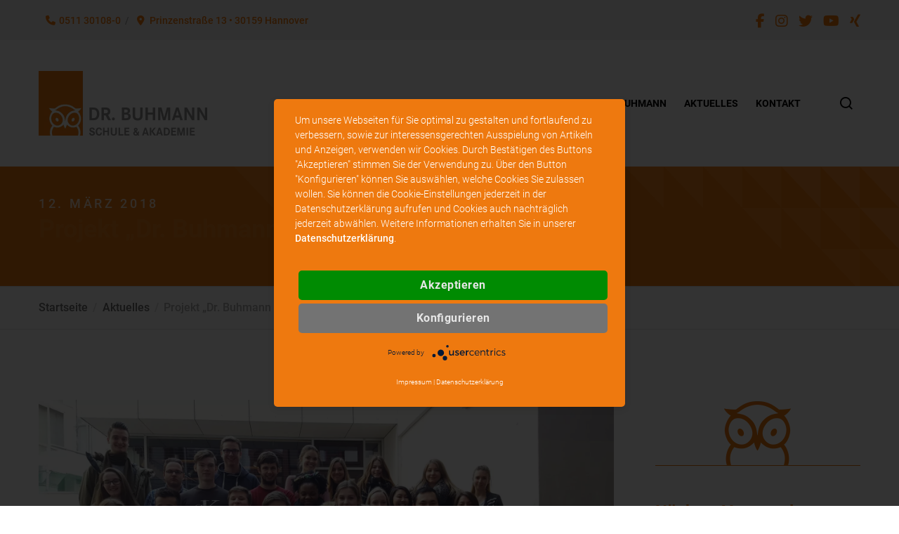

--- FILE ---
content_type: text/html; charset=UTF-8
request_url: https://buhmann.de/projekt-dr-buhmann-shop-ist-gestartet
body_size: 38267
content:
<!doctype html>
<!--[if lt IE 10]>
<html class="ie9 no-js" lang="de">
<![endif]-->
<!--[if (gt IE 9)|!(IE)]><!-->

<html class="no-js" lang="de"> <!--<![endif]-->

	<head>
		<meta charset="UTF-8">
				<!-- allow pinned sites -->
		<link rel="pingback" href="https://buhmann.de/xmlrpc.php">
				<title>Projekt &quot;Dr. Buhmann Shop&quot; ist gestartet • Dr. Buhmann Schule &amp; Akademie in Hannover</title>

<!-- Google Tag Manager for WordPress by gtm4wp.com -->
<script data-cfasync="false" data-pagespeed-no-defer>
	var gtm4wp_datalayer_name = "dataLayer";
	var dataLayer = dataLayer || [];
</script>
<!-- End Google Tag Manager for WordPress by gtm4wp.com --><meta name="dc.title" content="Projekt &quot;Dr. Buhmann Shop&quot; ist gestartet • Dr. Buhmann Schule &amp; Akademie in Hannover">
<meta name="dc.description" content="Am 22. Februar 2018 startete in der Dr. Buhmann Akademie ein neues Projekt mit dem Arbeitstitel Dr. Buhmann Shop. Die Teilnehmerinnen und Teilnehmer aus drei Klassen der Vertiefungsrichtung Internationales Management und Internationales Marketing beschäftigen sich zusammen mit ihrem Fachlehrer Dr. Andreas Henning mit dem Marketing rund um einen Onlineshop. Der&hellip;">
<meta name="dc.relation" content="https://buhmann.de/projekt-dr-buhmann-shop-ist-gestartet">
<meta name="dc.source" content="https://buhmann.de">
<meta name="dc.language" content="de_DE">
<meta name="description" content="Am 22. Februar 2018 startete in der Dr. Buhmann Akademie ein neues Projekt mit dem Arbeitstitel Dr. Buhmann Shop. Die Teilnehmerinnen und Teilnehmer aus drei Klassen der Vertiefungsrichtung Internationales Management und Internationales Marketing beschäftigen sich zusammen mit ihrem Fachlehrer Dr. Andreas Henning mit dem Marketing rund um einen Onlineshop. Der&hellip;">
<meta name="thumbnail" content="https://buhmann.de/wp-content/uploads/2018/03/blog-01_20180222_124830-150x150.jpg">
<meta name="robots" content="index, follow, max-snippet:-1, max-image-preview:large, max-video-preview:-1">
<link rel="canonical" href="https://buhmann.de/projekt-dr-buhmann-shop-ist-gestartet">
<meta property="og:url" content="https://buhmann.de/projekt-dr-buhmann-shop-ist-gestartet">
<meta property="og:site_name" content="Dr. Buhmann Schule &amp; Akademie in Hannover">
<meta property="og:locale" content="de_DE">
<meta property="og:type" content="article">
<meta property="article:author" content="https://www.facebook.com/DrBuhmann">
<meta property="article:publisher" content="https://www.facebook.com/DrBuhmann">
<meta property="article:section" content="Aktuelles">
<meta property="og:title" content="Projekt &quot;Dr. Buhmann Shop&quot; ist gestartet • Dr. Buhmann Schule &amp; Akademie in Hannover">
<meta property="og:description" content="Am 22. Februar 2018 startete in der Dr. Buhmann Akademie ein neues Projekt mit dem Arbeitstitel Dr. Buhmann Shop. Die Teilnehmerinnen und Teilnehmer aus drei Klassen der Vertiefungsrichtung Internationales Management und Internationales Marketing beschäftigen sich zusammen mit ihrem Fachlehrer Dr. Andreas Henning mit dem Marketing rund um einen Onlineshop. Der&hellip;">
<meta property="og:image" content="https://buhmann.de/wp-content/uploads/2018/03/blog-01_20180222_124830.jpg">
<meta property="og:image:secure_url" content="https://buhmann.de/wp-content/uploads/2018/03/blog-01_20180222_124830.jpg">
<meta property="og:image:width" content="5312">
<meta property="og:image:height" content="2988">
<meta property="fb:pages" content="164452180239274">
<meta name="twitter:card" content="summary_large_image">
<meta name="twitter:site" content="@DrBuhmann">
<meta name="twitter:creator" content="@DrBuhmann">
<meta name="twitter:title" content="Projekt &quot;Dr. Buhmann Shop&quot; ist gestartet • Dr. Buhmann Schule &amp; Akademie in Hannover">
<meta name="twitter:description" content="Am 22. Februar 2018 startete in der Dr. Buhmann Akademie ein neues Projekt mit dem Arbeitstitel Dr. Buhmann Shop. Die Teilnehmerinnen und Teilnehmer aus drei Klassen der Vertiefungsrichtung Internationales Management und Internationales Marketing beschäftigen sich zusammen mit ihrem Fachlehrer Dr. Andreas Henning mit dem Marketing rund um einen Onlineshop. Der&hellip;">
<meta name="twitter:image" content="https://buhmann.de/wp-content/uploads/2018/03/blog-01_20180222_124830-1024x576.jpg">

<link rel="alternate" type="application/rss+xml" title="Dr. Buhmann Schule &amp; Akademie in Hannover &raquo; Feed" href="https://buhmann.de/feed" />
<link rel="alternate" type="application/rss+xml" title="Dr. Buhmann Schule &amp; Akademie in Hannover &raquo; Kommentar-Feed" href="https://buhmann.de/comments/feed" />
<script type="application/ld+json">{"@context":"https:\/\/schema.org\/","@type":"NewsArticle","datePublished":"2018-03-12T03:08:51+00:00","dateModified":"2018-03-12T03:08:51+00:00","mainEntityOfPage":{"@type":"WebPage","@id":"https:\/\/buhmann.de\/projekt-dr-buhmann-shop-ist-gestartet"},"headline":"Projekt \u201eDr. Buhmann Shop\u201c ist gestartet","author":{"@type":"Person","name":"Redaktion Dr. Buhmann","url":"https:\/\/buhmann.de\/author\/redaktion"},"image":{"@type":"ImageObject","url":"https:\/\/buhmann.de\/wp-content\/uploads\/2018\/03\/blog-01_20180222_124830.jpg"},"publisher":{"@type":"Organization","name":"Dr. Buhmann Schule & Akademie","logo":{"@type":"ImageObject","url":"https:\/\/buhmann.de\/wp-content\/uploads\/sites\/5\/2019\/10\/Logo-DC.png","width":"170","height":"60"},"sameAs":["https:\/\/www.facebook.com\/DrBuhmann","https:\/\/twitter.com\/@DrBuhmann","https:\/\/www.instagram.com\/dr.buhmann\/","https:\/\/www.youtube.com\/channel\/UCzpKrKvYx1XDFCjJoI1WGXg"]},"description":"Am 22. Februar 2018 star\u00adtete in der Dr. Buhmann Akademie ein neues Projekt mit dem Arbeits\u00adtitel Dr. Buhmann Shop. Die Teil\u00adneh\u00adme\u00adrinnen und Teil\u00adnehmer aus drei Klassen der Vertie\u00adfungs\u00adrich\u00adtung Inter\u00adna\u00adtio\u00adnales Manage\u00adment&hellip;"}</script>
<link rel="alternate" type="application/rss+xml" title="Dr. Buhmann Schule &amp; Akademie in Hannover &raquo; Projekt „Dr. Buhmann Shop“ ist gestartet-Kommentar-Feed" href="https://buhmann.de/projekt-dr-buhmann-shop-ist-gestartet/feed" />
<link rel="alternate" title="oEmbed (JSON)" type="application/json+oembed" href="https://buhmann.de/wp-json/oembed/1.0/embed?url=https%3A%2F%2Fbuhmann.de%2Fprojekt-dr-buhmann-shop-ist-gestartet" />
<link rel="alternate" title="oEmbed (XML)" type="text/xml+oembed" href="https://buhmann.de/wp-json/oembed/1.0/embed?url=https%3A%2F%2Fbuhmann.de%2Fprojekt-dr-buhmann-shop-ist-gestartet&#038;format=xml" />
<meta name="viewport" content="width=device-width, initial-scale=1, maximum-scale=1, user-scalable=no">
<meta name="application-name" content="Dr. Buhmann Schule &amp; Akademie in Hannover">
<style id='wp-img-auto-sizes-contain-inline-css' type='text/css'>
img:is([sizes=auto i],[sizes^="auto," i]){contain-intrinsic-size:3000px 1500px}
/*# sourceURL=wp-img-auto-sizes-contain-inline-css */
</style>
<style id='wp-emoji-styles-inline-css' type='text/css'>

	img.wp-smiley, img.emoji {
		display: inline !important;
		border: none !important;
		box-shadow: none !important;
		height: 1em !important;
		width: 1em !important;
		margin: 0 0.07em !important;
		vertical-align: -0.1em !important;
		background: none !important;
		padding: 0 !important;
	}
/*# sourceURL=wp-emoji-styles-inline-css */
</style>
<style id='wp-block-library-inline-css' type='text/css'>
:root{--wp-block-synced-color:#7a00df;--wp-block-synced-color--rgb:122,0,223;--wp-bound-block-color:var(--wp-block-synced-color);--wp-editor-canvas-background:#ddd;--wp-admin-theme-color:#007cba;--wp-admin-theme-color--rgb:0,124,186;--wp-admin-theme-color-darker-10:#006ba1;--wp-admin-theme-color-darker-10--rgb:0,107,160.5;--wp-admin-theme-color-darker-20:#005a87;--wp-admin-theme-color-darker-20--rgb:0,90,135;--wp-admin-border-width-focus:2px}@media (min-resolution:192dpi){:root{--wp-admin-border-width-focus:1.5px}}.wp-element-button{cursor:pointer}:root .has-very-light-gray-background-color{background-color:#eee}:root .has-very-dark-gray-background-color{background-color:#313131}:root .has-very-light-gray-color{color:#eee}:root .has-very-dark-gray-color{color:#313131}:root .has-vivid-green-cyan-to-vivid-cyan-blue-gradient-background{background:linear-gradient(135deg,#00d084,#0693e3)}:root .has-purple-crush-gradient-background{background:linear-gradient(135deg,#34e2e4,#4721fb 50%,#ab1dfe)}:root .has-hazy-dawn-gradient-background{background:linear-gradient(135deg,#faaca8,#dad0ec)}:root .has-subdued-olive-gradient-background{background:linear-gradient(135deg,#fafae1,#67a671)}:root .has-atomic-cream-gradient-background{background:linear-gradient(135deg,#fdd79a,#004a59)}:root .has-nightshade-gradient-background{background:linear-gradient(135deg,#330968,#31cdcf)}:root .has-midnight-gradient-background{background:linear-gradient(135deg,#020381,#2874fc)}:root{--wp--preset--font-size--normal:16px;--wp--preset--font-size--huge:42px}.has-regular-font-size{font-size:1em}.has-larger-font-size{font-size:2.625em}.has-normal-font-size{font-size:var(--wp--preset--font-size--normal)}.has-huge-font-size{font-size:var(--wp--preset--font-size--huge)}.has-text-align-center{text-align:center}.has-text-align-left{text-align:left}.has-text-align-right{text-align:right}.has-fit-text{white-space:nowrap!important}#end-resizable-editor-section{display:none}.aligncenter{clear:both}.items-justified-left{justify-content:flex-start}.items-justified-center{justify-content:center}.items-justified-right{justify-content:flex-end}.items-justified-space-between{justify-content:space-between}.screen-reader-text{border:0;clip-path:inset(50%);height:1px;margin:-1px;overflow:hidden;padding:0;position:absolute;width:1px;word-wrap:normal!important}.screen-reader-text:focus{background-color:#ddd;clip-path:none;color:#444;display:block;font-size:1em;height:auto;left:5px;line-height:normal;padding:15px 23px 14px;text-decoration:none;top:5px;width:auto;z-index:100000}html :where(.has-border-color){border-style:solid}html :where([style*=border-top-color]){border-top-style:solid}html :where([style*=border-right-color]){border-right-style:solid}html :where([style*=border-bottom-color]){border-bottom-style:solid}html :where([style*=border-left-color]){border-left-style:solid}html :where([style*=border-width]){border-style:solid}html :where([style*=border-top-width]){border-top-style:solid}html :where([style*=border-right-width]){border-right-style:solid}html :where([style*=border-bottom-width]){border-bottom-style:solid}html :where([style*=border-left-width]){border-left-style:solid}html :where(img[class*=wp-image-]){height:auto;max-width:100%}:where(figure){margin:0 0 1em}html :where(.is-position-sticky){--wp-admin--admin-bar--position-offset:var(--wp-admin--admin-bar--height,0px)}@media screen and (max-width:600px){html :where(.is-position-sticky){--wp-admin--admin-bar--position-offset:0px}}

/*# sourceURL=wp-block-library-inline-css */
</style><style id='global-styles-inline-css' type='text/css'>
:root{--wp--preset--aspect-ratio--square: 1;--wp--preset--aspect-ratio--4-3: 4/3;--wp--preset--aspect-ratio--3-4: 3/4;--wp--preset--aspect-ratio--3-2: 3/2;--wp--preset--aspect-ratio--2-3: 2/3;--wp--preset--aspect-ratio--16-9: 16/9;--wp--preset--aspect-ratio--9-16: 9/16;--wp--preset--color--black: #000000;--wp--preset--color--cyan-bluish-gray: #abb8c3;--wp--preset--color--white: #ffffff;--wp--preset--color--pale-pink: #f78da7;--wp--preset--color--vivid-red: #cf2e2e;--wp--preset--color--luminous-vivid-orange: #ff6900;--wp--preset--color--luminous-vivid-amber: #fcb900;--wp--preset--color--light-green-cyan: #7bdcb5;--wp--preset--color--vivid-green-cyan: #00d084;--wp--preset--color--pale-cyan-blue: #8ed1fc;--wp--preset--color--vivid-cyan-blue: #0693e3;--wp--preset--color--vivid-purple: #9b51e0;--wp--preset--color--primary-1: #ee790f;--wp--preset--color--primary-2: #444444;--wp--preset--color--primary-3: #929292;--wp--preset--color--primary-4: #e4e4e4;--wp--preset--color--primary-5: #f4f4f4;--wp--preset--color--green: #66bb6a;--wp--preset--color--red: #ff5252;--wp--preset--color--orange: #ffb74d;--wp--preset--color--aqua: #1de9b6;--wp--preset--color--blue: #00b0ff;--wp--preset--color--purple: #b388ff;--wp--preset--color--grey: #bababa;--wp--preset--gradient--vivid-cyan-blue-to-vivid-purple: linear-gradient(135deg,rgb(6,147,227) 0%,rgb(155,81,224) 100%);--wp--preset--gradient--light-green-cyan-to-vivid-green-cyan: linear-gradient(135deg,rgb(122,220,180) 0%,rgb(0,208,130) 100%);--wp--preset--gradient--luminous-vivid-amber-to-luminous-vivid-orange: linear-gradient(135deg,rgb(252,185,0) 0%,rgb(255,105,0) 100%);--wp--preset--gradient--luminous-vivid-orange-to-vivid-red: linear-gradient(135deg,rgb(255,105,0) 0%,rgb(207,46,46) 100%);--wp--preset--gradient--very-light-gray-to-cyan-bluish-gray: linear-gradient(135deg,rgb(238,238,238) 0%,rgb(169,184,195) 100%);--wp--preset--gradient--cool-to-warm-spectrum: linear-gradient(135deg,rgb(74,234,220) 0%,rgb(151,120,209) 20%,rgb(207,42,186) 40%,rgb(238,44,130) 60%,rgb(251,105,98) 80%,rgb(254,248,76) 100%);--wp--preset--gradient--blush-light-purple: linear-gradient(135deg,rgb(255,206,236) 0%,rgb(152,150,240) 100%);--wp--preset--gradient--blush-bordeaux: linear-gradient(135deg,rgb(254,205,165) 0%,rgb(254,45,45) 50%,rgb(107,0,62) 100%);--wp--preset--gradient--luminous-dusk: linear-gradient(135deg,rgb(255,203,112) 0%,rgb(199,81,192) 50%,rgb(65,88,208) 100%);--wp--preset--gradient--pale-ocean: linear-gradient(135deg,rgb(255,245,203) 0%,rgb(182,227,212) 50%,rgb(51,167,181) 100%);--wp--preset--gradient--electric-grass: linear-gradient(135deg,rgb(202,248,128) 0%,rgb(113,206,126) 100%);--wp--preset--gradient--midnight: linear-gradient(135deg,rgb(2,3,129) 0%,rgb(40,116,252) 100%);--wp--preset--font-size--small: 13px;--wp--preset--font-size--medium: 20px;--wp--preset--font-size--large: 36px;--wp--preset--font-size--x-large: 42px;--wp--preset--spacing--20: 0.44rem;--wp--preset--spacing--30: 0.67rem;--wp--preset--spacing--40: 1rem;--wp--preset--spacing--50: 1.5rem;--wp--preset--spacing--60: 2.25rem;--wp--preset--spacing--70: 3.38rem;--wp--preset--spacing--80: 5.06rem;--wp--preset--shadow--natural: 6px 6px 9px rgba(0, 0, 0, 0.2);--wp--preset--shadow--deep: 12px 12px 50px rgba(0, 0, 0, 0.4);--wp--preset--shadow--sharp: 6px 6px 0px rgba(0, 0, 0, 0.2);--wp--preset--shadow--outlined: 6px 6px 0px -3px rgb(255, 255, 255), 6px 6px rgb(0, 0, 0);--wp--preset--shadow--crisp: 6px 6px 0px rgb(0, 0, 0);}:where(.is-layout-flex){gap: 0.5em;}:where(.is-layout-grid){gap: 0.5em;}body .is-layout-flex{display: flex;}.is-layout-flex{flex-wrap: wrap;align-items: center;}.is-layout-flex > :is(*, div){margin: 0;}body .is-layout-grid{display: grid;}.is-layout-grid > :is(*, div){margin: 0;}:where(.wp-block-columns.is-layout-flex){gap: 2em;}:where(.wp-block-columns.is-layout-grid){gap: 2em;}:where(.wp-block-post-template.is-layout-flex){gap: 1.25em;}:where(.wp-block-post-template.is-layout-grid){gap: 1.25em;}.has-black-color{color: var(--wp--preset--color--black) !important;}.has-cyan-bluish-gray-color{color: var(--wp--preset--color--cyan-bluish-gray) !important;}.has-white-color{color: var(--wp--preset--color--white) !important;}.has-pale-pink-color{color: var(--wp--preset--color--pale-pink) !important;}.has-vivid-red-color{color: var(--wp--preset--color--vivid-red) !important;}.has-luminous-vivid-orange-color{color: var(--wp--preset--color--luminous-vivid-orange) !important;}.has-luminous-vivid-amber-color{color: var(--wp--preset--color--luminous-vivid-amber) !important;}.has-light-green-cyan-color{color: var(--wp--preset--color--light-green-cyan) !important;}.has-vivid-green-cyan-color{color: var(--wp--preset--color--vivid-green-cyan) !important;}.has-pale-cyan-blue-color{color: var(--wp--preset--color--pale-cyan-blue) !important;}.has-vivid-cyan-blue-color{color: var(--wp--preset--color--vivid-cyan-blue) !important;}.has-vivid-purple-color{color: var(--wp--preset--color--vivid-purple) !important;}.has-black-background-color{background-color: var(--wp--preset--color--black) !important;}.has-cyan-bluish-gray-background-color{background-color: var(--wp--preset--color--cyan-bluish-gray) !important;}.has-white-background-color{background-color: var(--wp--preset--color--white) !important;}.has-pale-pink-background-color{background-color: var(--wp--preset--color--pale-pink) !important;}.has-vivid-red-background-color{background-color: var(--wp--preset--color--vivid-red) !important;}.has-luminous-vivid-orange-background-color{background-color: var(--wp--preset--color--luminous-vivid-orange) !important;}.has-luminous-vivid-amber-background-color{background-color: var(--wp--preset--color--luminous-vivid-amber) !important;}.has-light-green-cyan-background-color{background-color: var(--wp--preset--color--light-green-cyan) !important;}.has-vivid-green-cyan-background-color{background-color: var(--wp--preset--color--vivid-green-cyan) !important;}.has-pale-cyan-blue-background-color{background-color: var(--wp--preset--color--pale-cyan-blue) !important;}.has-vivid-cyan-blue-background-color{background-color: var(--wp--preset--color--vivid-cyan-blue) !important;}.has-vivid-purple-background-color{background-color: var(--wp--preset--color--vivid-purple) !important;}.has-black-border-color{border-color: var(--wp--preset--color--black) !important;}.has-cyan-bluish-gray-border-color{border-color: var(--wp--preset--color--cyan-bluish-gray) !important;}.has-white-border-color{border-color: var(--wp--preset--color--white) !important;}.has-pale-pink-border-color{border-color: var(--wp--preset--color--pale-pink) !important;}.has-vivid-red-border-color{border-color: var(--wp--preset--color--vivid-red) !important;}.has-luminous-vivid-orange-border-color{border-color: var(--wp--preset--color--luminous-vivid-orange) !important;}.has-luminous-vivid-amber-border-color{border-color: var(--wp--preset--color--luminous-vivid-amber) !important;}.has-light-green-cyan-border-color{border-color: var(--wp--preset--color--light-green-cyan) !important;}.has-vivid-green-cyan-border-color{border-color: var(--wp--preset--color--vivid-green-cyan) !important;}.has-pale-cyan-blue-border-color{border-color: var(--wp--preset--color--pale-cyan-blue) !important;}.has-vivid-cyan-blue-border-color{border-color: var(--wp--preset--color--vivid-cyan-blue) !important;}.has-vivid-purple-border-color{border-color: var(--wp--preset--color--vivid-purple) !important;}.has-vivid-cyan-blue-to-vivid-purple-gradient-background{background: var(--wp--preset--gradient--vivid-cyan-blue-to-vivid-purple) !important;}.has-light-green-cyan-to-vivid-green-cyan-gradient-background{background: var(--wp--preset--gradient--light-green-cyan-to-vivid-green-cyan) !important;}.has-luminous-vivid-amber-to-luminous-vivid-orange-gradient-background{background: var(--wp--preset--gradient--luminous-vivid-amber-to-luminous-vivid-orange) !important;}.has-luminous-vivid-orange-to-vivid-red-gradient-background{background: var(--wp--preset--gradient--luminous-vivid-orange-to-vivid-red) !important;}.has-very-light-gray-to-cyan-bluish-gray-gradient-background{background: var(--wp--preset--gradient--very-light-gray-to-cyan-bluish-gray) !important;}.has-cool-to-warm-spectrum-gradient-background{background: var(--wp--preset--gradient--cool-to-warm-spectrum) !important;}.has-blush-light-purple-gradient-background{background: var(--wp--preset--gradient--blush-light-purple) !important;}.has-blush-bordeaux-gradient-background{background: var(--wp--preset--gradient--blush-bordeaux) !important;}.has-luminous-dusk-gradient-background{background: var(--wp--preset--gradient--luminous-dusk) !important;}.has-pale-ocean-gradient-background{background: var(--wp--preset--gradient--pale-ocean) !important;}.has-electric-grass-gradient-background{background: var(--wp--preset--gradient--electric-grass) !important;}.has-midnight-gradient-background{background: var(--wp--preset--gradient--midnight) !important;}.has-small-font-size{font-size: var(--wp--preset--font-size--small) !important;}.has-medium-font-size{font-size: var(--wp--preset--font-size--medium) !important;}.has-large-font-size{font-size: var(--wp--preset--font-size--large) !important;}.has-x-large-font-size{font-size: var(--wp--preset--font-size--x-large) !important;}
/*# sourceURL=global-styles-inline-css */
</style>

<style id='classic-theme-styles-inline-css' type='text/css'>
/*! This file is auto-generated */
.wp-block-button__link{color:#fff;background-color:#32373c;border-radius:9999px;box-shadow:none;text-decoration:none;padding:calc(.667em + 2px) calc(1.333em + 2px);font-size:1.125em}.wp-block-file__button{background:#32373c;color:#fff;text-decoration:none}
/*# sourceURL=/wp-includes/css/classic-themes.min.css */
</style>
<link rel='stylesheet' id='modal-css-css' href='https://buhmann.de/wp-content/plugins/b1-movedo-modal//main.css?ver=6.9' type='text/css' media='all' />
<link rel='stylesheet' id='linkt-fontawesome-css' href='https://buhmann.de/wp-content/plugins/linkt/assets/font-awesome/css/all.min.css?ver=2.0.1' type='text/css' media='all' />
<link rel='stylesheet' id='linkt-frontend-style-css' href='https://buhmann.de/wp-content/plugins/linkt/dist/frontend.min.css?ver=2.0.1' type='text/css' media='all' />
<link rel='stylesheet' id='rs-plugin-settings-css' href='https://buhmann.de/wp-content/plugins/revslider/public/assets/css/rs6.css?ver=6.1.0' type='text/css' media='all' />
<style id='rs-plugin-settings-inline-css' type='text/css'>
#rs-demo-id {}
/*# sourceURL=rs-plugin-settings-inline-css */
</style>
<link rel='stylesheet' id='blade-grve-awesome-fonts-css' href='https://buhmann.de/wp-content/themes/blade/css/font-awesome.min.css?ver=4.7.0' type='text/css' media='all' />
<link rel='stylesheet' id='blade-grve-basic-css' href='https://buhmann.de/wp-content/themes/blade/css/basic.css?ver=3.1.2' type='text/css' media='all' />
<link rel='stylesheet' id='blade-grve-grid-css' href='https://buhmann.de/wp-content/themes/blade/css/grid.css?ver=3.1.2' type='text/css' media='all' />
<link rel='stylesheet' id='blade-grve-theme-style-css' href='https://buhmann.de/wp-content/themes/blade/css/theme-style.css?ver=3.1.2' type='text/css' media='all' />
<link rel='stylesheet' id='blade-grve-elements-css' href='https://buhmann.de/wp-content/themes/blade/css/elements.css?ver=3.1.2' type='text/css' media='all' />
<link rel='stylesheet' id='blade-grve-style-css' href='https://buhmann.de/wp-content/themes/blade-child/style.css?ver=3.1.2' type='text/css' media='all' />
<link rel='stylesheet' id='blade-grve-responsive-css' href='https://buhmann.de/wp-content/themes/blade/css/responsive.css?ver=3.1.2' type='text/css' media='all' />
<link rel='stylesheet' id='evcal_google_fonts-css' href='//buhmann.de/wp-content/uploads/omgf/evcal_google_fonts/evcal_google_fonts.css?ver=1650597169' type='text/css' media='screen' />
<link rel='stylesheet' id='evcal_cal_default-css' href='//buhmann.de/wp-content/plugins/eventON/assets/css/eventon_styles.css?ver=2.7.3' type='text/css' media='all' />
<link rel='stylesheet' id='evo_font_icons-css' href='//buhmann.de/wp-content/plugins/eventON/assets/fonts/font-awesome.css?ver=2.7.3' type='text/css' media='all' />
<link rel='stylesheet' id='eventon_dynamic_styles-css' href='//buhmann.de/wp-content/plugins/eventON/assets/css/eventon_dynamic_styles.css?ver=2.7.3' type='text/css' media='all' />
<style id='wp-typography-custom-inline-css' type='text/css'>
sub, sup{font-size: 75%;line-height: 100%}sup{vertical-align: 60%}sub{vertical-align: -10%}.amp{font-family: Baskerville, "Goudy Old Style", Palatino, "Book Antiqua", "Warnock Pro", serif;font-size: 1.1em;font-style: italic;font-weight: normal;line-height: 1em}.caps{font-size: 90%}.dquo{margin-left: -0.4em}.quo{margin-left: -0.2em}.pull-single{margin-left: -0.15em}.push-single{margin-right: 0.15em}.pull-double{margin-left: -0.38em}.push-double{margin-right: 0.38em}
/*# sourceURL=wp-typography-custom-inline-css */
</style>
<style id='wp-typography-safari-font-workaround-inline-css' type='text/css'>
body {-webkit-font-feature-settings: "liga";font-feature-settings: "liga";-ms-font-feature-settings: normal;}
/*# sourceURL=wp-typography-safari-font-workaround-inline-css */
</style>
<link rel='stylesheet' id='bsf-Defaults-css' href='https://buhmann.de/wp-content/uploads/smile_fonts/Defaults/Defaults.css?ver=6.9' type='text/css' media='all' />
<link rel='stylesheet' id='redux-google-fonts-grve_blade_options-css' href='//buhmann.de/wp-content/uploads/omgf/redux-google-fonts-grve_blade_options/redux-google-fonts-grve_blade_options.css?ver=1650597169' type='text/css' media='all' />
<script type="text/javascript" src="https://buhmann.de/wp-includes/js/jquery/jquery.min.js?ver=3.7.1" id="jquery-core-js"></script>
<script type="text/javascript" src="https://buhmann.de/wp-includes/js/jquery/jquery-migrate.min.js?ver=3.4.1" id="jquery-migrate-js"></script>
<script type="text/javascript" src="https://buhmann.de/wp-content/plugins/b1-movedo-modal//main.js?ver=6.9" id="modal-js-js"></script>
<script type="text/javascript" id="linkt-frontend-script-js-extra">
/* <![CDATA[ */
var linktFrontObj = {"apiUrl":"https://buhmann.de/wp-json/","nonce":"fb24808a67","currentPostId":null};
//# sourceURL=linkt-frontend-script-js-extra
/* ]]> */
</script>
<script type="text/javascript" src="https://buhmann.de/wp-content/plugins/linkt/dist/frontend.min.js?ver=2.0.1" id="linkt-frontend-script-js"></script>
<script type="text/javascript" src="https://buhmann.de/wp-content/plugins/revslider/public/assets/js/revolution.tools.min.js?ver=6.0" id="tp-tools-js"></script>
<script type="text/javascript" src="https://buhmann.de/wp-content/plugins/revslider/public/assets/js/rs6.min.js?ver=6.1.0" id="revmin-js"></script>
<script type="text/javascript" src="https://buhmann.de/wp-content/themes/blade/js/modernizr.custom.js?ver=2.8.3" id="modernizr-js"></script>
<script></script><link rel="https://api.w.org/" href="https://buhmann.de/wp-json/" /><link rel="alternate" title="JSON" type="application/json" href="https://buhmann.de/wp-json/wp/v2/posts/2638" /><link rel="EditURI" type="application/rsd+xml" title="RSD" href="https://buhmann.de/xmlrpc.php?rsd" />
<meta name="generator" content="WordPress 6.9" />
<link rel='shortlink' href='https://buhmann.de/?p=2638' />
    <div class="b1_modal_frame" style="width: 100vw;min-height: 100vh;background: rgba(0, 0, 0, 0.77);position: absolute;z-index: 99999;left: 0;top: 0;display: flex;height: 100%;display: none; ">
		
		<div class="b1-section-inner modal" style="margin-top: 50px; background-color: white;  margin-bottom: 50px; padding: 25px; ">
			<i class="b1-modal-close-btn" style="width: 100%; text-align: right; display: block; margin-bottom: 10px; cursor: pointer; " onclick="b1CloseModal();"></i>
			<div class="b1-modal-content"></div>
		</div>	
	</div> 

    <style>
#choice_1_9_0{
    vertical-align: top !important;
    margin-top: 8px !important;
    
}
	.gform_title{
		padding-left: 10px; 
	}
	.ginput_container .instruction{
		display: none; 
	}
	.ginput_container_time i{
		
		display: none; 
	}
	body .gform_wrapper ul li.gfield {
	margin-top: 0px !important; 
		padding-bottom: 0px !important;
	}
.gchoice_1_1_0, .gchoice_1_1_1{
    float: left !important;
}

#choice_1_1_1{
    margin-left: 10px !important;
}
.gform_wrapper .field_description_below .gfield_description {
    padding-top: 0px !important;
    font-weight: normal !important;
}

	.b1_checkbox_fix .ginput_container input{
		vertical-align: top  !important;
margin-top: 8px  !important;

	}
	.validation_error{
		text-align: left;
	}
	.gfield select{
		background-color: white  !important; 
	}
	.gform_confirmation_message {
    padding: 10px;
    background: #65b32e;
    color: white;
}
</style><style>.gfield{padding: 10px;}</style>
<script>

window.addEventListener("DOMContentLoaded", function(){

if(document.getElementsByClassName("gfield_error").length !== 0){
window.scrollTo({top:jQuery(".gfield_error").first().offset().top - 60,left: 0,behavior: 'smooth'});
}

});

window.addEventListener("DOMContentLoaded", function(){

if(document.getElementsByClassName("gform_confirmation_message").length !== 0){
window.scrollTo({top:jQuery(".gform_confirmation_message").first().offset().top - 60,left: 0,behavior: 'smooth'});
}

});

</script><!-- HFCM by 99 Robots - Snippet # 1: CMP-Usercentrics -->
<script type="application/javascript" src="https://app.usercentrics.eu/latest/main.js" id="O89xGiNV0" ></script>
<!-- /end HFCM by 99 Robots -->
<!-- HFCM by 99 Robots - Snippet # 4: Google Tag Manager (Header) -->
<!-- Google Tag Manager -->
<script type="text/plain" data-usercentrics="Google Tag Manager">(function(w,d,s,l,i){w[l]=w[l]||[];w[l].push({'gtm.start':
new Date().getTime(),event:'gtm.js'});var f=d.getElementsByTagName(s)[0],
j=d.createElement(s),dl=l!='dataLayer'?'&l='+l:'';j.async=true;j.src=
'https://einstein.buhmann.de/gtm.js?id='+i+dl;f.parentNode.insertBefore(j,f);
})(window,document,'script','dataLayer','GTM-MHXXRLX');</script>
<!-- End Google Tag Manager -->
<!-- /end HFCM by 99 Robots -->
<!-- HFCM by 99 Robots - Snippet # 7: ChatBot -->
<script type="text/javascript">
(function(w,s,o,g,r,a,m){w['ChatBot4YouElement']=r;w[r]=w[r]||function(){
(w[r].q=w[r].q||[]).push(arguments)},w[r].l=1*new Date();a=s.createElement(o),
m=s.getElementsByTagName(o)[0];a.async=1;a.src=g;m.parentNode.insertBefore(a,m)
})(window,document,'script','//bot.chatbot4you.de/bot.min.js','cb4u');
cb4u("init", "28f04e1e17db5a12f0c2c208fa71dd52");
</script>
<!-- /end HFCM by 99 Robots -->

<!-- Google Tag Manager for WordPress by gtm4wp.com -->
<!-- GTM Container placement set to off -->
<script data-cfasync="false" data-pagespeed-no-defer type="text/javascript">
	var dataLayer_content = {"visitorLoginState":"logged-out","visitorType":"visitor-logged-out","pageTitle":"Projekt &#8222;Dr. Buhmann Shop&#8220; ist gestartet |","pagePostType":"post","pagePostType2":"single-post","pageCategory":["aktuelles"],"pagePostTerms":{"category":["Aktuelles"],"meta":{"datei":"","termine_ort":"","termine_datum":"","termine_titel":""}},"postID":2638};
	dataLayer.push( dataLayer_content );
</script>
<script data-cfasync="false" data-pagespeed-no-defer type="text/javascript">
	console.warn && console.warn("[GTM4WP] Google Tag Manager container code placement set to OFF !!!");
	console.warn && console.warn("[GTM4WP] Data layer codes are active but GTM container must be loaded using custom coding !!!");
</script>
<!-- End Google Tag Manager for WordPress by gtm4wp.com --><!-- Dynamic css -->
<style type="text/css">
 body, p { font-size: 20px; font-family: Roboto; font-weight: 300; line-height: 30px; letter-spacing: 0px; } #grve-header .grve-logo.grve-logo-text a { font-family: Roboto; font-weight: 700; font-style: normal; font-size: 36px; text-transform: none; letter-spacing: 0px; } #grve-main-menu .grve-wrapper > ul > li > a, #grve-main-menu .grve-wrapper > ul > li.megamenu > ul > li > a, #grve-theme-wrapper #grve-hidden-menu ul.grve-menu > li > a, .grve-toggle-hiddenarea .grve-label, #grve-hidden-menu ul.grve-menu > li.megamenu > ul > li > a, #grve-main-menu .grve-wrapper > ul > li ul li.grve-goback a, #grve-hidden-menu ul.grve-menu > li ul li.grve-goback a { font-family: Roboto; font-weight: 700; font-style: normal; font-size: 14px; text-transform: uppercase; letter-spacing: 0px; } .grve-slide-menu #grve-main-menu .grve-wrapper ul li.megamenu ul li:not(.grve-goback) > a, #grve-hidden-menu.grve-slide-menu ul li.megamenu ul li:not(.grve-goback) > a, #grve-main-menu .grve-wrapper > ul > li ul li a, #grve-header .grve-shoppin-cart-content { font-family: Roboto; font-weight: normal; font-style: normal; font-size: 14px; text-transform: none; letter-spacing: 0px; } #grve-main-menu .grve-menu-description, #grve-hidden-menu .grve-menu-description { font-family: Roboto; font-weight: 400; font-style: normal; font-size: 13px; text-transform: none; letter-spacing: 0px; } .grve-anchor-menu .grve-anchor-wrapper .grve-container > ul > li > a, .grve-anchor-menu .grve-anchor-wrapper .grve-container ul.sub-menu li a { font-family: Roboto; font-weight: 500; font-style: normal; font-size: 16px; text-transform: none; letter-spacing: 0px; } h1, .grve-h1, #grve-theme-wrapper .grve-modal .grve-search input[type='text'], .grve-dropcap span, h2, .grve-h2, h3, .grve-h3, h4, .grve-h4, h5, .grve-h5, h6, .grve-h6 { font-family: Roboto; font-weight: 700; font-style: normal; text-transform: none; } h1, .grve-h1, #grve-theme-wrapper .grve-modal .grve-search input[type='text'], .grve-dropcap span { font-size: 50px; line-height: 65px; letter-spacing: 0px; } h2, .grve-h2 { font-size: 36px; line-height: 47px; letter-spacing: 0px; } h3, .grve-h3 { font-size: 30px; line-height: 38px; letter-spacing: 0px; } h4, .grve-h4 { font-size: 24px; line-height: 32px; letter-spacing: 0px; } h5, .grve-h5, h3#reply-title { font-size: 22px; line-height: 28px; letter-spacing: 0px; } h6, .grve-h6 { font-size: 20px; line-height: 26px; letter-spacing: 0px; } #grve-page-title .grve-title, #grve-blog-title .grve-title { font-family: Roboto; font-weight: 700; font-style: normal; font-size: 36px; text-transform: none; line-height: 48px; letter-spacing: 0px; } #grve-page-title .grve-description, #grve-blog-title .grve-description, #grve-blog-title .grve-description p { font-family: Roboto; font-weight: 400; font-style: normal; font-size: 26px; text-transform: none; line-height: 32px; letter-spacing: 0px; } #grve-post-title .grve-title-meta { font-family: Roboto; font-weight: 500; font-style: normal; font-size: 18px; text-transform: uppercase; line-height: 25px; letter-spacing: 3.7px; } #grve-post-title .grve-title { font-family: Roboto; font-weight: 700; font-style: normal; font-size: 36px; text-transform: none; line-height: 48px; letter-spacing: 0px; } #grve-post-title .grve-description { font-family: Roboto; font-weight: 400; font-style: normal; font-size: 26px; text-transform: none; line-height: 32px; letter-spacing: 0px; } #grve-portfolio-title .grve-title { font-family: Roboto; font-weight: 700; font-style: normal; font-size: 64px; text-transform: uppercase; line-height: 68px; letter-spacing: 0px; } #grve-portfolio-title .grve-description { font-family: Roboto; font-weight: normal; font-style: normal; font-size: 26px; text-transform: none; line-height: 32px; letter-spacing: 0.7px; } #grve-product-title .grve-title, #grve-product-tax-title .grve-title, .woocommerce-page #grve-page-title .grve-title { font-family: Roboto; font-weight: 700; font-style: normal; font-size: 64px; text-transform: uppercase; line-height: 68px; letter-spacing: 0px; } #grve-product-title .grve-description, #grve-product-tax-title .grve-description, #grve-product-tax-title .grve-description p, .woocommerce-page #grve-page-title .grve-description { font-family: Roboto; font-weight: normal; font-style: normal; font-size: 26px; text-transform: none; line-height: 32px; letter-spacing: 0.7px; } #grve-feature-section .grve-subheading { font-family: Roboto; font-weight: 400; font-style: normal; font-size: 18px; text-transform: none; line-height: 30px; letter-spacing: 3.7px; } #grve-feature-section .grve-title { font-family: Roboto; font-weight: 700; font-style: normal; font-size: 64px; text-transform: none; line-height: 68px; letter-spacing: 0px; } #grve-feature-section .grve-description { font-family: Roboto; font-weight: normal; font-style: normal; font-size: 26px; text-transform: none; line-height: 32px; letter-spacing: 0.7px; } #grve-feature-section.grve-fullscreen .grve-subheading { font-family: Roboto; font-weight: 400; font-style: normal; font-size: 20px; text-transform: uppercase; line-height: 30px; letter-spacing: 3.7px; } #grve-feature-section.grve-fullscreen .grve-title { font-family: Roboto; font-weight: 700; font-style: normal; font-size: 90px; text-transform: uppercase; line-height: 96px; letter-spacing: 0px; } #grve-feature-section.grve-fullscreen .grve-description { font-family: Roboto; font-weight: normal; font-style: normal; font-size: 30px; text-transform: none; line-height: 36px; letter-spacing: 0.7px; } .grve-leader-text, .grve-leader-text p, p.grve-leader-text, blockquote, blockquote p { font-family: Roboto; font-weight: 700; font-style: normal; font-size: 28px; text-transform: none; line-height: 37px; letter-spacing: 0px; } .grve-subtitle, .grve-subtitle p, .grve-subtitle-text { font-family: Roboto; font-weight: 400; font-style: normal; font-size: 14px; text-transform: none; line-height: 20px; letter-spacing: 0px; } .grve-small-text, span.wpcf7-not-valid-tip, div.wpcf7-validation-errors { font-family: Roboto; font-weight: 500; font-style: normal; font-size: 16px; text-transform: none; letter-spacing: 0px; } .grve-link-text, .grve-btn, input[type='button'], input[type='submit'], input[type='reset'], button:not(.mfp-arrow), #grve-header .grve-shoppin-cart-content .total, #grve-header .grve-shoppin-cart-content .button, #grve-main-content .vc_tta.vc_general .vc_tta-tab > a, .vc_tta.vc_general .vc_tta-panel-title, #cancel-comment-reply-link { font-family: Roboto !important; font-weight: 700 !important; font-style: normal; font-size: 16px !important; text-transform: none; letter-spacing: 0.5px; } .grve-btn.grve-btn-extrasmall, .widget.woocommerce button[type='submit'] { font-size: 11px !important; } .grve-btn.grve-btn-small { font-size: 14px !important; } .grve-btn.grve-btn-large { font-size: 19px !important; } .grve-btn.grve-btn-extralarge { font-size: 22px !important; } .grve-widget-title { font-family: Roboto; font-weight: 700; font-style: normal; font-size: 23px; text-transform: none; line-height: 29px; letter-spacing: 0px; } .widget, .widgets, #grve-hidden-menu ul.grve-menu li a { font-family: Roboto; font-weight: 400; font-style: normal; font-size: 16px; text-transform: none; line-height: 28px; letter-spacing: 0px; } @media only screen and (min-width: 960px) and (max-width: 1200px) { h1,.grve-h1,#grve-theme-wrapper .grve-modal .grve-search input[type="text"],.grve-dropcap span { font-size: 45px; line-height: 1.3em; } h2,.grve-h2 { font-size: 32.4px; line-height: 1.31em; } #grve-page-title .grve-title,#grve-blog-title .grve-title { font-size: 32.4px; line-height: 1.33em; } #grve-post-title .grve-title { font-size: 32.4px; line-height: 1.33em; } #grve-portfolio-title .grve-title { font-size: 57.6px; line-height: 1.06em; } #grve-product-title .grve-title,#grve-product-tax-title .grve-title,.woocommerce-page #grve-page-title .grve-title { font-size: 57.6px; line-height: 1.06em; } #grve-feature-section .grve-title { font-size: 57.6px; line-height: 1.06em; } #grve-feature-section.grve-fullscreen .grve-title { font-size: 81px; line-height: 1.07em; } #grve-feature-section.grve-fullscreen .grve-description { font-size: 27px; line-height: 1.2em; } #grve-page-title .grve-description,#grve-blog-title .grve-description,#grve-blog-title .grve-description p { font-size: 23.4px; line-height: 1.23em; } #grve-post-title .grve-title-meta { font-size: 16.2px; line-height: 1.39em; } #grve-post-title .grve-description { font-size: 23.4px; line-height: 1.23em; } #grve-portfolio-title .grve-description { font-size: 23.4px; line-height: 1.23em; } #grve-product-title .grve-description,#grve-product-tax-title .grve-description,#grve-product-tax-title .grve-description p,.woocommerce-page #grve-page-title .grve-description { font-size: 23.4px; line-height: 1.23em; } #grve-feature-section .grve-subheading { font-size: 16.2px; line-height: 1.67em; } #grve-feature-section.grve-fullscreen .grve-subheading { font-size: 18px; line-height: 1.5em; } #grve-feature-section .grve-description { font-size: 23.4px; line-height: 1.23em; } .grve-leader-text,.grve-leader-text p,p.grve-leader-text,blockquote { font-size: 25.2px; line-height: 1.32em; } .grve-subtitle,.grve-subtitle-text { font-size: 12.6px; line-height: 1.43em; } #grve-theme-wrapper .grve-link-text,#grve-theme-wrapper a.grve-btn,#grve-theme-wrapper input[type="submit"],#grve-theme-wrapper input[type="reset"],#grve-theme-wrapper button:not(.mfp-arrow),#cancel-comment-reply-link { font-size: 14.4px !important; line-height: 2em; } } @media only screen and (min-width: 768px) and (max-width: 959px) { h1,.grve-h1,#grve-theme-wrapper .grve-modal .grve-search input[type="text"],.grve-dropcap span { font-size: 40px; line-height: 1.3em; } h2,.grve-h2 { font-size: 28.8px; line-height: 1.31em; } #grve-page-title .grve-title,#grve-blog-title .grve-title { font-size: 30.6px; line-height: 1.33em; } #grve-post-title .grve-title { font-size: 30.6px; line-height: 1.33em; } #grve-portfolio-title .grve-title { font-size: 54.4px; line-height: 1.06em; } #grve-product-title .grve-title,#grve-product-tax-title .grve-title,.woocommerce-page #grve-page-title .grve-title { font-size: 54.4px; line-height: 1.06em; } #grve-feature-section .grve-title { font-size: 54.4px; line-height: 1.06em; } #grve-feature-section.grve-fullscreen .grve-title { font-size: 76.5px; line-height: 1.07em; } #grve-feature-section.grve-fullscreen .grve-description { font-size: 25.5px; line-height: 1.2em; } #grve-page-title .grve-description,#grve-blog-title .grve-description,#grve-blog-title .grve-description p { font-size: 22.1px; line-height: 1.23em; } #grve-post-title .grve-title-meta { font-size: 15.3px; line-height: 1.39em; } #grve-post-title .grve-description { font-size: 22.1px; line-height: 1.23em; } #grve-portfolio-title .grve-description { font-size: 22.1px; line-height: 1.23em; } #grve-product-title .grve-description,#grve-product-tax-title .grve-description,#grve-product-tax-title .grve-description p,.woocommerce-page #grve-page-title .grve-description { font-size: 22.1px; line-height: 1.23em; } #grve-feature-section .grve-subheading { font-size: 15.3px; line-height: 1.67em; } #grve-feature-section.grve-fullscreen .grve-subheading { font-size: 17px; line-height: 1.5em; } #grve-feature-section .grve-description { font-size: 22.1px; line-height: 1.23em; } .grve-leader-text,.grve-leader-text p,p.grve-leader-text,blockquote { font-size: 23.8px; line-height: 1.32em; } .grve-subtitle,.grve-subtitle-text { font-size: 11.9px; line-height: 1.43em; } #grve-theme-wrapper .grve-link-text,#grve-theme-wrapper a.grve-btn,#grve-theme-wrapper input[type="submit"],#grve-theme-wrapper input[type="reset"],#grve-theme-wrapper button:not(.mfp-arrow),#cancel-comment-reply-link { font-size: 13.6px !important; line-height: 2em; } } @media only screen and (max-width: 767px) { h1,.grve-h1,#grve-theme-wrapper .grve-modal .grve-search input[type="text"],.grve-dropcap span { font-size: 37.5px; line-height: 1.3em; } h2,.grve-h2 { font-size: 27px; line-height: 1.31em; } h3,.grve-h3 { font-size: 22.5px; line-height: 1.27em; } h4,.grve-h4 { font-size: 18px; line-height: 1.33em; } h5,.grve-h5,h3#reply-title { font-size: 16.5px; line-height: 1.27em; } h6,.grve-h6 { font-size: 15px; line-height: 1.3em; } #grve-page-title .grve-title,#grve-blog-title .grve-title { font-size: 23.4px; line-height: 1.33em; } #grve-post-title .grve-title { font-size: 23.4px; line-height: 1.33em; } #grve-portfolio-title .grve-title { font-size: 41.6px; line-height: 1.06em; } #grve-product-title .grve-title,#grve-product-tax-title .grve-title,.woocommerce-page #grve-page-title .grve-title { font-size: 41.6px; line-height: 1.06em; } #grve-feature-section .grve-title { font-size: 41.6px; line-height: 1.06em; } #grve-feature-section.grve-fullscreen .grve-title { font-size: 58.5px; line-height: 1.07em; } #grve-feature-section.grve-fullscreen .grve-description { font-size: 19.5px; line-height: 1.2em; } #grve-page-title .grve-description,#grve-blog-title .grve-description,#grve-blog-title .grve-description p { font-size: 22.1px; line-height: 1.23em; } #grve-post-title .grve-title-meta { font-size: 15.3px; line-height: 1.39em; } #grve-post-title .grve-description { font-size: 22.1px; line-height: 1.23em; } #grve-portfolio-title .grve-description { font-size: 22.1px; line-height: 1.23em; } #grve-product-title .grve-description,#grve-product-tax-title .grve-description,#grve-product-tax-title .grve-description p,.woocommerce-page #grve-page-title .grve-description { font-size: 22.1px; line-height: 1.23em; } #grve-feature-section .grve-subheading { font-size: 15.3px; line-height: 1.67em; } #grve-feature-section.grve-fullscreen .grve-subheading { font-size: 17px; line-height: 1.5em; } #grve-feature-section .grve-description { font-size: 22.1px; line-height: 1.23em; } .grve-leader-text,.grve-leader-text p,p.grve-leader-text,blockquote { font-size: 23.8px; line-height: 1.32em; } .grve-subtitle,.grve-subtitle-text { font-size: 11.9px; line-height: 1.43em; } #grve-theme-wrapper .grve-link-text,#grve-theme-wrapper a.grve-btn,#grve-theme-wrapper input[type="submit"],#grve-theme-wrapper input[type="reset"],#grve-theme-wrapper button:not(.mfp-arrow),#cancel-comment-reply-link { font-size: 13.6px !important; line-height: 2em; } } @media print { h1,.grve-h1,#grve-theme-wrapper .grve-modal .grve-search input[type="text"],.grve-dropcap span { font-size: 37.5px; line-height: 1.3em; } h2,.grve-h2 { font-size: 27px; line-height: 1.31em; } h3,.grve-h3 { font-size: 22.5px; line-height: 1.27em; } h4,.grve-h4 { font-size: 18px; line-height: 1.33em; } h5,.grve-h5,h3#reply-title { font-size: 16.5px; line-height: 1.27em; } h6,.grve-h6 { font-size: 15px; line-height: 1.3em; } #grve-page-title .grve-title,#grve-blog-title .grve-title { font-size: 23.4px; line-height: 1.33em; } #grve-post-title .grve-title { font-size: 23.4px; line-height: 1.33em; } #grve-portfolio-title .grve-title { font-size: 41.6px; line-height: 1.06em; } #grve-product-title .grve-title,#grve-product-tax-title .grve-title,.woocommerce-page #grve-page-title .grve-title { font-size: 41.6px; line-height: 1.06em; } #grve-feature-section .grve-title { font-size: 41.6px; line-height: 1.06em; } #grve-feature-section.grve-fullscreen .grve-title { font-size: 58.5px; line-height: 1.07em; } #grve-feature-section.grve-fullscreen .grve-description { font-size: 19.5px; line-height: 1.2em; } #grve-page-title .grve-description,#grve-blog-title .grve-description,#grve-blog-title .grve-description p { font-size: 22.1px; line-height: 1.23em; } #grve-post-title .grve-title-meta { font-size: 15.3px; line-height: 1.39em; } #grve-post-title .grve-description { font-size: 22.1px; line-height: 1.23em; } #grve-portfolio-title .grve-description { font-size: 22.1px; line-height: 1.23em; } #grve-product-title .grve-description,#grve-product-tax-title .grve-description,#grve-product-tax-title .grve-description p,.woocommerce-page #grve-page-title .grve-description { font-size: 22.1px; line-height: 1.23em; } #grve-feature-section .grve-subheading { font-size: 15.3px; line-height: 1.67em; } #grve-feature-section.grve-fullscreen .grve-subheading { font-size: 17px; line-height: 1.5em; } #grve-feature-section .grve-description { font-size: 22.1px; line-height: 1.23em; } .grve-leader-text,.grve-leader-text p,p.grve-leader-text,blockquote { font-size: 23.8px; line-height: 1.32em; } .grve-subtitle,.grve-subtitle-text { font-size: 11.9px; line-height: 1.43em; } #grve-theme-wrapper .grve-link-text,#grve-theme-wrapper a.grve-btn,#grve-theme-wrapper input[type="submit"],#grve-theme-wrapper input[type="reset"],#grve-theme-wrapper button:not(.mfp-arrow),#cancel-comment-reply-link { font-size: 13.6px !important; line-height: 2em; } } 
</style><!-- Dynamic css -->
<style type="text/css">
 a { color: #ee790f; } a:hover { color: #929292; } .grve-container, #disqus_thread, #grve-content.grve-left-sidebar .grve-content-wrapper, #grve-content.grve-right-sidebar .grve-content-wrapper { max-width: 1170px; } @media only screen and (min-width: 960px) { #grve-theme-wrapper.grve-header-side .grve-container, #grve-theme-wrapper.grve-header-side #grve-content.grve-left-sidebar .grve-content-wrapper, #grve-theme-wrapper.grve-header-side #grve-content.grve-right-sidebar .grve-content-wrapper { width: 90%; max-width: 1170px; } } body.grve-boxed #grve-theme-wrapper { width: 1220px; } #grve-body.grve-boxed #grve-header.grve-fixed #grve-main-header, #grve-body.grve-boxed .grve-anchor-menu .grve-anchor-wrapper.grve-sticky, #grve-body.grve-boxed #grve-footer.grve-fixed-footer { max-width: 1220px; } .single-post #grve-content:not(.grve-right-sidebar):not(.grve-left-sidebar) .grve-container { max-width: 990px; } #grve-top-bar, #grve-top-bar .grve-language > li > ul, #grve-top-bar .grve-top-bar-menu ul.sub-menu { background-color: #f2f2f2; color: #515151; } #grve-top-bar a { color: #ef790c; } #grve-top-bar a:hover { color: #515151; } #grve-main-header { background-color: rgba(255,255,255,1); } #grve-main-header.grve-transparent, #grve-main-header.grve-light, #grve-main-header.grve-dark { background-color: transparent; } #grve-main-header.grve-header-default .grve-header-elements-wrapper:before { background: -moz-linear-gradient(top, rgba(255,255,255,0) 5%, rgba(255,255,255,0.10) 30%, rgba(255,255,255,0.10) 70%, rgba(255,255,255,0) 95%); background: -webkit-linear-gradient(top, rgba(255,255,255,0) 5%, rgba(255,255,255,0.10) 30%, rgba(255,255,255,0.10) 70%, rgba(255,255,255,0) 95%); background: linear-gradient(to bottom, rgba(255,255,255,0) 5%, rgba(255,255,255,0.10) 30%, rgba(255,255,255,0.10) 70%, rgba(255,255,255,0) 95%); } #grve-main-header.grve-header-default { border-color: rgba(255,255,255,0.10); } .grve-logo-text a, #grve-main-menu .grve-wrapper > ul > li > a, .grve-header-element > a, .grve-header-element .grve-purchased-items { color: #000000; } .grve-logo-text a:hover, #grve-main-menu .grve-wrapper > ul > li.grve-current > a, #grve-main-menu .grve-wrapper > ul > li.current-menu-item > a, #grve-main-menu .grve-wrapper > ul > li.current-menu-ancestor > a, #grve-main-menu .grve-wrapper > ul > li:hover > a, .grve-header-element > a:hover { color: #ef790c; } #grve-main-menu.grve-menu-type-button .grve-wrapper > ul > li.current-menu-item > a span, #grve-main-menu.grve-menu-type-button .grve-wrapper > ul > li.current-menu-ancestor > a span { border-color: #ededed; } #grve-main-menu.grve-menu-type-button .grve-wrapper > ul > li:hover > a span, #grve-main-menu.grve-menu-type-button .grve-wrapper > ul > li.active > a span { border-color: #ef790c; } #grve-main-menu.grve-menu-type-underline .grve-wrapper > ul > li > a span:after { background-color: #ededed; } #grve-main-menu.grve-menu-type-underline .grve-wrapper > ul > li:hover > a span:after, #grve-main-menu.grve-menu-type-underline .grve-wrapper > ul > li.active > a span:after { background-color: #ef790c; } #grve-main-menu .grve-wrapper > ul > li ul { background-color: #ffffff; } #grve-main-menu .grve-wrapper > ul > li ul li a, #grve-main-header.grve-light #grve-main-menu .grve-wrapper > ul > li.megamenu > ul > li:hover > a { color: #777777; } #grve-main-menu .grve-wrapper > ul > li ul li a:hover, #grve-main-menu .grve-wrapper > ul > li ul li.current-menu-item > a, #grve-main-menu .grve-wrapper > ul li li.current-menu-ancestor > a { color: #ffffff; background-color: #ef790c; } #grve-main-menu .grve-wrapper > ul > li.megamenu > ul > li > a { color: #000000; background-color: transparent; } #grve-main-menu .grve-wrapper > ul > li.megamenu > ul > li:hover > a { color: #ef790c; } #grve-main-menu.grve-horizontal-menu .grve-wrapper > ul > li.megamenu > ul > li { border-color: #e2e2e2; } #grve-main-menu .grve-wrapper > ul > li ul li.grve-menu-type-button a { background-color: transparent; } #grve-main-header, .grve-logo { height: 180px; } .grve-logo a { height: 92px; } .grve-logo.grve-logo-text a { line-height: 180px; } #grve-main-menu .grve-wrapper > ul > li > a, .grve-header-element > a, .grve-no-assigned-menu { line-height: 180px; } .grve-logo .grve-wrapper img { padding-top: 0; padding-bottom: 0; } #grve-theme-wrapper.grve-feature-below #grve-goto-section-wrapper { margin-bottom: 180px; } @media only screen and (min-width: 1024px) { #grve-header.grve-overlapping + .grve-page-title, #grve-header.grve-overlapping + #grve-feature-section, #grve-header.grve-overlapping + #grve-content, #grve-header.grve-overlapping + #grve-breadcrumbs, #grve-header.grve-overlapping + .grve-single-wrapper { top: -180px; margin-bottom: -180px; } #grve-feature-section + #grve-header.grve-overlapping { top: -180px; } #grve-header.grve-overlapping + .grve-page-title .grve-wrapper, #grve-header.grve-overlapping + #grve-feature-section:not(.grve-with-map) .grve-wrapper { padding-top: 90px; } #grve-header.grve-overlapping + #grve-breadcrumbs .grve-wrapper { padding-top: 180px; } #grve-header { height: 180px; } } @media only screen and (min-width: 1024px) { #grve-header.grve-overlapping + #grve-content .grve-sidebar.grve-fixed-sidebar, #grve-header.grve-overlapping + .grve-single-wrapper .grve-sidebar.grve-fixed-sidebar { top: 180px; } } #grve-main-header.grve-light .grve-logo-text a, #grve-main-header.grve-light #grve-main-menu .grve-wrapper > ul > li > a, #grve-main-header.grve-light .grve-header-element > a, #grve-main-header.grve-light .grve-header-element .grve-purchased-items { color: #ffffff; } #grve-main-header.grve-light .grve-logo-text a:hover, #grve-main-header.grve-light #grve-main-menu .grve-wrapper > ul > li.grve-current > a, #grve-main-header.grve-light #grve-main-menu .grve-wrapper > ul > li.current-menu-item > a, #grve-main-header.grve-light #grve-main-menu .grve-wrapper > ul > li:hover > a, #grve-main-header.grve-light #grve-main-menu .grve-wrapper > ul > li.current-menu-item > a, #grve-main-header.grve-light #grve-main-menu .grve-wrapper > ul > li.current-menu-ancestor > a, #grve-main-header.grve-light .grve-header-element > a:hover { color: #f1b144; } #grve-main-header.grve-light #grve-main-menu.grve-menu-type-button .grve-wrapper > ul > li.current-menu-item > a span, #grve-main-header.grve-light #grve-main-menu.grve-menu-type-button .grve-wrapper > ul > li.current-menu-ancestor > a span, #grve-main-header.grve-light #grve-main-menu.grve-menu-type-button .grve-wrapper > ul > li:hover > a span { border-color: #ededed; } #grve-main-header.grve-light #grve-main-menu.grve-menu-type-underline .grve-wrapper > ul > li > a span:after, #grve-main-header.grve-light #grve-main-menu.grve-menu-type-underline .grve-wrapper > ul > li:hover > a span:after { background-color: #ededed; } #grve-main-header.grve-header-default.grve-light .grve-header-elements-wrapper:before { background: -moz-linear-gradient(top, rgba(255,255,255,0) 5%, rgba(255,255,255,0.30) 30%, rgba(255,255,255,0.30) 70%, rgba(255,255,255,0) 95%); background: -webkit-linear-gradient(top, rgba(255,255,255,0) 5%, rgba(255,255,255,0.30) 30%, rgba(255,255,255,0.30) 70%, rgba(255,255,255,0) 95%); background: linear-gradient(to bottom, rgba(255,255,255,0) 5%, rgba(255,255,255,0.30) 30%, rgba(255,255,255,0.30) 70%, rgba(255,255,255,0) 95%); } #grve-main-header.grve-header-default.grve-light { border-color: rgba(255,255,255,0.30); } #grve-main-header.grve-dark .grve-logo-text a, #grve-main-header.grve-dark #grve-main-menu .grve-wrapper > ul > li > a, #grve-main-header.grve-dark .grve-header-element > a, #grve-main-header.grve-dark .grve-header-element .grve-purchased-items { color: #000000; } #grve-main-header.grve-dark .grve-logo-text a:hover, #grve-main-header.grve-dark #grve-main-menu .grve-wrapper > ul > li.grve-current > a, #grve-main-header.grve-dark #grve-main-menu .grve-wrapper > ul > li.current-menu-item > a, #grve-main-header.grve-dark #grve-main-menu .grve-wrapper > ul > li:hover > a, #grve-main-header.grve-dark #grve-main-menu .grve-wrapper > ul > li.current-menu-item > a, #grve-main-header.grve-dark #grve-main-menu .grve-wrapper > ul > li.current-menu-ancestor > a, #grve-main-header.grve-dark .grve-header-element > a:hover { color: #ef790c; } #grve-main-header.grve-dark #grve-main-menu.grve-menu-type-button .grve-wrapper > ul > li.current-menu-item > a span, #grve-main-header.grve-dark #grve-main-menu.grve-menu-type-button .grve-wrapper > ul > li.current-menu-ancestor > a span, #grve-main-header.grve-dark #grve-main-menu.grve-menu-type-button .grve-wrapper > ul > li:hover > a span { border-color: #ededed; } #grve-main-header.grve-dark #grve-main-menu.grve-menu-type-underline .grve-wrapper > ul > li > a span:after, #grve-main-header.grve-dark #grve-main-menu.grve-menu-type-underline .grve-wrapper > ul > li:hover > a span:after { background-color: #ededed; } #grve-main-header.grve-header-default.grve-dark .grve-header-elements-wrapper:before { background: -moz-linear-gradient(top, rgba(0,0,0,0) 5%, rgba(0,0,0,0.10) 30%, rgba(0,0,0,0.10) 70%, rgba(0,0,0,0) 95%); background: -webkit-linear-gradient(top, rgba(0,0,0,0) 5%, rgba(0,0,0,0.10) 30%, rgba(0,0,0,0.10) 70%, rgba(0,0,0,0) 95%); background: linear-gradient(to bottom, rgba(0,0,0,0) 5%, rgba(0,0,0,0.10) 30%, rgba(0,0,0,0.10) 70%, rgba(0,0,0,0) 95%); } #grve-main-header.grve-header-default.grve-dark { border-color: rgba(0,0,0,0.10); } #grve-header.grve-sticky-header.grve-shrink #grve-main-header, #grve-header.grve-sticky-header.grve-advanced #grve-main-header { height: 60px; } #grve-header.grve-sticky-header.grve-shrink .grve-logo, #grve-header.grve-sticky-header.grve-advanced .grve-logo { height: 60px; } #grve-header.grve-sticky-header.grve-shrink .grve-logo a, #grve-header.grve-sticky-header.grve-advanced .grve-logo a { height: 60px; } #grve-header.grve-sticky-header.grve-shrink .grve-logo.grve-logo-text a, #grve-header.grve-sticky-header.grve-advanced .grve-logo.grve-logo-text a { line-height: 60px; } #grve-header.grve-sticky-header.grve-shrink #grve-main-menu .grve-wrapper > ul > li > a, #grve-header.grve-sticky-header.grve-shrink .grve-header-element > a, #grve-header.grve-sticky-header.grve-advanced #grve-main-menu .grve-wrapper > ul > li > a, #grve-header.grve-sticky-header.grve-advanced .grve-header-element > a, #grve-header.grve-sticky-header.grve-shrink .grve-no-assigned-menu, #grve-header.grve-sticky-header.grve-advanced .grve-no-assigned-menu { line-height: 60px; } #grve-header.grve-sticky-header.grve-advanced.hide #grve-main-header { -webkit-transform: translateY(-180px); -moz-transform: translateY(-180px); transform: translateY(-180px); } #grve-header.grve-sticky-header #grve-main-header { background-color: rgba(239,121,12,0.95); } #grve-header.grve-sticky-header #grve-top-header, #grve-header.grve-sticky-header #grve-bottom-header { background-color: transparent; } #grve-header.grve-sticky-header .grve-logo-text a, #grve-header.grve-sticky-header #grve-main-header #grve-main-menu .grve-wrapper > ul > li > a, #grve-header.grve-sticky-header #grve-main-header .grve-header-element > a, #grve-header.grve-sticky-header .grve-header-element .grve-purchased-items { color: #ffffff; } #grve-header.grve-sticky-header .grve-logo-text a:hover, #grve-header.grve-sticky-header #grve-main-header #grve-main-menu .grve-wrapper > ul > li.grve-current > a, #grve-header.grve-sticky-header #grve-main-header #grve-main-menu .grve-wrapper > ul > li.current-menu-item > a, #grve-header.grve-sticky-header #grve-main-header #grve-main-menu .grve-wrapper > ul > li:hover > a, #grve-header.grve-sticky-header #grve-main-header #grve-main-menu .grve-wrapper > ul > li.current-menu-item > a, #grve-header.grve-sticky-header #grve-main-header #grve-main-menu .grve-wrapper > ul > li.current-menu-ancestor > a, #grve-header.grve-sticky-header #grve-main-header #grve-main-menu .grve-wrapper > ul > li.active > a, #grve-header.grve-sticky-header #grve-main-header .grve-header-element > a:hover { color: #232323; } #grve-header.grve-sticky-header #grve-main-menu.grve-menu-type-button .grve-wrapper > ul > li.current-menu-item > a span, #grve-header.grve-sticky-header #grve-main-menu.grve-menu-type-button .grve-wrapper > ul > li.current-menu-ancestor > a span { border-color: #ededed; } #grve-header.grve-sticky-header #grve-main-menu.grve-menu-type-button .grve-wrapper > ul > li:hover > a span { border-color: #ededed; } #grve-header.grve-sticky-header #grve-main-menu.grve-menu-type-underline .grve-wrapper > ul > li > a span:after { background-color: #ededed; } #grve-header.grve-sticky-header #grve-main-menu.grve-menu-type-underline .grve-wrapper > ul > li:hover > a span:after { background-color: #ededed; } #grve-header.grve-sticky-header #grve-main-header.grve-header-default .grve-header-elements-wrapper:before { background: -moz-linear-gradient(top, rgba(255,255,255,0) 5%, rgba(255,255,255,0.30) 30%, rgba(255,255,255,0.30) 70%, rgba(255,255,255,0) 95%); background: -webkit-linear-gradient(top, rgba(255,255,255,0) 5%, rgba(255,255,255,0.30) 30%, rgba(255,255,255,0.30) 70%, rgba(255,255,255,0) 95%); background: linear-gradient(to bottom, rgba(255,255,255,0) 5%, rgba(255,255,255,0.30) 30%, rgba(255,255,255,0.30) 70%, rgba(255,255,255,0) 95%); } #grve-header.grve-sticky-header #grve-main-header.grve-header-default { border-color: rgba(255,255,255,0.30); } #grve-sidearea { background-color: #ef790c; color: #ffffff; } #grve-sidearea .widget, #grve-sidearea form, #grve-sidearea form p, #grve-sidearea form div, #grve-sidearea form span { color: #ffffff; } #grve-sidearea h1, #grve-sidearea h2, #grve-sidearea h3, #grve-sidearea h4, #grve-sidearea h5, #grve-sidearea h6, #grve-sidearea .widget .grve-widget-title { color: #ffffff; } #grve-sidearea a { color: #ffffff; } #grve-sidearea .widget li a .grve-arrow:after, #grve-sidearea .widget li a .grve-arrow:before { color: #ffffff; } #grve-sidearea a:hover { color: #000000; } #grve-sidearea .grve-close-btn:after, #grve-sidearea .grve-close-btn:before, #grve-sidearea .grve-close-btn span { background-color: #ffffff; } #grve-sidearea .grve-border, #grve-sidearea form, #grve-sidearea form p, #grve-sidearea form div, #grve-sidearea form span, #grve-sidearea .widget a, #grve-sidearea .widget ul, #grve-sidearea .widget li, #grve-sidearea .widget table, #grve-sidearea .widget table td, #grve-sidearea .widget table th, #grve-sidearea .widget table tr { border-color: #ffffff; } #grve-sidearea-overlay { background-color: rgba(255,255,255,0.90); } #grve-modal-overlay, .mfp-bg, #grve-loader-overflow { background-color: rgba(239,121,12,0.95); } #grve-theme-wrapper .grve-modal-content .grve-form-style-1:not(.grve-white-bg) h1, #grve-theme-wrapper .grve-modal-content .grve-form-style-1:not(.grve-white-bg) h2, #grve-theme-wrapper .grve-modal-content .grve-form-style-1:not(.grve-white-bg) h3, #grve-theme-wrapper .grve-modal-content .grve-form-style-1:not(.grve-white-bg) h4, #grve-theme-wrapper .grve-modal-content .grve-form-style-1:not(.grve-white-bg) h5, #grve-theme-wrapper .grve-modal-content .grve-form-style-1:not(.grve-white-bg) h6, #grve-theme-wrapper .grve-modal-content .grve-form-style-1:not(.grve-white-bg) .grve-modal-title, .mfp-title, .mfp-counter { color: #ffffff; } .grve-close-modal:before, .grve-close-modal:after, .mfp-wrap .grve-loader { background-color: #ffffff; } button.mfp-arrow { color: #ffffff; } #grve-theme-wrapper .grve-modal form, #grve-theme-wrapper .grve-modal form p, #grve-theme-wrapper .grve-modal form div, #grve-theme-wrapper .grve-modal form span, #grve-socials-modal ul li a, #grve-language-modal ul li a { color: #777777; border-color: #afafaf; } #grve-responsive-header > .grve-wrapper { background-color: rgba(255,255,255,1); } #grve-responsive-header { height: 90px; } #grve-responsive-header .grve-logo { height: 90px; } #grve-responsive-header .grve-header-element > a { line-height: 90px; } #grve-responsive-header .grve-logo a { height: 64px; } #grve-responsive-header .grve-logo.grve-logo-text a { line-height: 90px; } #grve-responsive-header .grve-logo .grve-wrapper img { padding-top: 0; padding-bottom: 0; } @media only screen and (max-width: 1023px) { #grve-header.grve-responsive-overlapping + * { top: -90px; margin-bottom: -90px; } #grve-feature-section + #grve-header.grve-responsive-overlapping { top: -90px; } #grve-header.grve-responsive-overlapping + .grve-page-title .grve-wrapper, #grve-header.grve-responsive-overlapping + #grve-feature-section .grve-wrapper { padding-top: 90px; } } #grve-hidden-menu { background-color: #ef790c; } #grve-hidden-menu a, #grve-hidden-menu.grve-slide-menu ul.grve-menu .grve-arrow { color: #ffffff; } #grve-hidden-menu:not(.grve-slide-menu) ul.grve-menu li a .grve-arrow:after, #grve-hidden-menu:not(.grve-slide-menu) ul.grve-menu li a .grve-arrow:before { background-color: #ffffff; } #grve-hidden-menu ul.grve-menu li.open > a .grve-arrow:after, #grve-hidden-menu ul.grve-menu li.open > a .grve-arrow:before { background-color: #0a0202; } #grve-theme-wrapper .grve-header-responsive-elements form, #grve-theme-wrapper .grve-header-responsive-elements form p, #grve-theme-wrapper .grve-header-responsive-elements form div, #grve-theme-wrapper .grve-header-responsive-elements form span { color: #ffffff; } #grve-hidden-menu a:hover, #grve-hidden-menu.grve-slide-menu ul.grve-menu .grve-arrow:hover, #grve-hidden-menu ul.grve-menu > li.current-menu-item > a, #grve-hidden-menu ul.grve-menu > li.current-menu-ancestor > a, #grve-hidden-menu ul.grve-menu li.current-menu-item > a, #grve-hidden-menu ul.grve-menu li.open > a { color: #0a0202; } #grve-hidden-menu .grve-close-btn:after, #grve-hidden-menu .grve-close-btn:before, #grve-hidden-menu .grve-close-btn span { background-color: #ffffff; } #grve-hidden-menu ul.grve-menu li a, #grve-theme-wrapper .grve-header-responsive-elements form, #grve-theme-wrapper .grve-header-responsive-elements form p, #grve-theme-wrapper .grve-header-responsive-elements form div, #grve-theme-wrapper .grve-header-responsive-elements form span { border-color: #ffffff; } #grve-hidden-menu-overlay { background-color: rgba(255,255,255,0.90); } #grve-responsive-header .grve-logo-text a, #grve-responsive-header .grve-header-element > a, #grve-responsive-header .grve-header-element .grve-purchased-items { color: #353535; } #grve-responsive-header .grve-logo-text a:hover, #grve-responsive-header .grve-header-element > a:hover { color: #f1b144; } .grve-spinner { display: inline-block; position: absolute !important; top: 50%; left: 50%; margin-top: -1.500em; margin-left: -1.500em; text-indent: -9999em; -webkit-transform: translateZ(0); -ms-transform: translateZ(0); transform: translateZ(0); } .grve-spinner:not(.custom) { font-size: 14px; border-top: 0.200em solid rgba(127, 127, 127, 0.3); border-right: 0.200em solid rgba(127, 127, 127, 0.3); border-bottom: 0.200em solid rgba(127, 127, 127, 0.3); border-left: 0.200em solid; -webkit-animation: spinnerAnim 1.1s infinite linear; animation: spinnerAnim 1.1s infinite linear; } .grve-spinner:not(.custom) { border-left-color: #ee790f; } .grve-spinner:not(.custom), .grve-spinner:not(.custom):after { border-radius: 50%; width: 3.000em; height: 3.000em; } @-webkit-keyframes spinnerAnim { 0% { -webkit-transform: rotate(0deg); transform: rotate(0deg); } 100% { -webkit-transform: rotate(360deg); transform: rotate(360deg); } } @keyframes spinnerAnim { 0% { -webkit-transform: rotate(0deg); transform: rotate(0deg); } 100% { -webkit-transform: rotate(360deg); transform: rotate(360deg); } } #grve-theme-wrapper .has-primary-1-color { color: #ee790f; } #grve-theme-wrapper .has-primary-1-background-color { background-color: #ee790f; } #grve-theme-wrapper .has-primary-2-color { color: #444444; } #grve-theme-wrapper .has-primary-2-background-color { background-color: #444444; } #grve-theme-wrapper .has-primary-3-color { color: #929292; } #grve-theme-wrapper .has-primary-3-background-color { background-color: #929292; } #grve-theme-wrapper .has-primary-4-color { color: #e4e4e4; } #grve-theme-wrapper .has-primary-4-background-color { background-color: #e4e4e4; } #grve-theme-wrapper .has-primary-5-color { color: #f4f4f4; } #grve-theme-wrapper .has-primary-5-background-color { background-color: #f4f4f4; } #grve-theme-wrapper .has-green-color { color: #66bb6a; } #grve-theme-wrapper .has-green-background-color { background-color: #66bb6a; } #grve-theme-wrapper .has-red-color { color: #ff5252; } #grve-theme-wrapper .has-red-background-color { background-color: #ff5252; } #grve-theme-wrapper .has-orange-color { color: #ffb74d; } #grve-theme-wrapper .has-orange-background-color { background-color: #ffb74d; } #grve-theme-wrapper .has-aqua-color { color: #1de9b6; } #grve-theme-wrapper .has-aqua-background-color { background-color: #1de9b6; } #grve-theme-wrapper .has-blue-color { color: #00b0ff; } #grve-theme-wrapper .has-blue-background-color { background-color: #00b0ff; } #grve-theme-wrapper .has-purple-color { color: #b388ff; } #grve-theme-wrapper .has-purple-background-color { background-color: #b388ff; } #grve-theme-wrapper .has-black-color { color: #000000; } #grve-theme-wrapper .has-black-background-color { background-color: #000000; } #grve-theme-wrapper .has-dark-color { color: #000000; } #grve-theme-wrapper .has-dark-background-color { background-color: #000000; } #grve-theme-wrapper .has-grey-color { color: #bababa; } #grve-theme-wrapper .has-grey-background-color { background-color: #bababa; } #grve-theme-wrapper .has-white-color { color: #ffffff; } #grve-theme-wrapper .has-white-background-color { background-color: #ffffff; } #grve-theme-wrapper .has-light-color { color: #ffffff; } #grve-theme-wrapper .has-light-background-color { background-color: #ffffff; } h1,h2,h3,h4,h5,h6, .grve-h1, .grve-h2, .grve-h3, .grve-h4, .grve-h5, .grve-h6, .grve-heading-color, .grve-blog.grve-with-shadow .grve-post-title { color: #ee790f; } .grve-headings-primary-1 h1, .grve-headings-primary-1 h2, .grve-headings-primary-1 h3, .grve-headings-primary-1 h4, .grve-headings-primary-1 h5, .grve-headings-primary-1 h6, .grve-headings-primary-1 .grve-heading-color, .wpb_column.grve-headings-primary-1 h1, .wpb_column.grve-headings-primary-1 h2, .wpb_column.grve-headings-primary-1 h3, .wpb_column.grve-headings-primary-1 h4, .wpb_column.grve-headings-primary-1 h5, .wpb_column.grve-headings-primary-1 h6, .wpb_column.grve-headings-primary-1 .grve-heading-color , .grve-blog ul.grve-post-meta a:hover, .grve-blog a.grve-read-more { color: #ee790f; } .grve-headings-primary-2 h1, .grve-headings-primary-2 h2, .grve-headings-primary-2 h3, .grve-headings-primary-2 h4, .grve-headings-primary-2 h5, .grve-headings-primary-2 h6, .grve-headings-primary-2 .grve-heading-color, .wpb_column.grve-headings-primary-2 h1, .wpb_column.grve-headings-primary-2 h2, .wpb_column.grve-headings-primary-2 h3, .wpb_column.grve-headings-primary-2 h4, .wpb_column.grve-headings-primary-2 h5, .wpb_column.grve-headings-primary-2 h6, .wpb_column.grve-headings-primary-2 .grve-heading-color { color: #444444; } .grve-headings-primary-3 h1, .grve-headings-primary-3 h2, .grve-headings-primary-3 h3, .grve-headings-primary-3 h4, .grve-headings-primary-3 h5, .grve-headings-primary-3 h6, .grve-headings-primary-3 .grve-heading-color, .wpb_column.grve-headings-primary-3 h1, .wpb_column.grve-headings-primary-3 h2, .wpb_column.grve-headings-primary-3 h3, .wpb_column.grve-headings-primary-3 h4, .wpb_column.grve-headings-primary-3 h5, .wpb_column.grve-headings-primary-3 h6, .wpb_column.grve-headings-primary-3 .grve-heading-color { color: #929292; } .grve-headings-primary-4 h1, .grve-headings-primary-4 h2, .grve-headings-primary-4 h3, .grve-headings-primary-4 h4, .grve-headings-primary-4 h5, .grve-headings-primary-4 h6, .grve-headings-primary-4 .grve-heading-color, .wpb_column.grve-headings-primary-4 h1, .wpb_column.grve-headings-primary-4 h2, .wpb_column.grve-headings-primary-4 h3, .wpb_column.grve-headings-primary-4 h4, .wpb_column.grve-headings-primary-4 h5, .wpb_column.grve-headings-primary-4 h6, .wpb_column.grve-headings-primary-4 .grve-heading-color { color: #e4e4e4; } .grve-headings-primary-5 h1, .grve-headings-primary-5 h2, .grve-headings-primary-5 h3, .grve-headings-primary-5 h4, .grve-headings-primary-5 h5, .grve-headings-primary-5 h6, .grve-headings-primary-5 .grve-heading-color, .wpb_column.grve-headings-primary-5 h1, .wpb_column.grve-headings-primary-5 h2, .wpb_column.grve-headings-primary-5 h3, .wpb_column.grve-headings-primary-5 h4, .wpb_column.grve-headings-primary-5 h5, .wpb_column.grve-headings-primary-5 h6, .wpb_column.grve-headings-primary-5 .grve-heading-color { color: #f4f4f4; } .grve-headings-dark h1, .grve-headings-dark h2, .grve-headings-dark h3, .grve-headings-dark h4, .grve-headings-dark h5, .grve-headings-dark h6, .grve-headings-dark .grve-heading-color, .wpb_column.grve-headings-dark h1, .wpb_column.grve-headings-dark h2, .wpb_column.grve-headings-dark h3, .wpb_column.grve-headings-dark h4, .wpb_column.grve-headings-dark h5, .wpb_column.grve-headings-dark h6, .wpb_column.grve-headings-dark .grve-heading-color { color: #000000; } .grve-headings-light h1, .grve-headings-light h2, .grve-headings-light h3, .grve-headings-light h4, .grve-headings-light h5, .grve-headings-light h6, .grve-headings-light .grve-heading-color, .wpb_column.grve-headings-light h1, .wpb_column.grve-headings-light h2, .wpb_column.grve-headings-light h3, .wpb_column.grve-headings-light h4, .wpb_column.grve-headings-light h5, .wpb_column.grve-headings-light h6, .wpb_column.grve-headings-light .grve-heading-color { color: #ffffff; } .grve-text-primary-1, .grve-text-hover-primary-1:hover, a:hover .grve-text-hover-primary-1, .grve-like-counter.active i, .grve-list li:before, #grve-single-post-meta-bar .grve-categories ul li a:hover, #grve-single-post-meta-bar .grve-tags ul li a:hover, .vc_tta-panel.vc_active .vc_tta-controls-icon, .grve-pagination ul li a:hover, .grve-pagination ul li span.current, .grve-blog.grve-with-shadow .grve-post-title:hover { color: #ee790f; } .grve-text-primary-2, .grve-text-hover-primary-2:hover, a:hover .grve-text-hover-primary-2, .grve-list li:before { color: #444444; } .grve-text-primary-3, .grve-text-hover-primary-3:hover, a:hover .grve-text-hover-primary-3, .grve-list li:before { color: #929292; } .grve-text-primary-4, .grve-text-hover-primary-4:hover, a:hover .grve-text-hover-primary-4, .grve-list li:before { color: #e4e4e4; } .grve-text-primary-5, .grve-text-hover-primary-5:hover, a:hover .grve-text-hover-primary-5, .grve-list li:before { color: #f4f4f4; } .grve-text-dark, #grve-content .grve-text-dark, a.grve-text-dark, .grve-text-dark-hover:hover, a:hover .grve-text-dark-hover { color: #000000; } .grve-text-light, #grve-content .grve-text-light, a.grve-text-light, .grve-text-light-hover:hover, a:hover .grve-text-light-hover { color: #ffffff; } .grve-text-green, .grve-text-hover-green:hover, a.grve-text-hover-green:hover, a:hover .grve-text-hover-green { color: #66bb6a; } .grve-text-red, .grve-text-hover-red:hover, a.grve-text-hover-red:hover, a:hover .grve-text-hover-red { color: #ff5252; } .grve-text-orange, .grve-text-hover-orange:hover, a.grve-text-hover-orange:hover, a:hover .grve-text-hover-orange { color: #fd7f24; } .grve-text-aqua, .grve-text-hover-aqua:hover, a.grve-text-hover-aqua:hover, a:hover .grve-text-hover-aqua { color: #1de9b6; } .grve-text-blue, .grve-text-hover-blue:hover, a.grve-text-hover-blue:hover, a:hover .grve-text-hover-blue { color: #00b0ff; } .grve-text-purple, .grve-text-hover-purple:hover, a.grve-text-hover-purple:hover, a:hover .grve-text-hover-purple { color: #b388ff; } .grve-text-black, .grve-text-hover-black:hover, a.grve-text-hover-black:hover, a:hover .grve-text-hover-black { color: #000000; } .grve-text-grey, .grve-text-hover-grey:hover, a.grve-text-hover-grey:hover, a:hover .grve-text-hover-grey { color: #bababa; } .grve-text-white, .grve-text-hover-white:hover, a.grve-text-hover-white:hover, a:hover .grve-text-hover-white { color: #ffffff; } .grve-bg-primary-1, .grve-bg-hover-primary-1:hover, a.grve-bg-hover-primary-1:hover, #grve-main-content .vc_tta.vc_general .vc_tta-tab.vc_active > a:after, blockquote:before, .grve-no-assigned-menu a:hover, #grve-theme-wrapper .mejs-controls .mejs-time-rail .mejs-time-current { background-color: #ee790f; color: #ffffff; } a.grve-btn-line.grve-bg-primary-1 { background-color: transparent; border-color: #ee790f; color: #ee790f; } a.grve-btn-line.grve-bg-hover-primary-1:hover { background-color: #ee790f; border-color: #ee790f; color: #ffffff; } .grve-menu-type-button.grve-primary-1 > a .grve-item, .grve-menu-type-button.grve-hover-primary-1 > a:hover .grve-item { background-color: #ee790f; color: #ffffff; } .grve-bg-primary-2, .grve-bg-hover-primary-2:hover, a.grve-bg-hover-primary-2:hover { background-color: #444444; color: #ffffff; } a.grve-btn-line.grve-bg-primary-2 { background-color: transparent; border-color: #444444; color: #444444; } a.grve-btn-line.grve-bg-hover-primary-2:hover { background-color: #444444; border-color: #444444; color: #ffffff; } .grve-menu-type-button.grve-primary-2 > a .grve-item, .grve-menu-type-button.grve-hover-primary-2 > a:hover .grve-item { background-color: #444444; color: #ffffff; } .grve-bg-primary-3, .grve-bg-hover-primary-3:hover, a.grve-bg-hover-primary-3:hover { background-color: #929292; color: #ffffff; } a.grve-btn-line.grve-bg-primary-3 { background-color: transparent; border-color: #929292; color: #929292; } a.grve-btn-line.grve-bg-hover-primary-3:hover { background-color: #929292; border-color: #929292; color: #ffffff; } .grve-menu-type-button.grve-primary-3 > a .grve-item, .grve-menu-type-button.grve-hover-primary-3 > a:hover .grve-item { background-color: #929292; color: #ffffff; } .grve-bg-primary-4, .grve-bg-hover-primary-4:hover, a.grve-bg-hover-primary-4:hover { background-color: #e4e4e4; color: #ffffff; } a.grve-btn-line.grve-bg-primary-4 { background-color: transparent; border-color: #e4e4e4; color: #e4e4e4; } a.grve-btn-line.grve-bg-hover-primary-4:hover { background-color: #e4e4e4; border-color: #e4e4e4; color: #ffffff; } .grve-menu-type-button.grve-primary-4 > a .grve-item, .grve-menu-type-button.grve-hover-primary-4 > a:hover .grve-item { background-color: #e4e4e4; color: #ffffff; } .grve-bg-primary-5, .grve-bg-hover-primary-5:hover, a.grve-bg-hover-primary-5:hover { background-color: #f4f4f4; color: #ffffff; } a.grve-btn-line.grve-bg-primary-5 { background-color: transparent; border-color: #f4f4f4; color: #f4f4f4; } a.grve-btn-line.grve-bg-hover-primary-5:hover { background-color: #f4f4f4; border-color: #f4f4f4; color: #ffffff; } .grve-menu-type-button.grve-primary-5 > a .grve-item, .grve-menu-type-button.grve-hover-primary-5 > a:hover .grve-item { background-color: #f4f4f4; color: #ffffff; } .grve-bg-dark, a.grve-bg-dark:hover, .grve-outline-btn a.grve-bg-dark:hover { background-color: #000000; color: #ffffff; } .grve-outline-btn a.grve-bg-dark { background-color: transparent; border-color: #000000; color: #000000; } .grve-bg-light, a.grve-bg-light:hover { background-color: #ffffff; color: #000000; } .grve-outline-btn a.grve-bg-light:hover { background-color: #ffffff; color: #000000; } .grve-outline-btn a.grve-bg-light { background-color: transparent; border-color: #ffffff; color: #ffffff; } .grve-bg-green, .grve-bg-hover-green:hover, a.grve-bg-hover-green:hover { background-color: #66bb6a; color: #ffffff; } a.grve-btn-line.grve-bg-green { background-color: transparent; border-color: #66bb6a; color: #66bb6a; } a.grve-btn-line.grve-bg-hover-green:hover { background-color: #66bb6a; border-color: #66bb6a; color: #ffffff; } .grve-menu-type-button.grve-green > a .grve-item, .grve-menu-type-button.grve-hover-green > a:hover .grve-item { background-color: #66bb6a; color: #ffffff; } .grve-bg-red, .grve-bg-hover-red:hover, a.grve-bg-hover-red:hover { background-color: #ff5252; color: #ffffff; } a.grve-btn-line.grve-bg-red { background-color: transparent; border-color: #ff5252; color: #ff5252; } a.grve-btn-line.grve-bg-hover-red:hover { background-color: #ff5252; border-color: #ff5252; color: #ffffff; } .grve-menu-type-button.grve-red > a .grve-item, .grve-menu-type-button.grve-hover-red > a:hover .grve-item { background-color: #ff5252; color: #ffffff; } .grve-bg-orange, .grve-bg-hover-orange:hover, a.grve-bg-hover-orange:hover { background-color: #fd7f24; color: #ffffff; } a.grve-btn-line.grve-bg-orange { background-color: transparent; border-color: #fd7f24; color: #fd7f24; } a.grve-btn-line.grve-bg-hover-orange:hover { background-color: #fd7f24; border-color: #fd7f24; color: #ffffff; } .grve-menu-type-button.grve-orange > a .grve-item, .grve-menu-type-button.grve-hover-orange > a:hover .grve-item { background-color: #fd7f24; color: #ffffff; } .grve-bg-aqua, .grve-bg-hover-aqua:hover, a.grve-bg-hover-aqua:hover { background-color: #1de9b6; color: #ffffff; } a.grve-btn-line.grve-bg-aqua { background-color: transparent; border-color: #1de9b6; color: #1de9b6; } a.grve-btn-line.grve-bg-hover-aqua:hover { background-color: #1de9b6; border-color: #1de9b6; color: #ffffff; } .grve-menu-type-button.grve-aqua > a .grve-item, .grve-menu-type-button.grve-hover-aqua > a:hover .grve-item { background-color: #1de9b6; color: #ffffff; } .grve-bg-blue, .grve-bg-hover-blue:hover, a.grve-bg-hover-blue:hover { background-color: #00b0ff; color: #ffffff; } a.grve-btn-line.grve-bg-blue { background-color: transparent; border-color: #00b0ff; color: #00b0ff; } a.grve-btn-line.grve-bg-hover-blue:hover { background-color: #00b0ff; border-color: #00b0ff; color: #ffffff; } .grve-menu-type-button.grve-blue > a .grve-item, .grve-menu-type-button.grve-hover-blue > a:hover .grve-item { background-color: #00b0ff; color: #ffffff; } .grve-bg-purple, .grve-bg-hover-purple:hover, a.grve-bg-hover-purple:hover { background-color: #b388ff; color: #ffffff; } a.grve-btn-line.grve-bg-purple { background-color: transparent; border-color: #b388ff; color: #b388ff; } a.grve-btn-line.grve-bg-hover-purple:hover { background-color: #b388ff; border-color: #b388ff; color: #ffffff; } .grve-menu-type-button.grve-purple > a .grve-item, .grve-menu-type-button.grve-hover-purple > a:hover .grve-item { background-color: #b388ff; color: #ffffff; } .grve-bg-black, .grve-bg-hover-black:hover, a.grve-bg-hover-black:hover { background-color: #000000; color: #ffffff; } a.grve-btn-line.grve-bg-black { background-color: transparent; border-color: #000000; color: #000000; } a.grve-btn-line.grve-bg-hover-black:hover { background-color: #000000; border-color: #000000; color: #ffffff; } .grve-menu-type-button.grve-black > a .grve-item, .grve-menu-type-button.grve-hover-black > a:hover .grve-item { background-color: #000000; color: #ffffff; } .grve-bg-grey, .grve-bg-hover-grey:hover, a.grve-bg-hover-grey:hover { background-color: #bababa; color: #ffffff; } a.grve-btn-line.grve-bg-grey { background-color: transparent; border-color: #bababa; color: #bababa; } a.grve-btn-line.grve-bg-hover-grey:hover { background-color: #bababa; border-color: #bababa; color: #ffffff; } .grve-menu-type-button.grve-grey > a .grve-item, .grve-menu-type-button.grve-hover-grey > a:hover .grve-item { background-color: #bababa; color: #ffffff; } .grve-bg-white, .grve-bg-hover-white:hover, a.grve-bg-hover-white:hover { background-color: #ffffff; color: #bababa; } a.grve-btn-line.grve-bg-white { background-color: transparent; border-color: #ffffff; color: #ffffff; } a.grve-btn-line.grve-bg-hover-white:hover { background-color: #ffffff; border-color: #ffffff; color: #bababa; } .grve-menu-type-button.grve-white > a .grve-item, .grve-menu-type-button.grve-hover-white > a:hover .grve-item { background-color: #ffffff; color: #bababa; } .grve-anchor-menu .grve-anchor-wrapper, .grve-anchor-menu .grve-container ul { background-color: #232323; } .grve-anchor-menu .grve-container > ul > li > a, .grve-anchor-menu .grve-container ul li a, .grve-anchor-menu .grve-container > ul > li:last-child > a { border-color: #323232; } .grve-anchor-menu a { color: #777777; background-color: transparent; } .grve-anchor-menu a:hover, .grve-anchor-menu .grve-container > ul > li.active > a { color: #ffffff; background-color: #1a1a1a; } .grve-anchor-menu a .grve-arrow:after, .grve-anchor-menu a .grve-arrow:before { background-color: #ffffff; } #grve-page-anchor { height: 60px; } #grve-page-anchor .grve-anchor-wrapper { height: 60px; line-height: 60px; } #grve-page-anchor.grve-anchor-menu .grve-anchor-btn { width: 60px; } #grve-post-anchor { height: 60px; } #grve-post-anchor .grve-anchor-wrapper { height: 60px; line-height: 60px; } #grve-post-anchor.grve-anchor-menu .grve-anchor-btn { width: 60px; } #grve-portfolio-anchor { height: 60px; } #grve-portfolio-anchor .grve-anchor-wrapper { height: 60px; line-height: 60px; } #grve-portfolio-anchor.grve-anchor-menu .grve-anchor-btn { width: 60px; } #grve-product-anchor { height: 60px; } #grve-product-anchor .grve-anchor-wrapper { height: 60px; line-height: 60px; } #grve-product-anchor.grve-anchor-menu .grve-anchor-btn { width: 60px; } .grve-breadcrumbs { background-color: #ffffff; border-color: #e0e0e0; } .grve-breadcrumbs ul li { color: #b2b2b2; } .grve-breadcrumbs ul li a { color: #6e6e6e; } .grve-breadcrumbs ul li a:hover { color: #f1b144; } #grve-page-breadcrumbs { line-height: 60px; } #grve-post-breadcrumbs { line-height: 60px; } #grve-portfolio-breadcrumbs { line-height: 60px; } #grve-product-breadcrumbs { line-height: 60px; } #grve-content, .grve-single-wrapper, #grve-main-content .grve-section { background-color: #ffffff; color: #474747; } body, .grve-text-content, .grve-text-content a, #grve-single-post-meta-bar .grve-categories ul li a, #grve-single-post-meta-bar .grve-tags ul li a, #grve-content form, #grve-content form p, #grve-content form div, #grve-content form span, table, .grve-blog.grve-with-shadow .grve-post-content { color: #474747; } .grve-border, #grve-content .grve-border, #grve-content form, #grve-content form p, #grve-content form div, #grve-content form span, hr, .grve-hr.grve-element div, .grve-title-double-line span:before, .grve-title-double-line span:after, .grve-title-double-bottom-line span:after, .vc_tta-tabs-position-top .vc_tta-tabs-list, table,tr,th,td { border-color: #e4e4e4; } hr.is-style-dots:before { color: #e4e4e4 !important; } #grve-content .grve-blog-large .grve-blog-item.sticky ul.grve-post-meta, .grve-carousel-pagination-2 .grve-carousel .owl-controls .owl-page.active span, .grve-carousel-pagination-2 .grve-carousel .owl-controls.clickable .owl-page:hover span, .grve-carousel-pagination-2.grve-testimonial .owl-controls .owl-page.active span, .grve-carousel-pagination-2.grve-testimonial .owl-controls.clickable .owl-page:hover span, .grve-carousel-pagination-2 .grve-flexible-carousel .owl-controls .owl-page.active span, .grve-carousel-pagination-2 .grve-flexible-carousel .owl-controls.clickable .owl-page:hover span { border-color: #ee790f; } .widget .grve-widget-title { color: #ee790f; } .widget { color: #474747; } #grve-sidebar .widget a:not(.grve-outline):not(.grve-btn), #grve-sidebar .widget ul, #grve-sidebar .widget li, #grve-sidebar .widget table, #grve-sidebar .widget table td, #grve-sidebar .widget table th, #grve-sidebar .widget table tr { border-color: #e4e4e4; } .widget a:not(.grve-outline):not(.grve-btn) { color: #474747; } .widget a:not(.grve-outline):not(.grve-btn):hover, .widget.widget_nav_menu li.open > a { color: #ee790f; } #grve-footer .grve-widget-area { background-color: #ef790c; } #grve-footer .widget .grve-widget-title, #grve-footer h1, #grve-footer h2, #grve-footer h3, #grve-footer h4, #grve-footer h5, #grve-footer h6 { color: #ffffff; } #grve-footer .widget, #grve-footer form, #grve-footer form p, #grve-footer form div, #grve-footer form span { color: #ffffff; } #grve-footer .widget a:not(.grve-outline):not(.grve-btn), #grve-footer .widget ul, #grve-footer .widget li, #grve-footer .widget table, #grve-footer .widget table td, #grve-footer .widget table th, #grve-footer .widget table tr, #grve-footer .grve-border, #grve-footer form, #grve-footer form p, #grve-footer form div, #grve-footer form span { border-color: #ef790c; } #grve-footer .widget a:not(.grve-outline):not(.grve-btn) { color: #ffffff; } #grve-footer .widget a:not(.grve-outline):not(.grve-btn):hover, #grve-footer .widget.widget_nav_menu li.open > a { color: #f9d1ab; } #grve-footer .grve-footer-bar { color: #ffffff; background-color: rgba(239,121,12,1); } #grve-footer .grve-footer-bar a { color: #ffffff; } #grve-footer .grve-footer-bar a:hover { color: #f9d1ab; } #grve-post-bar { background-color: #f7f7f7; border-color: #f2f2f2; } #grve-post-bar .grve-post-socials a { color: #000000; } #grve-post-bar .grve-post-socials a:hover, #grve-post-bar .grve-backlink a:hover, #grve-post-bar a.active i { color: #f1b144; } #grve-post-bar .grve-title { color: #afafaf; } #grve-post-bar .grve-nav-title { color: #c4c4c4; } #grve-post-bar .grve-arrow { color: #000000; } #grve-portfolio-bar { background-color: #f7f7f7; border-color: #f2f2f2; } #grve-portfolio-bar .grve-post-socials a { color: #000000; } #grve-portfolio-bar .grve-post-socials a:hover, #grve-portfolio-bar .grve-backlink a:hover, #grve-portfolio-bar a.active i { color: #f1b144; } #grve-portfolio-bar .grve-title { color: #afafaf; } #grve-portfolio-bar .grve-nav-title { color: #c4c4c4; } #grve-portfolio-bar .grve-arrow { color: #000000; } #grve-privacy-bar { background-color: rgba(238,121,15,0.90); color: #ffffff; } .grve-privacy-agreement { background-color: #ffffff; color: #ee790f; } .grve-privacy-refresh-btn { background-color: #ee790f; color: #ffffff; } .grve-privacy-preferences { background-color: transparent; color: #ffffff; } .grve-privacy-agreement:hover { background-color: #f9d1ab; } .grve-privacy-refresh-btn:hover { background-color: #929292; } .grve-privacy-switch .grve-switch input[type='checkbox']:checked + .grve-switch-slider { background-color: #ee790f; } .compose-mode .vc_element .grve-row { margin-top: 30px; } .compose-mode .vc_vc_column .wpb_column { width: 100% !important; margin-bottom: 30px; border: 1px dashed rgba(125, 125, 125, 0.4); } .compose-mode .vc_controls > .vc_controls-out-tl { left: 15px; } .compose-mode .vc_controls > .vc_controls-bc { bottom: 15px; } .compose-mode .vc_welcome .vc_buttons { margin-top: 60px; } .compose-mode .grve-image img { opacity: 1; } .compose-mode .vc_controls > div { z-index: 9; } .compose-mode .grve-bg-image { opacity: 1; } .compose-mode #grve-theme-wrapper .grve-section.grve-fullwidth-background, .compose-mode #grve-theme-wrapper .grve-section.grve-fullwidth-element { visibility: visible; } .compose-mode .grve-animated-item { opacity: 1; } .grve-section.grve-column-gap-5 .grve-row { margin-left: -2.5px; margin-right: -2.5px; } .grve-section.grve-column-gap-5 .grve-column, .grve-section.grve-fullwidth.grve-column-gap-5 .grve-column { padding-left: 2.5px; padding-right: 2.5px; } .grve-section.grve-fullwidth.grve-column-gap-5 .grve-row { padding-left: 2.5px; padding-right: 2.5px; margin-left: 0px; margin-right: 0px; } .grve-section.grve-column-gap-10 .grve-row { margin-left: -5px; margin-right: -5px; } .grve-section.grve-column-gap-10 .grve-column, .grve-section.grve-fullwidth.grve-column-gap-10 .grve-column { padding-left: 5px; padding-right: 5px; } .grve-section.grve-fullwidth.grve-column-gap-10 .grve-row { padding-left: 5px; padding-right: 5px; margin-left: 0px; margin-right: 0px; } .grve-section.grve-column-gap-15 .grve-row { margin-left: -7.5px; margin-right: -7.5px; } .grve-section.grve-column-gap-15 .grve-column, .grve-section.grve-fullwidth.grve-column-gap-15 .grve-column { padding-left: 7.5px; padding-right: 7.5px; } .grve-section.grve-fullwidth.grve-column-gap-15 .grve-row { padding-left: 7.5px; padding-right: 7.5px; margin-left: 0px; margin-right: 0px; } .grve-section.grve-column-gap-20 .grve-row { margin-left: -10px; margin-right: -10px; } .grve-section.grve-column-gap-20 .grve-column, .grve-section.grve-fullwidth.grve-column-gap-20 .grve-column { padding-left: 10px; padding-right: 10px; } .grve-section.grve-fullwidth.grve-column-gap-20 .grve-row { padding-left: 10px; padding-right: 10px; margin-left: 0px; margin-right: 0px; } .grve-section.grve-column-gap-25 .grve-row { margin-left: -12.5px; margin-right: -12.5px; } .grve-section.grve-column-gap-25 .grve-column, .grve-section.grve-fullwidth.grve-column-gap-25 .grve-column { padding-left: 12.5px; padding-right: 12.5px; } .grve-section.grve-fullwidth.grve-column-gap-25 .grve-row { padding-left: 12.5px; padding-right: 12.5px; margin-left: 0px; margin-right: 0px; } .grve-section.grve-column-gap-30 .grve-row { margin-left: -15px; margin-right: -15px; } .grve-section.grve-column-gap-30 .grve-column, .grve-section.grve-fullwidth.grve-column-gap-30 .grve-column { padding-left: 15px; padding-right: 15px; } .grve-section.grve-fullwidth.grve-column-gap-30 .grve-row { padding-left: 15px; padding-right: 15px; margin-left: 0px; margin-right: 0px; } .grve-section.grve-column-gap-35 .grve-row { margin-left: -17.5px; margin-right: -17.5px; } .grve-section.grve-column-gap-35 .grve-column, .grve-section.grve-fullwidth.grve-column-gap-35 .grve-column { padding-left: 17.5px; padding-right: 17.5px; } .grve-section.grve-fullwidth.grve-column-gap-35 .grve-row { padding-left: 17.5px; padding-right: 17.5px; margin-left: 0px; margin-right: 0px; } .grve-section.grve-column-gap-40 .grve-row { margin-left: -20px; margin-right: -20px; } .grve-section.grve-column-gap-40 .grve-column, .grve-section.grve-fullwidth.grve-column-gap-40 .grve-column { padding-left: 20px; padding-right: 20px; } .grve-section.grve-fullwidth.grve-column-gap-40 .grve-row { padding-left: 20px; padding-right: 20px; margin-left: 0px; margin-right: 0px; } .grve-section.grve-column-gap-45 .grve-row { margin-left: -22.5px; margin-right: -22.5px; } .grve-section.grve-column-gap-45 .grve-column, .grve-section.grve-fullwidth.grve-column-gap-45 .grve-column { padding-left: 22.5px; padding-right: 22.5px; } .grve-section.grve-fullwidth.grve-column-gap-45 .grve-row { padding-left: 22.5px; padding-right: 22.5px; margin-left: 0px; margin-right: 0px; } .grve-section.grve-column-gap-50 .grve-row { margin-left: -25px; margin-right: -25px; } .grve-section.grve-column-gap-50 .grve-column, .grve-section.grve-fullwidth.grve-column-gap-50 .grve-column { padding-left: 25px; padding-right: 25px; } .grve-section.grve-fullwidth.grve-column-gap-50 .grve-row { padding-left: 25px; padding-right: 25px; margin-left: 0px; margin-right: 0px; } .grve-section.grve-column-gap-55 .grve-row { margin-left: -27.5px; margin-right: -27.5px; } .grve-section.grve-column-gap-55 .grve-column, .grve-section.grve-fullwidth.grve-column-gap-55 .grve-column { padding-left: 27.5px; padding-right: 27.5px; } .grve-section.grve-fullwidth.grve-column-gap-55 .grve-row { padding-left: 27.5px; padding-right: 27.5px; margin-left: 0px; margin-right: 0px; } .grve-section.grve-column-gap-60 .grve-row { margin-left: -30px; margin-right: -30px; } .grve-section.grve-column-gap-60 .grve-column, .grve-section.grve-fullwidth.grve-column-gap-60 .grve-column { padding-left: 30px; padding-right: 30px; } .grve-section.grve-fullwidth.grve-column-gap-60 .grve-row { padding-left: 30px; padding-right: 30px; margin-left: 0px; margin-right: 0px; } 
</style><!-- Dynamic css -->
<style type="text/css">
/* RESPONSIVE COLUMNS PADDING MOBILE */ @media screen and (max-width: 480px) { .grve-column { padding-right: 0px; padding-left: 0px; } } strong, b { font-weight: 500; } /* STANDARDFONT P RESPONSIV */ @media screen and (max-width: 600px) { body, p { font-size: 16px; font-family: Roboto; font-weight: 400; line-height: 23px; letter-spacing: 0px; } } /* TOP BAR MENU*/ #grve-top-bar .grve-top-bar-menu { font-size: 14px; } /* PAGE TITLE */ .grve-page-title {padding-top:30px;padding-bottom:40px;} /* PAGE TITLE END */ /* BREADCRUMBS */ .grve-breadcrumbs ul { line-height:30px; } .grve-breadcrumbs-wrapper { padding-top:15px; padding-bottom:15px;} /* BREADCRUMBS END */ /* Top Bar */ #grve-top-bar ul.grve-right-side { width: 30%; } #grve-top-bar ul.grve-left-side { width: 70%; } @media screen and (max-width: 767px) { #grve-top-bar ul.grve-left-side { display: none; } #grve-top-bar ul.grve-right-side li.grve-topbar-item-text { display: none; } #grve-top-bar ul.grve-right-side { width: 100%; } } /* SIDEBARS */ .sbueberuns ul#menu-ueber-uns li a, .sbueberuns ul#menu-kontakt li a {border-bottom:1px dotted #929292 !important;} .sbueberuns ul#menu-ueber-uns a:hover, .sbueberuns ul#menu-kontakt a:hover {font-weight:700;} .sbueberuns ul#menu-ueber-uns li.current_page_item a, .sbueberuns ul#menu-kontakt li.current_page_item a {font-weight:700; color:#ee790f;} .sbueberuns ul#menu-ueber-uns li.current_page_item a:hover, .sbueberuns ul#menu-kontakt li.current_page_item a:hover {color:#000000;} /* TEXTLINK AUF ORANGE*/ .textlinkauforange a {color:#ffffff;} .textlinkauforange a:hover {color:#f9d1ab;} /* DOWNLOADICON */ .downloadicon img {border: 1px solid #ee790f;} .downloadicon a:hover .grve-wrapper-icon i.grve-text-white, .downloadicon a:hover .grve-box-content .grve-box-title, .downloadicon a:hover .grve-box-content p {color:#929292 !important;} /* ÜBERSICHTSICONS */ .ausbildungsuebersicht a:hover .grve-wrapper-icon i.grve-text-white, .ausbildungsuebersicht a:hover .grve-box-content .grve-box-title, .ausbildungsuebersicht a:hover .grve-box-content p {color:#ee790f !important;} /* FORMICON */ .formicons a:hover .grve-wrapper-icon i.grve-text-primary-1, .formicons a:hover .grve-box-content .grve-box-title, .formicons a:hover .grve-box-content p {color:#929292 !important;} /* ICONS RESPONSIVE */ @media only screen and (max-width: 1023px) { .grve-box-icon.grve-align-left .grve-image-icon { float: left; margin-right: 0.469em; margin-bottom: 0.600em; } .grve-box-icon.grve-align-left.grve-small .grve-wrapper-icon, .grve-box-icon.grve-align-left.grve-extra-small .grve-wrapper-icon { float: left; margin-right: 0.469em; } .grve-box-icon.grve-align-left.grve-small .grve-wrapper-icon { font-size:28px; } .grve-box-icon.grve-align-left.grve-extra-small .grve-wrapper-icon { font-size:22px; } } @media only screen and (max-width: 767px) { .grve-box-icon.grve-align-left.grve-small .grve-wrapper-icon { font-size:20px; } .grve-box-icon.grve-align-left.grve-extra-small .grve-wrapper-icon { font-size:20px; } } /* FOOTER */ #grve-footer .grve-footer-bar .grve-left-side { float: none; text-align: center; width: 100%; padding: 0; padding-bottom:20px; } #grve-footer .grve-footer-bar .grve-right-side { float: none; text-align: center; width: 100%; padding: 0; } #grve-footer .grve-footer-bar ul { margin: 0; text-align: center; list-style: none; } @media screen and (max-width : 1024px) { #grve-footer .grve-column {padding-left:0px; padding-right:0px;} } .footericons .grve-box-icon a:hover .grve-wrapper-icon i.grve-text-white, .footericons .grve-box-icon a:hover .grve-box-content h3.grve-box-title, .footericons .grve-box-icon a:hover .grve-box-content p {color:#f9d1ab !important;} a.socialsize:hover i {color:#f9d1ab;} .footericons div {color:#ffffff;} .socialsize { margin:0px 25px 0px 25px; line-height:100px;} .socialiconsalign {align-items: center;} .footermenu a {color:#ffffff;} .footermenu a:hover {color:#f9d1ab;} .footermenu p strong {font-size:16px; line-height:22px; font-weight:700;} .footermenu p {margin-bottom:10px;} /* FOOTER END */ .teamfont p { font-size:14px; } /* CALDERA */ .datenschutzlink a:hover, .datenschutzlink a:active, .datenschutzlink a:focus {color:#929292; text-decoration:none;} .datenschutzlink {margin-bottom:25px;} .datenschutzlink p {font-weight:700;} .buh { border-radius:5px; padding:15px; margin-top:0; background-color:#f9f9f9; } .ginput_container textarea, .ginput_container input[type="text"], .ginput_container input[type="email"] { background-color: #fff !important; border-radius:5px !important; } input[type="submit"] { border-radius:5px !important; } .caldera-grid label { display: inline-block; max-width: 100%; margin-bottom: 0px; font-weight: 500; font-size: medium; } #grve-theme-wrapper input[type="text"], #grve-theme-wrapper input[type="input"], #grve-theme-wrapper input[type="password"], #grve-theme-wrapper input[type="number"], #grve-theme-wrapper input[type="email"], #grve-theme-wrapper input[type="number"], #grve-theme-wrapper input[type="url"], #grve-theme-wrapper input[type="tel"], #grve-theme-wrapper input[type="search"], #grve-theme-wrapper input[type="date"], #grve-theme-wrapper textarea, #grve-theme-wrapper select, #grve-theme-wrapper .select2-choice { margin-bottom: 14px; min-height: 38px; } .inputupload input {} .inputupload {margin-top:15px;} /* TIMELINE */ .timeline.flatButton .item .read_more {font-family:Roboto !important; font-weight:700 !important;} /* BERUFSICONS */ .berufsicons h3 { color:#929292;} /* GESCHICHTE ICONS */ .historyicons .grve-box-title {margin-bottom:0.2em;} /* EULENUNTERLINIE SIDEBAR */ .eulenunterlinie .grve-title-line {margin-top:0px;} /* BILDERGALERIE */ .bildergalerie figcaption {display:none;} /* PARTNERLOGOS */ .partnerlogo img, .partnerlogo a img {border: 1px solid #929292;} .partnerlogo a:hover img {border: 1px solid #ee790f;} /* RESPONSIVE MENU */ .grve-header-responsive-elements .grve-search-textfield { color: #000000 !important;} /* VIDEO BACKGROUND */ .ultv-video__outer-wrap { background: #EFEFEF; } .buhmann-map-preloader-wrapper p{ padding: 15px; } .buhmann-map-preloader-wrapper button:hover{ background-color: #929292 !important; } .buhmann-map-preloader-wrapper{ width: 100%; height: 450px; background-color: #929292; background-image: url(https://buhmann.de/wp-content/uploads/sites/5/2019/10/platzhalter-google-maps-2.jpg); display: flex; background-position: center center; background-size: cover; justify-content: center; align-items: center; align-content: center; flex-direction: column; color: white; text-align: center; } .buhmann-select-form select{ background-color: white !important; line-height: 15px !important; } .caldera-grid .form-control::placeholder { color: #474747 !important; opacity: 1; }
</style><!-- Dynamic css -->
<style type="text/css">
.grve-page-title .grve-title {color:#ffffff;}.grve-page-title .grve-description, .grve-page-title .grve-subheading {color:#ffffff;}
</style><!-- Dynamic css -->
<style type="text/css">
.grve-modal input[type='submit']:not(.grve-custom-btn), #grve-theme-wrapper input[type='submit']:not(.grve-custom-btn), #grve-theme-wrapper input[type='reset']:not(.grve-custom-btn), #grve-theme-wrapper input[type='button']:not(.grve-custom-btn), #grve-theme-wrapper button:not(.grve-custom-btn):not(.vc_general), .woocommerce-MyAccount-content a.button {background-color: #ee790f;color: #ffffff;}#grve-theme-wrapper input[type='submit']:not(.grve-custom-btn):disabled, #grve-theme-wrapper input[type='reset']:not(.grve-custom-btn):disabled, #grve-theme-wrapper input[type='button']:not(.grve-custom-btn):disabled {cursor: not-allowed;opacity: 0.30;}.grve-modal input[type='submit']:not(.grve-custom-btn):hover, #grve-theme-wrapper input[type='submit']:not(.grve-custom-btn):not([disabled]):hover, #grve-theme-wrapper input[type='reset']:not(.grve-custom-btn):not([disabled]):hover, #grve-theme-wrapper input[type='button']:not(.grve-custom-btn):not([disabled]):hover, #grve-theme-wrapper button:not(.grve-custom-btn):not(.vc_general):hover,.woocommerce-cart .wc-proceed-to-checkout a.checkout-button:hover, .woocommerce-cart .wc-proceed-to-checkout a.checkout-button:hover, .woocommerce-MyAccount-content a.button:hover {background-color: #000000;color: #ffffff;}
</style><!-- All in one Favicon 4.8 --><link rel="shortcut icon" href="/favicon.ico" />
<link rel="apple-touch-icon-precomposed" href="https://buhmann.de/wp-content/uploads/sites/5/2019/09/Icon-512.png" />
<link rel="icon" href="https://buhmann.de/wp-content/uploads/sites/5/2019/09/Icon-512.png" type="image/png"/>
<meta name="generator" content="Powered by WPBakery Page Builder - drag and drop page builder for WordPress."/>
<meta name="generator" content="Powered by Slider Revolution 6.1.0 - responsive, Mobile-Friendly Slider Plugin for WordPress with comfortable drag and drop interface." />
<link rel="icon" href="https://buhmann.de/wp-content/uploads/2020/02/cropped-Icon-2-512-1-32x32.png" sizes="32x32" />
<link rel="icon" href="https://buhmann.de/wp-content/uploads/2020/02/cropped-Icon-2-512-1-192x192.png" sizes="192x192" />
<link rel="apple-touch-icon" href="https://buhmann.de/wp-content/uploads/2020/02/cropped-Icon-2-512-1-180x180.png" />
<meta name="msapplication-TileImage" content="https://buhmann.de/wp-content/uploads/2020/02/cropped-Icon-2-512-1-270x270.png" />
<script type="text/javascript">function setREVStartSize(a){try{var b,c=document.getElementById(a.c).parentNode.offsetWidth;if(c=0===c||isNaN(c)?window.innerWidth:c,a.tabw=void 0===a.tabw?0:parseInt(a.tabw),a.thumbw=void 0===a.thumbw?0:parseInt(a.thumbw),a.tabh=void 0===a.tabh?0:parseInt(a.tabh),a.thumbh=void 0===a.thumbh?0:parseInt(a.thumbh),a.tabhide=void 0===a.tabhide?0:parseInt(a.tabhide),a.thumbhide=void 0===a.thumbhide?0:parseInt(a.thumbhide),a.mh=void 0===a.mh||""==a.mh?0:a.mh,"fullscreen"===a.layout||"fullscreen"===a.l)b=Math.max(a.mh,window.innerHeight);else{for(var d in a.gw=Array.isArray(a.gw)?a.gw:[a.gw],a.rl)(void 0===a.gw[d]||0===a.gw[d])&&(a.gw[d]=a.gw[d-1]);for(var d in a.gh=void 0===a.el||""===a.el||Array.isArray(a.el)&&0==a.el.length?a.gh:a.el,a.gh=Array.isArray(a.gh)?a.gh:[a.gh],a.rl)(void 0===a.gh[d]||0===a.gh[d])&&(a.gh[d]=a.gh[d-1]);var e,f=Array(a.rl.length),g=0;for(var d in a.tabw=a.tabhide>=c?0:a.tabw,a.thumbw=a.thumbhide>=c?0:a.thumbw,a.tabh=a.tabhide>=c?0:a.tabh,a.thumbh=a.thumbhide>=c?0:a.thumbh,a.rl)f[d]=a.rl[d]<window.innerWidth?0:a.rl[d];for(var d in e=f[0],f)e>f[d]&&0<f[d]&&(e=f[d],g=d);var h=c>a.gw[g]+a.tabw+a.thumbw?1:(c-(a.tabw+a.thumbw))/a.gw[g];b=a.gh[g]*h+(a.tabh+a.thumbh)}void 0===window.rs_init_css&&(window.rs_init_css=document.head.appendChild(document.createElement("style"))),document.getElementById(a.c).height=b,window.rs_init_css.innerHTML+="#"+a.c+"_wrapper { height: "+b+"px }"}catch(a){console.log("Failure at Presize of Slider:"+a)}};</script>
		<style type="text/css" id="wp-custom-css">
			.ajde_evcal_calendar .calendar_header .evo_j_dates .legend a.set {
	background-color: #ee7b0f;
}		</style>
		<style type="text/css" title="dynamic-css" class="options-output">#grve-body{background-color:#ffffff;}#grve-top-bar .grve-wrapper{padding-top:15px;padding-bottom:15px;}.grve-widget-area{padding-top:0;padding-bottom:0;}.grve-footer-bar{padding-top:30px;padding-bottom:30px;}#grve-post-bar{padding-top:90px;padding-bottom:90px;}#grve-portfolio-bar{padding-top:90px;padding-bottom:90px;}</style><noscript><style> .wpb_animate_when_almost_visible { opacity: 1; }</style></noscript>	<link rel='stylesheet' id='vc_font_awesome_5_shims-css' href='https://buhmann.de/wp-content/plugins/js_composer/assets/lib/vendor/dist/@fortawesome/fontawesome-free/css/v4-shims.min.css?ver=8.6.1' type='text/css' media='all' />
<link rel='stylesheet' id='vc_font_awesome_6-css' href='https://buhmann.de/wp-content/plugins/js_composer/assets/lib/vendor/dist/@fortawesome/fontawesome-free/css/all.min.css?ver=8.6.1' type='text/css' media='all' />
<link rel='stylesheet' id='js_composer_front-css' href='https://buhmann.de/wp-content/plugins/js_composer/assets/css/js_composer.min.css?ver=8.6.1' type='text/css' media='all' />
</head>

	
	<body id="grve-body" class="wp-singular post-template-default single single-post postid-2638 single-format-standard wp-theme-blade wp-child-theme-blade-child grve-vce-ver-3.1 grve-body grve-stretched wpb-js-composer js-comp-ver-8.6.1 vc_responsive">
				
		
		<!-- Theme Wrapper -->
		<div id="grve-theme-wrapper" class="">

						<!-- Top Bar -->
			<div id="grve-top-bar" class="">
				<div class="grve-wrapper clearfix">
					<div class="grve-container">

												<ul class="grve-bar-content grve-left-side">
									<li class="grve-topbar-item grve-topbar-item-nav">
			<nav class="grve-top-bar-menu grve-small-text grve-list-divider">
				<ul id="menu-top-left-menu" class="menu"><li id="menu-item-2895" class="menu-item menu-item-type-custom menu-item-object-custom menu-item-2895"><a href="tel:+49511301080" class="buh_tel_top"><i class="grve-menu-icon fa fa-phone"></i>0511 30108-0</a></li>
<li id="menu-item-2897" class="menu-item menu-item-type-custom menu-item-object-custom menu-item-2897"><a href="https://goo.gl/maps/ZkUFLjDwiGk9xzT29" class="buh_addr_top"><i class="grve-menu-icon fa fa-map-marker"></i>Prin­zen­straße 13 • 30159 Hannover</a></li>
</ul>			</nav>
		</li>
						</ul>
																		<ul class="grve-bar-content grve-right-side">
											<li class="grve-topbar-item grve-topbar-item-social">
					<ul class="grve-social">
			<li><a href="https://www.facebook.com/DrBuhmann" target="_blank" class="fa fa-facebook"></a></li><li><a href="https://www.instagram.com/dr.buhmann/" target="_blank" class="fa fa-instagram"></a></li><li><a href="https://twitter.com/DrBuhmann" target="_blank" class="fa fa-twitter"></a></li><li><a href="https://www.youtube.com/channel/UCzpKrKvYx1XDFCjJoI1WGXg" target="_blank" class="fa fa-youtube"></a></li><li><a href="https://www.xing.com/communities/groups/alumni-dr-buhmann-9100-1064713/about" target="_blank" class="fa fa-xing"></a></li>					</ul>
				</li>
									</ul>
											</div>
				</div>
			</div>
			<!-- End Top Bar -->

			<!-- HEADER -->
			<header id="grve-header" class="" data-sticky="shrink" data-sticky-height="60" data-devices-sticky="no">
				<div class="grve-wrapper clearfix">

					<!-- Header -->
					<div id="grve-main-header" class="grve-header-default grve-default">
											<div class="grve-wrapper clearfix">
							<div class="grve-container">
																			<!-- Logo -->
			<div class="grve-logo grve-position-left">
				<div class="grve-wrapper">
					<a href="https://buhmann.de/">
			<img class="grve-default" src="//buhmann.de/wp-content/uploads/sites/5/2019/09/Dr-Buhmann-Schule-Akademie-Logo-520.png" alt="Dr. Buhmann Schule &amp; Akademie in Hannover" data-no-retina="" width="520" height="184">
			<img class="grve-sticky" src="//buhmann.de/wp-content/uploads/sites/5/2019/09/Dr-Buhmann-Schule-Akademie-Logo-Shrink-180-n.png" alt="Dr. Buhmann Schule &amp; Akademie in Hannover" data-no-retina="" width="180" height="180">
					</a>
				</div>
			</div>
			<!-- End Logo -->
																<div class="grve-header-elements-wrapper grve-position-right">
										<!-- Header Elements -->
			<div class="grve-header-elements grve-position-left">
				<div class="grve-wrapper">
					<ul>
									<li class="grve-header-element"><a href="#grve-search-modal" class="grve-toggle-modal"><span class="grve-item"><i class="grve-icon-search"></i></span></a></li>
												</ul>
				</div>
			</div>
			<!-- End Header Elements -->
									</div>
																<!-- Main Menu -->
									<nav id="grve-main-menu" class="grve-horizontal-menu grve-position-right grve-menu-type-classic">
										<div class="grve-wrapper">
											<ul id="menu-header" class="grve-menu"><li id="menu-item-340" class="menu-item menu-item-type-custom menu-item-object-custom menu-item-has-children menu-item-340 megamenu column-5"><a href="#"><span class="grve-item">Ausbil­dung &amp; Studium</span></a>
<ul class="sub-menu">
	<li id="menu-item-2888" class="menu-item menu-item-type-custom menu-item-object-custom menu-item-has-children menu-item-2888 grve-menu-no-link"><a href="#"><span class="grve-item">Zukunft gestalten Praxis­nahe und moderne Ausbildungs‑, Studien- und Weiterbildungsangebote</span></a>
	<ul class="sub-menu">
		<li id="menu-item-2889" class="menu-item menu-item-type-post_type menu-item-object-page menu-item-2889"><a href="https://buhmann.de/ausbildung-studium"><span class="grve-item">Über­sicht</span></a></li>
		<li id="menu-item-2890" class="menu-item menu-item-type-post_type menu-item-object-page menu-item-2890"><a href="https://buhmann.de/anmeldung"><span class="grve-item">Online-Bewer­­bung</span></a></li>
		<li id="menu-item-2891" class="menu-item menu-item-type-post_type menu-item-object-page menu-item-2891"><a href="https://buhmann.de/ueber-uns/infomaterialien"><span class="grve-item">Info­ma­te­ria­lien</span></a></li>
		<li id="menu-item-3611" class="menu-item menu-item-type-custom menu-item-object-custom menu-item-3611"><a href="https://hannover-mitte.pfh.de"><span class="grve-item">Infor­ma­tionen zum Fern­stu­di­en­zen­trum Hannover-Mitte der PFH Private Hoch­schule Göttingen</span></a></li>
	</ul>
</li>
	<li id="menu-item-1470" class="menu-item menu-item-type-post_type menu-item-object-page menu-item-has-children menu-item-1470"><a href="https://buhmann.de/ausbildung-studium/ausbildung-fachhochschulreife"><span class="grve-item">Ausbil­dung &amp; Fach­hoch­schul­reife für Realschüler</span></a>
	<ul class="sub-menu">
		<li id="menu-item-1550" class="menu-item menu-item-type-post_type menu-item-object-page menu-item-1550"><a href="https://buhmann.de/ausbildung-studium/ausbildung-fachhochschulreife/gestaltungstechnischer-assistent"><span class="grve-item">Gestal­­tungs­­­tech­­ni­sche/-r Assis­­tent/-in</span></a></li>
		<li id="menu-item-5718" class="menu-item menu-item-type-custom menu-item-object-custom menu-item-5718"><a href="https://buhmann.de/ausbildung-studium/ausbildung-fachhochschulreife/gestaltungstechnischer-assistent#1579681313571-f7b06e8d-a0e2"><span class="grve-item">Game Art</span></a></li>
		<li id="menu-item-1688" class="menu-item menu-item-type-post_type menu-item-object-page menu-item-1688"><a href="https://buhmann.de/ausbildung-studium/ausbildung-fachhochschulreife/kaufmaennische-r-assistent-in-fremdsprachen-und-korrespondenz"><span class="grve-item">Kauf­­män­­ni­­sche/-r Assis­­tent/-in Fremd­spra­chen und Korrespondenz</span></a></li>
		<li id="menu-item-1692" class="menu-item menu-item-type-post_type menu-item-object-page menu-item-1692"><a href="https://buhmann.de/ausbildung-studium/ausbildung-fachhochschulreife/kaufmaennische-r-assitent-in-informationsverarbeitung"><span class="grve-item">Kauf­­män­­ni­­sche/-r Assis­­tent/-in Informationsverarbeitung</span></a></li>
		<li id="menu-item-1695" class="menu-item menu-item-type-post_type menu-item-object-page menu-item-1695"><a href="https://buhmann.de/ausbildung-studium/ausbildung-fachhochschulreife/einjaehrige-berufsfachschule-wirtschaft"><span class="grve-item">Einjäh­rige Berufs­fach­schule Wirtschaft</span></a></li>
		<li id="menu-item-13856" class="menu-item menu-item-type-post_type menu-item-object-page menu-item-13856"><a href="https://buhmann.de/ausbildung-studium/ausbildung-bachelor-studium/esport-leistungszentrum"><span class="grve-item">Kombi­na­tion: Ausbil­dung &amp; E-Sport</span></a></li>
	</ul>
</li>
	<li id="menu-item-1523" class="menu-item menu-item-type-post_type menu-item-object-page menu-item-has-children menu-item-1523"><a href="https://buhmann.de/ausbildung-studium/fachhochschulreife"><span class="grve-item">Fach­hoch­schul­reife (Fach­abitur) für Realschüler</span></a>
	<ul class="sub-menu">
		<li id="menu-item-1891" class="menu-item menu-item-type-post_type menu-item-object-page menu-item-1891"><a href="https://buhmann.de/ausbildung-studium/fachhochschulreife/fachoberschule-gestaltung"><span class="grve-item">Fach­ober­schule Gestaltung</span></a></li>
		<li id="menu-item-1898" class="menu-item menu-item-type-post_type menu-item-object-page menu-item-1898"><a href="https://buhmann.de/ausbildung-studium/fachhochschulreife/fachoberschule-wirtschaft"><span class="grve-item">Fach­ober­schule Wirtschaft</span></a></li>
		<li id="menu-item-1906" class="menu-item menu-item-type-post_type menu-item-object-page menu-item-1906"><a href="https://buhmann.de/ausbildung-studium/fachhochschulreife/fachoberschule-verwaltung-rechtspflege"><span class="grve-item">Fach­ober­schule Verwal­tung &amp; Rechtspflege</span></a></li>
		<li id="menu-item-1912" class="menu-item menu-item-type-post_type menu-item-object-page menu-item-1912"><a href="https://buhmann.de/ausbildung-studium/fachhochschulreife/fachoberschule-informatik"><span class="grve-item">Fach­ober­schule Informatik</span></a></li>
		<li id="menu-item-13858" class="menu-item menu-item-type-post_type menu-item-object-page menu-item-13858"><a href="https://buhmann.de/ausbildung-studium/ausbildung-bachelor-studium/esport-leistungszentrum"><span class="grve-item">Kombi­na­tion: Fach­ober­schule &amp; E-Sport</span></a></li>
	</ul>
</li>
	<li id="menu-item-1532" class="menu-item menu-item-type-post_type menu-item-object-page menu-item-has-children menu-item-1532"><a href="https://buhmann.de/ausbildung-studium/ausbildung-bachelor-studium"><span class="grve-item">Betriebs­wirt/-in &amp; Bachelor-Studium für Abitur­ienten, Fach­abitur­ienten und Studenten</span></a>
	<ul class="sub-menu">
		<li id="menu-item-1917" class="menu-item menu-item-type-post_type menu-item-object-page menu-item-1917"><a href="https://buhmann.de/ausbildung-studium/ausbildung-bachelor-studium/bachelor-design"><span class="grve-item">Medi­en­de­sign &amp; Visual Arts</span></a></li>
		<li id="menu-item-5587" class="menu-item menu-item-type-custom menu-item-object-custom menu-item-5587"><a href="https://buhmann.de/ausbildung-studium/ausbildung-bachelor-studium/bachelor-design#1576754006081-76fdcce1-9b7a"><span class="grve-item">Game Art</span></a></li>
		<li id="menu-item-1926" class="menu-item menu-item-type-post_type menu-item-object-page menu-item-1926"><a href="https://buhmann.de/ausbildung-studium/ausbildung-bachelor-studium/internationales-management"><span class="grve-item">Inter­na­tio­nales Management</span></a></li>
		<li id="menu-item-1932" class="menu-item menu-item-type-post_type menu-item-object-page menu-item-1932"><a href="https://buhmann.de/ausbildung-studium/ausbildung-bachelor-studium/internationales-marketing"><span class="grve-item">Inter­na­tio­nales Marketing</span></a></li>
		<li id="menu-item-1938" class="menu-item menu-item-type-post_type menu-item-object-page menu-item-1938"><a href="https://buhmann.de/ausbildung-studium/ausbildung-bachelor-studium/internationaler-tourismus"><span class="grve-item">Inter­na­tio­naler Tourismus</span></a></li>
		<li id="menu-item-1944" class="menu-item menu-item-type-post_type menu-item-object-page menu-item-1944"><a href="https://buhmann.de/ausbildung-studium/ausbildung-bachelor-studium/event-und-medienmanagement"><span class="grve-item">Event- &amp; Medienmanagement</span></a></li>
		<li id="menu-item-1953" class="menu-item menu-item-type-post_type menu-item-object-page menu-item-1953"><a href="https://buhmann.de/ausbildung-studium/ausbildung-bachelor-studium/sport-und-gesundheitsmanagement"><span class="grve-item">Sport- &amp; Gesundheitsmanagement</span></a></li>
		<li id="menu-item-1959" class="menu-item menu-item-type-post_type menu-item-object-page menu-item-1959"><a href="https://buhmann.de/ausbildung-studium/ausbildung-bachelor-studium/immobilien-und-gebaeudemanagement"><span class="grve-item">Immo­­bi­­lien- &amp; Gebäudemanagement</span></a></li>
		<li id="menu-item-23209" class="menu-item menu-item-type-post_type menu-item-object-page menu-item-23209"><a href="https://buhmann.de/ausbildung-studium/ausbildung-bachelor-studium/wirtschaftsinformatik"><span class="grve-item">Wirt­schafts­in­for­matik</span></a></li>
		<li id="menu-item-21716" class="menu-item menu-item-type-post_type menu-item-object-page menu-item-21716"><a href="https://buhmann.de/ausbildung-studium/ausbildung-bachelor-studium/int-management-int-students"><span class="grve-item">Int. Manage­ment (Inter­na­tional Students)</span></a></li>
		<li id="menu-item-21715" class="menu-item menu-item-type-post_type menu-item-object-page menu-item-21715"><a href="https://buhmann.de/ausbildung-studium/ausbildung-bachelor-studium/int-marketing-int-students"><span class="grve-item">Int. Marke­ting (Inter­na­tional Students)</span></a></li>
		<li id="menu-item-13857" class="menu-item menu-item-type-post_type menu-item-object-page menu-item-13857"><a href="https://buhmann.de/ausbildung-studium/ausbildung-bachelor-studium/esport-leistungszentrum"><span class="grve-item">Kombi­na­tion: Studium &amp; E-Sport</span></a></li>
	</ul>
</li>
	<li id="menu-item-1539" class="menu-item menu-item-type-post_type menu-item-object-page menu-item-has-children menu-item-1539"><a href="https://buhmann.de/ausbildung-studium/berufliche-weiterbildung"><span class="grve-item">Beruf­liche Weiter­bil­dung für Berufstätige</span></a>
	<ul class="sub-menu">
		<li id="menu-item-1964" class="menu-item menu-item-type-post_type menu-item-object-page menu-item-1964"><a href="https://buhmann.de/ausbildung-studium/berufliche-weiterbildung/fachoberschulen-klasse-12"><span class="grve-item">Fach­ober­schulen, Klasse 12</span></a></li>
		<li id="menu-item-13543" class="menu-item menu-item-type-post_type menu-item-object-page menu-item-13543"><a href="https://buhmann.de/ausbildung-studium/berufliche-weiterbildung/gepruefter-betriebswirt"><span class="grve-item">Geprüfte/-r Betrieb­s­­wirt/-in (IHK)</span></a></li>
		<li id="menu-item-1969" class="menu-item menu-item-type-post_type menu-item-object-page menu-item-1969"><a href="https://buhmann.de/ausbildung-studium/berufliche-weiterbildung/wirtschaftswirt"><span class="grve-item">Wirt­­schafts­­­fach­­wirt/-in (IHK)</span></a></li>
		<li id="menu-item-21847" class="menu-item menu-item-type-post_type menu-item-object-page menu-item-21847"><a href="https://buhmann.de/ausbildung-studium/berufliche-weiterbildung/kaufm-pruefungsvorbereitungen-fuer-auszubildende"><span class="grve-item">Kaufm. Prüfungs­vor­be­rei­tungen für Auszubildende</span></a></li>
		<li id="menu-item-23097" class="menu-item menu-item-type-post_type menu-item-object-page menu-item-23097"><a href="https://buhmann.de/ausbildung-studium/berufliche-weiterbildung/ausbildereignungspruefung"><span class="grve-item">Ausbilder­eignungs­prüfung (AEVO)</span></a></li>
		<li id="menu-item-10605" class="menu-item menu-item-type-post_type menu-item-object-page menu-item-10605"><a href="https://buhmann.de/ausbildung-studium/berufliche-weiterbildung/goal-academy"><span class="grve-item">Goal Academy – Das Sport­in­stitut in Hannover</span></a></li>
	</ul>
</li>
</ul>
</li>
<li id="menu-item-616" class="menu-item menu-item-type-custom menu-item-object-custom menu-item-has-children menu-item-616"><a href="#"><span class="grve-item">Dr. Buhmann</span></a>
<ul class="sub-menu">
	<li id="menu-item-1075" class="menu-item menu-item-type-post_type menu-item-object-page menu-item-1075"><a href="https://buhmann.de/ueber-uns"><span class="grve-item">Über uns</span></a></li>
	<li id="menu-item-2892" class="menu-item menu-item-type-post_type menu-item-object-page menu-item-2892"><a href="https://buhmann.de/ueber-uns/team"><span class="grve-item">Team</span></a></li>
	<li id="menu-item-11537" class="menu-item menu-item-type-post_type menu-item-object-page menu-item-11537"><a href="https://buhmann.de/ueber-uns/alumni"><span class="grve-item">Alumni</span></a></li>
	<li id="menu-item-1078" class="menu-item menu-item-type-post_type menu-item-object-page menu-item-1078"><a href="https://buhmann.de/ueber-uns/partner"><span class="grve-item">Partner</span></a></li>
	<li id="menu-item-19204" class="menu-item menu-item-type-post_type menu-item-object-page menu-item-19204"><a href="https://buhmann.de/ueber-uns/partnernetzwerk"><span class="grve-item">Partner- und Fördernetzwerk</span></a></li>
	<li id="menu-item-1205" class="menu-item menu-item-type-post_type menu-item-object-page menu-item-1205"><a href="https://buhmann.de/ueber-uns/haeuser"><span class="grve-item">Häuser</span></a></li>
	<li id="menu-item-10388" class="menu-item menu-item-type-post_type menu-item-object-page menu-item-10388"><a href="https://buhmann.de/ueber-uns/360-virtueller-rundgang"><span class="grve-item">360° – virtu­eller Rundgang</span></a></li>
	<li id="menu-item-3101" class="menu-item menu-item-type-post_type menu-item-object-page menu-item-3101"><a href="https://buhmann.de/ueber-uns/seminarraeume-mieten"><span class="grve-item">Semi­nar­räume mieten</span></a></li>
	<li id="menu-item-3166" class="menu-item menu-item-type-post_type menu-item-object-page menu-item-3166"><a href="https://buhmann.de/ueber-uns/kosten-finanzielle-foerderung"><span class="grve-item">Kosten &amp; finan­zi­elle Förderung</span></a></li>
	<li id="menu-item-3167" class="menu-item menu-item-type-post_type menu-item-object-page menu-item-3167"><a href="https://buhmann.de/ueber-uns/erfahrungen"><span class="grve-item">Erfah­rungs­be­richte</span></a></li>
	<li id="menu-item-2359" class="menu-item menu-item-type-post_type menu-item-object-page menu-item-2359"><a href="https://buhmann.de/ueber-uns/infomaterialien"><span class="grve-item">Info­ma­te­ria­lien</span></a></li>
	<li id="menu-item-10148" class="menu-item menu-item-type-post_type menu-item-object-page menu-item-10148"><a href="https://buhmann.de/ueber-uns/formulare-und-dokumente"><span class="grve-item">Formu­lare &amp; Dokumente</span></a></li>
	<li id="menu-item-5008" class="menu-item menu-item-type-post_type menu-item-object-page menu-item-5008"><a href="https://buhmann.de/ueber-uns/stellenangebote"><span class="grve-item">Stel­len­an­ge­bote</span></a></li>
	<li id="menu-item-7066" class="menu-item menu-item-type-post_type menu-item-object-page menu-item-7066"><a href="https://buhmann.de/ueber-uns/faq"><span class="grve-item">Häufig gestellte Fragen (FAQ)</span></a></li>
</ul>
</li>
<li id="menu-item-2069" class="menu-item menu-item-type-post_type menu-item-object-page menu-item-2069"><a href="https://buhmann.de/aktuelles"><span class="grve-item">Aktu­elles</span></a></li>
<li id="menu-item-617" class="menu-item menu-item-type-custom menu-item-object-custom menu-item-has-children menu-item-617"><a href="#"><span class="grve-item">Kontakt</span></a>
<ul class="sub-menu">
	<li id="menu-item-1406" class="menu-item menu-item-type-post_type menu-item-object-page menu-item-1406"><a href="https://buhmann.de/kontakt"><span class="grve-item">Kontakt­daten, Anfragen &amp; Anfahrt</span></a></li>
	<li id="menu-item-3250" class="menu-item menu-item-type-post_type menu-item-object-page menu-item-3250"><a href="https://buhmann.de/anmeldung"><span class="grve-item">Online-Bewer­­bung</span></a></li>
	<li id="menu-item-3249" class="menu-item menu-item-type-post_type menu-item-object-page menu-item-3249"><a href="https://buhmann.de/ueber-uns/infomaterialien"><span class="grve-item">Info­ma­te­ria­lien</span></a></li>
	<li id="menu-item-3247" class="menu-item menu-item-type-post_type menu-item-object-page menu-item-3247"><a href="https://buhmann.de/kontakt/datenschutz"><span class="grve-item">Daten­schutz­er­klä­rung</span></a></li>
	<li id="menu-item-3248" class="menu-item menu-item-type-post_type menu-item-object-page menu-item-3248"><a href="https://buhmann.de/kontakt/impressum"><span class="grve-item">Impressum</span></a></li>
</ul>
</li>
</ul>										</div>
									</nav>
									<!-- End Main Menu -->
														</div>
						</div>
										</div>
					<!-- End Header -->

					<!-- Responsive Header -->
					<div id="grve-responsive-header">
						<div class="grve-wrapper clearfix">
							<div class="grve-container">
																	<!-- Logo -->
			<div class="grve-logo grve-position-left">
				<div class="grve-wrapper">
					<a href="https://buhmann.de/">
			<img class="grve-logo-responsive" src="//buhmann.de/wp-content/uploads/sites/5/2017/07/logo_small.png" alt="Dr. Buhmann Schule &amp; Akademie in Hannover" data-no-retina="" width="253" height="97">
					</a>
				</div>
			</div>
			<!-- End Logo -->
															<div class="grve-header-elements-wrapper grve-position-right">
																<!-- Hidden Menu & Side Area Button -->
										<div class="grve-hidden-menu-btn grve-position-right">
			<div class="grve-header-element">
				<a href="#grve-hidden-menu" class="grve-toggle-hiddenarea">
					<span class="grve-item">
												<i class="grve-icon-menu"></i>
											</span>
				</a>
			</div>
		</div>
																																	<!-- End Hidden Menu & Side Area Button -->
																</div>
							</div>
						</div>
					</div>
					<!-- End Responsive Header -->
				</div>
			</header>
			<!-- END HEADER -->

			

		<!-- Page Title -->
		<div id="grve-post-title" class="grve-page-title grve-with-image grve-bg-primary-1" data-height="100">
			<div class="grve-wrapper clearfix" style="height:100px; min-height:100px;">
								<div class="grve-content grve-align-left-center" data-animation="fade-in">
					<div class="grve-container">
												<ul class="grve-title-meta grve-subheading grve-list-divider clearfix">
																								<li><span class="grve-day">12. März 2018</span></li>
															</ul>
																<h1 class="grve-title clearfix"><span>Projekt „Dr. Buhmann Shop“ ist gestartet</span></h1>
																</div>
				</div>
							</div>
			<div class="grve-background-wrapper"><div class="grve-bg-image grve-bg-right-top" style="background-image: url(https://buhmann.de/wp-content/uploads/2019/09/Title-HGR-01-1920x307.png);"></div></div>		</div>
		<!-- End Page Title -->
		<div id="grve-post-breadcrumbs" class="grve-breadcrumbs clearfix grve-align-left">
			<div class="grve-breadcrumbs-wrapper">
				<div class="grve-container">
					<nav id="grve-breadcrumbs" class="grve-list-divider"><ul class="grve-breadcrumb-items" itemscope itemtype="http://schema.org/BreadcrumbList"><li itemprop="itemListElement" itemscope itemtype="http://schema.org/ListItem" class="grve-breadcrumb-item grve-small-text grve-breadcrumb-first"><a href="https://buhmann.de/" rel="home"><span itemprop="name">Startseite</span></a><meta itemprop="position" content="1" /></li><li itemprop="itemListElement" itemscope itemtype="http://schema.org/ListItem" class="grve-breadcrumb-item grve-small-text"><a href="https://buhmann.de/category/aktuelles"><span itemprop="name">Aktuelles</span></a><meta itemprop="position" content="2" /></li><li itemprop="itemListElement" itemscope itemtype="http://schema.org/ListItem" class="grve-breadcrumb-item grve-small-text grve-breadcrumb-last"><span itemprop="name">Projekt &#8222;Dr. Buhmann Shop&#8220; ist gestartet</span><meta itemprop="position" content="3" /></li></ul></nav>				</div>
			</div>
		</div>

<div class="grve-single-wrapper">
	<!-- CONTENT -->
	<div id="grve-content" class="clearfix grve-right-sidebar">
		<div class="grve-content-wrapper">
			<!-- MAIN CONTENT -->
			<div id="grve-main-content">
				<div class="grve-main-content-wrapper clearfix">

					

	<article id="post-2638" class="grve-single-post post-2638 post type-post status-publish format-standard has-post-thumbnail hentry category-aktuelles" itemscope itemType="http://schema.org/BlogPosting">

				<div id="grve-single-media">
			<div class="grve-container">
				<div class="grve-media clearfix">
					<img width="1920" height="1080" src="https://buhmann.de/wp-content/uploads/2018/03/blog-01_20180222_124830-1920x1080.jpg" class="attachment-blade-grve-fullscreen size-blade-grve-fullscreen wp-post-image" alt="" decoding="async" fetchpriority="high" srcset="https://buhmann.de/wp-content/uploads/2018/03/blog-01_20180222_124830-1920x1080.jpg 1920w, https://buhmann.de/wp-content/uploads/2018/03/blog-01_20180222_124830-400x225.jpg 400w, https://buhmann.de/wp-content/uploads/2018/03/blog-01_20180222_124830-768x432.jpg 768w, https://buhmann.de/wp-content/uploads/2018/03/blog-01_20180222_124830-1024x576.jpg 1024w, https://buhmann.de/wp-content/uploads/2018/03/blog-01_20180222_124830-1170x658.jpg 1170w, https://buhmann.de/wp-content/uploads/2018/03/blog-01_20180222_124830-800x450.jpg 800w" sizes="(max-width: 1920px) 100vw, 1920px" />				</div>
			</div>
		</div>
		
		<div id="grve-post-content">
			<h2 class="grve-hidden" itemprop="name headline">Projekt „Dr. Buhmann Shop“ ist gestartet</h2>					<span class="grve-hidden">
			<span class="grve-structured-data entry-title">Projekt „Dr. Buhmann Shop“ ist gestartet</span>
			<span class="grve-structured-data" itemprop="image" itemscope itemtype="http://schema.org/ImageObject">
			   <span itemprop='url' >https://buhmann.de/wp-content/uploads/2018/03/blog-01_20180222_124830-1024x576.jpg</span>
			   <span itemprop='height' >1024</span>
			   <span itemprop='width' >576</span>
			</span>
						<span class="grve-structured-data vcard author" itemprop="author" itemscope itemtype="http://schema.org/Person">
				<span itemprop="name" class="fn">Dr. Buhmann Schule &amp; Akademie in Hannover</span>
			</span>
			<span class="grve-structured-data" itemprop="publisher" itemscope itemtype="http://schema.org/Organization">
				<span itemprop='name'>Dr. Buhmann Schule &amp; Akademie in Hannover</span>
				<span itemprop='logo' itemscope itemtype='http://schema.org/ImageObject'>
					<span itemprop='url'>https://buhmann.de/wp-content/uploads/2018/03/blog-01_20180222_124830-1024x576.jpg</span>
				</span>
			</span>
						<time class="grve-structured-data date published" itemprop="datePublished" datetime="2018-03-12T03:08:51+00:00">12. März 2018</time>
			<time class="grve-structured-data date updated" itemprop="dateModified"  datetime="2018-03-12T03:08:51+00:00">12. März 2018</time>
			<span class="grve-structured-data" itemprop="mainEntityOfPage" itemscope itemtype="http://schema.org/WebPage" itemid="https://buhmann.de/projekt-dr-buhmann-shop-ist-gestartet"></span>
		</span><!-- END grve-hidden -->
				<div itemprop="articleBody">
				<div class="grve-container"><p>Am 22. Februar 2018 star­tete in der Dr. Buhmann Akademie ein neues Projekt mit dem Arbeits­titel Dr. Buhmann Shop. Die Teil­neh­me­rinnen und Teil­nehmer aus drei Klassen der Vertie­fungs­rich­tung Inter­na­tio­nales Manage­ment und Inter­na­tio­nales Marke­ting beschäf­tigen sich zusammen mit ihrem Fach­lehrer Dr. Andreas Henning mit dem Marke­ting rund um einen Onlineshop.<br>
<span id="more-2638"></span></p>
<p>Der Shop selbst wird von einem Part­ner­un­ter­nehmen einge­richtet und betrieben, unser Job wird das Marke­ting rund um den Online­shop sein, immerhin ist das der Ausbildungsschwerpunkt.</p>
<p>Beim Kick-off wurden mehrere Teams zu unter­schied­li­chen Themen gebildet. Dabei sind die Teams immer klas­sen­über­grei­fend, damit kein Wissen verloren geht, denn immerhin gehen die „Senioren“ aus der Klasse KA1/16 schon ab September 2018 in ihr Praxis­se­mester und stehen nicht mehr zur Verfü­gung. Neu dazu kommen dann ab Sommer die Teil­nehmer aus der <a href="https://buhmann.de/akademie-und-schule-begruessen-februar-klassen">KA5/18, die ihre Ausbil­dung erst am 5. Februar gestartet haben</a>.</p>
<p>Ideen gibt es schon ganz viele. Zum Beispiel wird es wahr­schein­lich neue T-Shirts in dem Shop geben, mit unter­schied­li­chen Designs von College Look bis zu ausge­fal­le­neren Designs. Bevor das aber Realität werden kann, steht noch eine Menge Arbeit bei den Vorbe­rei­tungen ins Haus bzw. Klas­sen­zimmer, von Markt­for­schung bis zur Softwareauswahl.</p>
<p>Eine Entschei­dung zur Soft­ware ist aller­dings schon gefallen: <a href="http://www.trello.com" target="_blank" rel="noopener noreferrer">Die Teil­nehmer werden für das Projekt­ma­nage­ment Trello nutzen</a>. Das Kennen­lernen agiler Projekt­me­thoden ist eines der vielen Dinge, die man rund um das Projekt lernen kann.</p>
<p>In den nächsten Wochen wird dieser Projekt­blog fort­ge­setzt, indem die verschie­denen Teams und ihre Arbeit vorge­stellt werden. Also: Stay connected!</p>
</div>			</div>
		</div>
	</article>


				</div>
			</div>
			<!-- END MAIN CONTENT -->
								<!-- Sidebar -->
		<aside id="grve-sidebar" class="grve-sidebar">
			<div class="grve-wrapper clearfix">
								<div id="text-4" class="grve-widget widget widget_text">			<div class="textwidget"><p></p><div class="grve-element grve-image grve-align-center" style="margin-bottom: 0px;"><img decoding="async" width="100" height="93" src="https://buhmann.de/wp-content/uploads/2019/09/Dr-Buhmann-Eule-positiv-kl.png" class="attachment-full size-full" alt="Abbildung der Dr.-Buhmann-Eule in orange" srcset="https://buhmann.de/wp-content/uploads/2019/09/Dr-Buhmann-Eule-positiv-kl.png 1x,https://buhmann.de/wp-content/uploads/2019/09/Dr-Buhmann-Eule-positiv.png 2x"></div><div class="grve-element grve-hr eulenunterlinie" style="padding-top: 0px;padding-bottom: 0px;"><span class="grve-title-line grve-bg-primary-1" style="width: 100%;height: 1px;"></span></div>
</div>
		</div><div id="text-8" class="grve-widget widget widget_text">			<div class="textwidget"><h4>Nächste Veran­stal­tungen</h4><div id="evcal_widget" class="evo_widget"><div id="evcal_calendar_687" class="ajde_evcal_calendar "><div class="evo-data" data-cyear="2026" data-cmonth="2" data-runajax="1" data-evc_open="0" data-cal_ver="2.7.3" data-mapscroll="true" data-mapformat="roadmap" data-mapzoom="18" data-mapiconurl data-ev_cnt="0" data-show_limit="yes" data-tiles="no" data-sort_by="sort_date" data-filters_on="false" data-range_start="0" data-range_end="0" data-send_unix="0" data-ux_val="0" data-accord="0" data-rtl="no"></div><div id="evcal_head" class="calendar_header evcal_nosort"><div class="evo_cal_above"><span class="evo-jumper-btn">Zu Monat springen</span><span class="evo-gototoday-btn" style="display:none" data-mo="2" data-yr="2026" data-dy>Dieser Monat</span></div><div class="evo_cal_above_content"><div class="evo_j_container" style="display:block" data-m="2" data-y="2026" data-expj="yes">
						<div class="evo_j_months evo_j_dates" data-val="m">
							<div class="legend evo_jumper_months"><a data-val="1" title="Januar">Januar</a><a data-val="2" class="current set" title="Februar">Februar</a><a data-val="3" title="März">März</a><a data-val="4" title="April">April</a><a data-val="5" title="Mai">Mai</a><a data-val="6" title="Juni">Juni</a><a data-val="7" title="Juli">Juli</a><a data-val="8" title="August">August</a><a data-val="9" title="September">September</a><a data-val="10" title="Oktober">Oktober</a><a data-val="11" title="November">November</a><a data-val="12" title="Dezember">Dezember</a></div><div class="clear"></div></div>
						
						<div class="evo_j_years evo_j_dates" data-val="y">
							<p class="legend"><a class="current set" data-val="2026">2026</a><a data-val="2027">2027</a></p><div class="clear"></div>
						</div>
					</div></div><p id="evcal_cur" class="evo_month_title"> Februar 2026</p><p class="evo_arrows right"><span id="evcal_prev" class="evcal_arrows evcal_btn_prev"><i class="fa fa-angle-left"></i></span><span id="evcal_next" class="evcal_arrows evcal_btn_next"><i class="fa fa-angle-right"></i></span></p><div class="cal_arguments" style="display:none" data-hide_past="yes" data-show_et_ft_img="yes" data-event_order="ASC" data-ft_event_priority="yes" data-lang="L1" data-month_incre="1" data-only_ft="no" data-hide_ft="no" data-evc_open="no" data-show_limit="yes" data-etc_override="no" data-show_limit_redir="0" data-tiles="no" data-tile_height="0" data-tile_bg="0" data-tile_count="2" data-tile_style="0" data-s data-members_only="no" data-ux_val="0" data-show_limit_ajax="yes" data-show_limit_paged="1" data-hide_mult_occur="no" data-show_repeats="no" data-hide_end_time="no" data-eventtop_style="0"></div><div class="clear"></div></div><div class="eventon_sorting_section" style="display:none"><div class="eventon_filter_line "><div class="eventon_filter" data-filter_field="event_type" data-filter_val="all" data-filter_type="tax" data-fl_o="IN"></div><div class="eventon_filter" data-filter_field="event_type_2" data-filter_val="all" data-filter_type="tax" data-fl_o="IN"></div><div class="eventon_filter" data-filter_field="event_type_3" data-filter_val="all" data-filter_type="tax" data-fl_o="IN"></div><div class="eventon_filter" data-filter_field="event_type_4" data-filter_val="all" data-filter_type="tax" data-fl_o="IN"></div><div class="eventon_filter" data-filter_field="event_type_5" data-filter_val="all" data-filter_type="tax" data-fl_o="IN"></div><div class="eventon_filter" data-filter_field="event_location" data-filter_val="all" data-filter_type="tax" data-fl_o="IN"></div><div class="eventon_filter" data-filter_field="event_organizer" data-filter_val="all" data-filter_type="tax" data-fl_o="IN"></div><div class="eventon_filter" data-filter_field="event_tag" data-filter_val="all" data-filter_type="tax" data-fl_o="IN"></div></div><div class="clear"></div></div><div id="eventon_loadbar_section"><div id="eventon_loadbar"></div></div><div id="evcal_list" class="eventon_events_list"><div id="event_26062" class="eventon_list_event evo_eventtop  event event_26062_0" data-event_id="26062" data-ri="0r" data-time="1770660000-1770681000" data-colr="#ee7b0f" itemscope itemtype="http://schema.org/Event"><div class="evo_event_schema" style="display:none"><a itemprop="url" href="https://buhmann.de/events/online-informationsabend-zur-berufl-weiterbildung-wirtschaftsfachwirt-226"></a><span itemprop="name">Online-Infor­ma­ti­ons­abend zur berufl. Weiter­bil­dung (Wirt­schafts­fach­wirt) Kopieren</span><meta itemprop="image" content="https://buhmann.de/wp-content/uploads/2019/09/teaser_zukunft.jpg"><meta itemprop="description" content="Wir laden Sie herzlich zu unserem Informationsabend zur beruflichen Weiterbildung ein.    Wir informieren Sie über folgende IHK-Weiterbildungskurse:     	Wirtschaftsfachwirt    Bitte&nbsp;beachten Sie: den Link finden Sie"><meta itemprop="startDate" content="2026-2-9T18:00"><meta itemprop="endDate" content="2026-2-9T23:50"><meta itemprop="eventStatus" content="on-schedule">
									<item style="display:none" itemprop="location" itemscope itemtype="http://schema.org/Place">
										<span itemprop="name">Dr. Buhmann Schule &amp; Akademie, Akademiehaus</span>
										<span itemprop="address" itemscope itemtype="http://schema.org/PostalAddress">
											<item itemprop="streetAddress">Prin­zenstr. 2, 30159 Hannover</item>
										</span></item><script type="application/ld+json">{	"@context": "http://schema.org",
							  	"@type": "Event",
							  	"name": "Online-Informationsabend zur berufl. Weiterbildung (Wirtschaftsfachwirt) Kopieren",
							  	"startDate": "2026-2-9T18-18-00-00",
							  	"endDate": "2026-2-9T23-23-50-00",
							  	"image":"https://buhmann.de/wp-content/uploads/2019/09/teaser_zukunft.jpg",
							  	"description":"Wir laden Sie herzlich zu unserem Informationsabend zur beruflichen Weiterbildung ein.    Wir informieren Sie über folgende IHK-Weiterbildungskurse:     	Wirtschaftsfachwirt    Bitte beachten Sie: den Link finden Sie"
							  	,"location":{
										"@type":"Place",
										"name":"Dr. Buhmann Schule &amp; Akademie, Akademiehaus",
										"address":{
											"@type": "PostalAddress"
											"streetAddress":"Prinzenstr. 2, 30159 Hannover"
										}
							  		}
							 }</script></div>
				<p class="desc_trig_outter"><a data-gmap_status="null" data-exlk="0" style="border-color: #ee7b0f;" id="evc_177066000026062" class="hasFtIMG desc_trig sin_val evcal_list_a" data-ux_val="1"><span class="ev_ftImg" data-img="https://buhmann.de/wp-content/uploads/2019/09/teaser_zukunft.jpg" data-thumb="https://buhmann.de/wp-content/uploads/2019/09/teaser_zukunft-400x293.jpg" style="background-image:url(&quot;https://buhmann.de/wp-content/uploads/2019/09/teaser_zukunft-400x293.jpg&quot;)"></span><span class="evcal_cblock " data-bgcolor="#ee7b0f" data-smon="Februar" data-syr="2026"><span class="evo_start "><em class="date">09</em><em class="month">Feb</em><em class="time">18:00 Uhr</em></span><em class="clear"></em></span><span class="evcal_desc evo_info hide_eventtopdata " data-location_address="Prinzenstr. 2, 30159 Hannover" data-location_type="address" data-location_name="Dr. Buhmann Schule &amp; Akademie, Akademiehaus" data-location_url="https://buhmann.de/event-location/dr-buhmann-akademie" data-location_status="true"><span class="evo_above_title"></span><span class="evcal_desc2 evcal_event_title" itemprop="name">Online-Infor­ma­ti­ons­abend zur berufl. Weiter­bil­dung (Wirt­schafts­fach­wirt) Kopieren</span><span class="evo_below_title"></span><span class="evcal_desc_info"><em class="evcal_time">18:00 Uhr</em> <em class="evcal_location" data-add_str="Prinzenstr. 2, 30159 Hannover"><em class="event_location_name">Dr. Buhmann Schule &amp; Akademie, Akade­mie­haus</em>, Prin­zenstr. 2, 30159 Hannover</em></span><span class="evcal_desc3"><span class="evcal_oganizer">
							<em><i>Veran­stalter:</i></em>
							<em>Dr. Buhmann Schule &amp; Akademie</em>
							</span><span class="evo_event_tags">
						<em><i>Für</i></em><em data-tagid="33">Abitur­ienten</em></span></span></span><em class="clear"></em></a></p><div class="event_description evcal_eventcard " style="display:none"><div class="evo_metarow_directimg"><img class="evo_event_main_img" src="https://buhmann.de/wp-content/uploads/2019/09/teaser_zukunft.jpg" alt="Nahaufnahme des Wortes Zukunft, aufgebracht an einer Wand in Dr. Buhmann Schule &amp; Akademie in Hannover."></div><div class="evo_metarow_details evorow evcal_evdata_row bordb evcal_event_details">
							<div class="event_excerpt" style="display:none"><h3 class="padb5 evo_h3">Details</h3><p>Wir laden Sie herz­lich zu unserem Infor­ma­ti­ons­abend zur beruf­li­chen Weiter­bil­dung ein.

Wir infor­mieren Sie über folgende IHK-Weiter­bil­dungs­kurse:

 	Wirt­schafts­fach­wirt

Bitte&nbsp;beachten Sie: den Link finden Sie</p></div><span class="evcal_evdata_icons"><i class="fa fa-align-justify"></i></span>
							
							<div class="evcal_evdata_cell shorter_desc"><div class="eventon_details_shading_bot">
								<p class="eventon_shad_p" content="less"><span class="ev_more_text" data-txt="schließen">Mehr lesen</span><span class="ev_more_arrow"></span></p>
							</div><div class="eventon_full_description">
									<h3 class="padb5 evo_h3"><span class="evcal_evdata_icons"><i class="fa fa-align-justify"></i></span>Details</h3><div class="eventon_desc_in" itemprop="description">
									Wir laden Sie herz­lich zu unserem Infor­ma­ti­ons­abend zur beruf­li­chen Weiter­bil­dung ein.

Wir infor­mieren Sie über folgende IHK-Weiterbildungskurse:&nbsp;<ul>
 	<li><a href="https://buhmann.de/ausbildung-studium/berufliche-weiterbildung/wirtschaftswirt" target="_blank" rel="noopener noreferrer">Wirt­schafts­fach­wirt</a></li>
</ul>
<a href="https://buhmann.de/start/online-info-weiterbildung" target="_blank" rel="noopener noreferrer"><strong>Bitte&nbsp;beachten Sie: den Link finden Sie am Veran­stal­tungstag wenige Minuten vor 18 Uhr an dieser Stelle: Online-Info­abend Weiterbildung</strong></a>

Wir infor­mieren Sie gern und beant­worten Ihre Fragen. Wir freuen uns auf Sie.

Wir beraten&nbsp;Sie gern&nbsp;auch ganz indi­vi­duell an anderen Tagen. Bitte verein­baren Sie einen Beratungstermin.</div><div class="clear"></div>
								</div>
							</div>
						</div><div class="evo_metarow_time_location evorow bordb ">
						<div class="tb">
							<div class="tbrow">
							<div class="evcal_col50 bordr">
								<div class="evcal_evdata_row evo_time">
									<span class="evcal_evdata_icons"><i class="fa fa-clock-o"></i></span>
									<div class="evcal_evdata_cell">							
										<h3 class="evo_h3"><span class="evcal_evdata_icons"><i class="fa fa-clock-o"></i></span>Zeit</h3>
										<p>18:00 Uhr</p>
									</div>
								</div>
							</div><div class="evcal_col50">
								<div class="evcal_evdata_row evo_location">
									<span class="evcal_evdata_icons"><i class="fa fa-map-marker"></i></span>
									<div class="evcal_evdata_cell" data-loc_tax_id="31">							
										<h3 class="evo_h3"><span class="evcal_evdata_icons"><i class="fa fa-map-marker"></i></span>Veran­stal­tungsort</h3><p class="evo_location_name">Dr. Buhmann Schule &amp; Akademie, Akademiehaus</p><p class="evo_location_address">Prin­zenstr. 2, 30159 Hannover</p>
									</div>
								</div>
							</div><div class="clear"></div>
							</div></div>
						</div><div class="evo_metarow_organizer evorow evcal_evdata_row bordb evcal_evrow_sm ">
							<span class="evcal_evdata_icons"><i class="fa fa-headphones"></i></span>
							<div class="evcal_evdata_cell">							
								<h3 class="evo_h3">Veran­stalter</h3>
								<p class="evo_data_val evo_card_organizer_image"><img src="https://buhmann.de/wp-content/uploads/2019/09/Icon-512-400x400.png"></p>
								<div class="evo_card_organizer"><p class="evo_data_val evo_card_organizer_name">
									<span class="evo_card_organizer_name_t">Dr. Buhmann Schule &amp; Akademie</span>
									
									</p></div><div class="clear"></div>							
							</div>
						</div>						<div class="evo_metarow_ICS evorow bordb evcal_evdata_row">
							<span class="evcal_evdata_icons"><i class="fa fa-calendar"></i></span>
							<div class="evcal_evdata_cell">
								<p><a href="https://buhmann.de/wp-admin/admin-ajax.php?action=eventon_ics_download&amp;event_id=26062&amp;ri=0" class="evo_ics_nCal" title="Zu Ihrem Kalender hinzufügen">ICS-Kalen­der­datei</a><a href="//www.google.com/calendar/event?action=TEMPLATE&amp;text=Online-Informationsabend+zur+berufl.+Weiterbildung+%28Wirtschaftsfachwirt%29+Kopieren&amp;dates=20260209T180000Z/20260209T235000Z&amp;details=Wir+laden+Sie+herzlich+zu+unserem+Informationsabend+zur+beruflichen+Weiterbildung+ein.%0D%0A%0D%0AWir+informieren+Sie+%C3%BCber+folgende+IHK-Weiterbildungskurse%3A%0D%0A%0D%0A+%09Wirtschaftsfachwirt%0D%0A%0D%0ABitte%C2%A0beachten+Sie%3A+den+Link+finden+Sie&amp;location=Dr.+Buhmann+Schule+%26amp%3B+Akademie%2C+Akademiehaus - Prinzenstr.+2%2C+30159+Hannover" target="_blank" class="evo_ics_gCal" title="Zu Ihrem Google-Kalender hinzufügen">Google Kalender</a></p>	
							</div>
						</div>
						<div class="evo_card_row_end evcal_close" title="Schließen"></div></div><div class="clear end"></div></div><div id="event_24967" class="eventon_list_event evo_eventtop  event event_24967_0" data-event_id="24967" data-ri="0r" data-time="1770829200-1770853800" data-colr="#ee7b0f" itemscope itemtype="http://schema.org/Event"><div class="evo_event_schema" style="display:none"><a itemprop="url" href="https://buhmann.de/events/informationsabend-fuer-realschueler-226"></a><span itemprop="name">Infor­ma­ti­ons­abend für Realschüler</span><meta itemprop="image" content="https://buhmann.de/wp-content/uploads/2019/09/teaser_zukunft.jpg"><meta itemprop="description" content="Wir laden Sie herzlich zu unserem Informationsabend für Realschüler ein.    Wir informieren Sie zu diesen Fachoberschulen und Berufsfachschulen:     	Fachoberschule Wirtschaft   	Fachoberschule Verwaltung und"><meta itemprop="startDate" content="2026-2-11T17:00"><meta itemprop="endDate" content="2026-2-11T23:50"><meta itemprop="eventStatus" content="on-schedule">
									<item style="display:none" itemprop="location" itemscope itemtype="http://schema.org/Place">
										<span itemprop="name">Dr. Buhmann Schule &amp; Akademie, Schulhaus</span>
										<span itemprop="address" itemscope itemtype="http://schema.org/PostalAddress">
											<item itemprop="streetAddress">Prin­zenstr. 13, 30159 Hannover</item>
										</span></item><script type="application/ld+json">{	"@context": "http://schema.org",
							  	"@type": "Event",
							  	"name": "Informationsabend für Realschüler",
							  	"startDate": "2026-2-11T17-17-00-00",
							  	"endDate": "2026-2-11T23-23-50-00",
							  	"image":"https://buhmann.de/wp-content/uploads/2019/09/teaser_zukunft.jpg",
							  	"description":"Wir laden Sie herzlich zu unserem Informationsabend für Realschüler ein.    Wir informieren Sie zu diesen Fachoberschulen und Berufsfachschulen:     	Fachoberschule Wirtschaft   	Fachoberschule Verwaltung und"
							  	,"location":{
										"@type":"Place",
										"name":"Dr. Buhmann Schule &amp; Akademie, Schulhaus",
										"address":{
											"@type": "PostalAddress"
											"streetAddress":"Prinzenstr. 13, 30159 Hannover"
										}
							  		}
							 }</script></div>
				<p class="desc_trig_outter"><a data-gmap_status="null" data-exlk="0" style="border-color: #ee7b0f;" id="evc_177082920024967" class="hasFtIMG desc_trig sin_val evcal_list_a" data-ux_val="1"><span class="ev_ftImg" data-img="https://buhmann.de/wp-content/uploads/2019/09/teaser_zukunft.jpg" data-thumb="https://buhmann.de/wp-content/uploads/2019/09/teaser_zukunft-400x293.jpg" style="background-image:url(&quot;https://buhmann.de/wp-content/uploads/2019/09/teaser_zukunft-400x293.jpg&quot;)"></span><span class="evcal_cblock " data-bgcolor="#ee7b0f" data-smon="Februar" data-syr="2026"><span class="evo_start "><em class="date">11</em><em class="month">Feb</em><em class="time">17:00 Uhr</em></span><em class="clear"></em></span><span class="evcal_desc evo_info hide_eventtopdata " data-location_address="Prinzenstr. 13, 30159 Hannover" data-location_type="address" data-location_name="Dr. Buhmann Schule &amp; Akademie, Schulhaus" data-location_url="https://buhmann.de/event-location/dr-buhmann-schule" data-location_status="true"><span class="evo_above_title"></span><span class="evcal_desc2 evcal_event_title" itemprop="name">Infor­ma­ti­ons­abend für Real­schüler</span><span class="evo_below_title"></span><span class="evcal_desc_info"><em class="evcal_time">17:00 Uhr</em> <em class="evcal_location" data-add_str="Prinzenstr. 13, 30159 Hannover"><em class="event_location_name">Dr. Buhmann Schule &amp; Akademie, Schul­haus</em>, Prin­zenstr. 13, 30159 Hannover</em></span><span class="evcal_desc3"><span class="evcal_oganizer">
							<em><i>Veran­stalter:</i></em>
							<em>Dr. Buhmann Schule &amp; Akademie</em>
							</span><span class="evo_event_tags">
						<em><i>Für</i></em><em data-tagid="32">Real­schüler</em></span></span></span><em class="clear"></em></a></p><div class="event_description evcal_eventcard " style="display:none"><div class="evo_metarow_directimg"><img class="evo_event_main_img" src="https://buhmann.de/wp-content/uploads/2019/09/teaser_zukunft.jpg" alt="Nahaufnahme des Wortes Zukunft, aufgebracht an einer Wand in Dr. Buhmann Schule &amp; Akademie in Hannover."></div><div class="evo_metarow_details evorow evcal_evdata_row bordb evcal_event_details">
							<div class="event_excerpt" style="display:none"><h3 class="padb5 evo_h3">Details</h3><p>Wir laden Sie herz­lich zu unserem Infor­ma­ti­ons­abend für Real­schüler ein.

Wir infor­mieren Sie zu diesen Fach­ober­schulen und Berufs­fach­schulen:

 	Fach­ober­schule Wirt­schaft
 	Fach­ober­schule Verwal­tung&nbsp;und</p></div><span class="evcal_evdata_icons"><i class="fa fa-align-justify"></i></span>
							
							<div class="evcal_evdata_cell shorter_desc"><div class="eventon_details_shading_bot">
								<p class="eventon_shad_p" content="less"><span class="ev_more_text" data-txt="schließen">Mehr lesen</span><span class="ev_more_arrow"></span></p>
							</div><div class="eventon_full_description">
									<h3 class="padb5 evo_h3"><span class="evcal_evdata_icons"><i class="fa fa-align-justify"></i></span>Details</h3><div class="eventon_desc_in" itemprop="description">
									Wir laden Sie herz­lich zu unserem Infor­ma­ti­ons­abend für Real­schüler ein.

Wir infor­mieren Sie zu diesen Fach­ober­schulen und Berufsfachschulen:&nbsp;<ul>
 	<li><a href="https://buhmann.de/ausbildung-studium/fachhochschulreife/fachoberschule-wirtschaft" target="_blank" rel="noopener noreferrer">Fach­ober­schule Wirtschaft</a></li>
 	<li><a href="https://buhmann.de/ausbildung-studium/fachhochschulreife/fachoberschule-verwaltung-rechtspflege" target="_blank" rel="noopener noreferrer">Fach­ober­schule Verwal­tung und Rechtspflege</a></li>
 	<li><a href="https://buhmann.de/ausbildung-studium/fachhochschulreife/fachoberschule-informatik" target="_blank" rel="noopener noreferrer">Fach­ober­schule Informatik</a></li>
 	<li><a href="https://buhmann.de/ausbildung-studium/fachhochschulreife/fachoberschule-gestaltung" target="_blank" rel="noopener noreferrer">Fach­ober­schule Gestaltung</a></li>
 	<li><a href="https://buhmann.de/ausbildung-studium/ausbildung-fachhochschulreife/kaufmaennische-r-assistent-in-fremdsprachen-und-korrespondenz" target="_blank" rel="noopener noreferrer">Kauf­män­ni­sche/-r Assis­tent/-in Fremd­spra­chen und Korrespondenz</a></li>
 	<li><a href="https://buhmann.de/ausbildung-studium/ausbildung-fachhochschulreife/kaufmaennische-r-assitent-in-informationsverarbeitung" target="_blank" rel="noopener noreferrer">Kauf­män­ni­sche/-r Assis­tent/-in Informationsverarbeitung</a></li>
 	<li><a href="https://buhmann.de/ausbildung-studium/ausbildung-fachhochschulreife/gestaltungstechnischer-assistent" target="_blank" rel="noopener noreferrer">Gestal­tungs­tech­nische/-r Assis­tent/-in</a></li>
 	<li><a href="https://buhmann.de/ausbildung-studium/ausbildung-fachhochschulreife/einjaehrige-berufsfachschule-wirtschaft" target="_blank" rel="noopener noreferrer">Einjäh­rige Berufs­fach­schule Wirtschaft</a></li>
</ul>
Unser modernes Schul­haus steht für Sie offen. Bitte beachten Sie, dass es sich um eine Vortrags­ver­an­stal­tung handelt. Die Vorträge beginnen um 17:00 Uhr. Wir freuen uns auf Sie.

Wir beraten&nbsp;Sie gern&nbsp;auch ganz indi­vi­duell an anderen Tagen. Bitte verein­baren Sie einen Beratungstermin.</div><div class="clear"></div>
								</div>
							</div>
						</div><div class="evo_metarow_time_location evorow bordb ">
						<div class="tb">
							<div class="tbrow">
							<div class="evcal_col50 bordr">
								<div class="evcal_evdata_row evo_time">
									<span class="evcal_evdata_icons"><i class="fa fa-clock-o"></i></span>
									<div class="evcal_evdata_cell">							
										<h3 class="evo_h3"><span class="evcal_evdata_icons"><i class="fa fa-clock-o"></i></span>Zeit</h3>
										<p>17:00 Uhr</p>
									</div>
								</div>
							</div><div class="evcal_col50">
								<div class="evcal_evdata_row evo_location">
									<span class="evcal_evdata_icons"><i class="fa fa-map-marker"></i></span>
									<div class="evcal_evdata_cell" data-loc_tax_id="30">							
										<h3 class="evo_h3"><span class="evcal_evdata_icons"><i class="fa fa-map-marker"></i></span>Veran­stal­tungsort</h3><p class="evo_location_name">Dr. Buhmann Schule &amp; Akademie, Schulhaus</p><p class="evo_location_address">Prin­zenstr. 13, 30159 Hannover</p>
									</div>
								</div>
							</div><div class="clear"></div>
							</div></div>
						</div><div class="evo_metarow_organizer evorow evcal_evdata_row bordb evcal_evrow_sm ">
							<span class="evcal_evdata_icons"><i class="fa fa-headphones"></i></span>
							<div class="evcal_evdata_cell">							
								<h3 class="evo_h3">Veran­stalter</h3>
								<p class="evo_data_val evo_card_organizer_image"><img src="https://buhmann.de/wp-content/uploads/2019/09/Icon-512-400x400.png"></p>
								<div class="evo_card_organizer"><p class="evo_data_val evo_card_organizer_name">
									<span class="evo_card_organizer_name_t">Dr. Buhmann Schule &amp; Akademie</span>
									
									</p></div><div class="clear"></div>							
							</div>
						</div>						<div class="evo_metarow_ICS evorow bordb evcal_evdata_row">
							<span class="evcal_evdata_icons"><i class="fa fa-calendar"></i></span>
							<div class="evcal_evdata_cell">
								<p><a href="https://buhmann.de/wp-admin/admin-ajax.php?action=eventon_ics_download&amp;event_id=24967&amp;ri=0" class="evo_ics_nCal" title="Zu Ihrem Kalender hinzufügen">ICS-Kalen­der­datei</a><a href="//www.google.com/calendar/event?action=TEMPLATE&amp;text=Informationsabend+f%C3%BCr+Realsch%C3%BCler&amp;dates=20260211T170000Z/20260211T235000Z&amp;details=Wir+laden+Sie+herzlich+zu+unserem+Informationsabend+f%C3%BCr+Realsch%C3%BCler+ein.%0D%0A%0D%0AWir+informieren+Sie+zu+diesen+Fachoberschulen+und+Berufsfachschulen%3A%0D%0A%0D%0A+%09Fachoberschule+Wirtschaft%0D%0A+%09Fachoberschule+Verwaltung+und&amp;location=Dr.+Buhmann+Schule+%26amp%3B+Akademie%2C+Schulhaus - Prinzenstr.+13%2C+30159+Hannover" target="_blank" class="evo_ics_gCal" title="Zu Ihrem Google-Kalender hinzufügen">Google Kalender</a></p>	
							</div>
						</div>
						<div class="evo_card_row_end evcal_close" title="Schließen"></div></div><div class="clear end"></div></div><div id="event_24968" class="eventon_list_event evo_eventtop  event event_24968_0" data-event_id="24968" data-ri="0r" data-time="1770829200-1770853800" data-colr="#ee7b0f" itemscope itemtype="http://schema.org/Event"><div class="evo_event_schema" style="display:none"><a itemprop="url" href="https://buhmann.de/events/informationsabend-fuer-abiturienten-226"></a><span itemprop="name">Infor­ma­ti­ons­abend für Abiturienten</span><meta itemprop="image" content="https://buhmann.de/wp-content/uploads/2019/09/teaser_zukunft.jpg"><meta itemprop="description" content="Wir laden Sie herzlich zu unserem Informationsabend für Abiturienten ein.    Für Abiturienten stellen wir die Ausbildungs- und Studiengänge vor:     	Mediendesign und Visual Arts   	"><meta itemprop="startDate" content="2026-2-11T17:00"><meta itemprop="endDate" content="2026-2-11T23:50"><meta itemprop="eventStatus" content="on-schedule">
									<item style="display:none" itemprop="location" itemscope itemtype="http://schema.org/Place">
										<span itemprop="name">Dr. Buhmann Schule &amp; Akademie, Akademiehaus</span>
										<span itemprop="address" itemscope itemtype="http://schema.org/PostalAddress">
											<item itemprop="streetAddress">Prin­zenstr. 2, 30159 Hannover</item>
										</span></item><script type="application/ld+json">{	"@context": "http://schema.org",
							  	"@type": "Event",
							  	"name": "Informationsabend für Abiturienten",
							  	"startDate": "2026-2-11T17-17-00-00",
							  	"endDate": "2026-2-11T23-23-50-00",
							  	"image":"https://buhmann.de/wp-content/uploads/2019/09/teaser_zukunft.jpg",
							  	"description":"Wir laden Sie herzlich zu unserem Informationsabend für Abiturienten ein.    Für Abiturienten stellen wir die Ausbildungs- und Studiengänge vor:     	Mediendesign und Visual Arts   	"
							  	,"location":{
										"@type":"Place",
										"name":"Dr. Buhmann Schule &amp; Akademie, Akademiehaus",
										"address":{
											"@type": "PostalAddress"
											"streetAddress":"Prinzenstr. 2, 30159 Hannover"
										}
							  		}
							 }</script></div>
				<p class="desc_trig_outter"><a data-gmtrig="1" data-exlk="0" style="border-color: #ee7b0f;" id="evc_177082920024968" class="hasFtIMG desc_trig sin_val evcal_list_a" data-ux_val="3"><span class="ev_ftImg" data-img="https://buhmann.de/wp-content/uploads/2019/09/teaser_zukunft.jpg" data-thumb="https://buhmann.de/wp-content/uploads/2019/09/teaser_zukunft-400x293.jpg" style="background-image:url(&quot;https://buhmann.de/wp-content/uploads/2019/09/teaser_zukunft-400x293.jpg&quot;)"></span><span class="evcal_cblock " data-bgcolor="#ee7b0f" data-smon="Februar" data-syr="2026"><span class="evo_start "><em class="date">11</em><em class="month">Feb</em><em class="time">17:00 Uhr</em></span><em class="clear"></em></span><span class="evcal_desc evo_info hide_eventtopdata " data-location_address="Prinzenstr. 2, 30159 Hannover" data-location_type="address" data-location_name="Dr. Buhmann Schule &amp; Akademie, Akademiehaus" data-location_url="https://buhmann.de/event-location/dr-buhmann-akademie" data-location_status="true"><span class="evo_above_title"></span><span class="evcal_desc2 evcal_event_title" itemprop="name">Infor­ma­ti­ons­abend für Abitur­ienten</span><span class="evo_below_title"></span><span class="evcal_desc_info"><em class="evcal_time">17:00 Uhr</em> <em class="evcal_location" data-add_str="Prinzenstr. 2, 30159 Hannover"><em class="event_location_name">Dr. Buhmann Schule &amp; Akademie, Akade­mie­haus</em>, Prin­zenstr. 2, 30159 Hannover</em></span><span class="evcal_desc3"><span class="evcal_oganizer">
							<em><i>Veran­stalter:</i></em>
							<em>Dr. Buhmann Schule &amp; Akademie</em>
							</span><span class="evo_event_tags">
						<em><i>Für</i></em><em data-tagid="33">Abitur­ienten</em></span></span></span><em class="clear"></em></a></p><div class="event_description evcal_eventcard " style="display:none"><div class="evo_metarow_directimg"><img class="evo_event_main_img" src="https://buhmann.de/wp-content/uploads/2019/09/teaser_zukunft.jpg" alt="Nahaufnahme des Wortes Zukunft, aufgebracht an einer Wand in Dr. Buhmann Schule &amp; Akademie in Hannover."></div><div class="evo_metarow_details evorow evcal_evdata_row bordb evcal_event_details">
							<div class="event_excerpt" style="display:none"><h3 class="padb5 evo_h3">Details</h3><p>Wir laden Sie herz­lich zu unserem Infor­ma­ti­ons­abend für Abitur­ienten ein.

Für Abitur­ienten stellen wir die Ausbil­dungs- und Studi­en­gänge vor:

 	Medi­en­de­sign und Visual Arts&nbsp;</p></div><span class="evcal_evdata_icons"><i class="fa fa-align-justify"></i></span>
							
							<div class="evcal_evdata_cell shorter_desc"><div class="eventon_details_shading_bot">
								<p class="eventon_shad_p" content="less"><span class="ev_more_text" data-txt="schließen">Mehr lesen</span><span class="ev_more_arrow"></span></p>
							</div><div class="eventon_full_description">
									<h3 class="padb5 evo_h3"><span class="evcal_evdata_icons"><i class="fa fa-align-justify"></i></span>Details</h3><div class="eventon_desc_in" itemprop="description">
									Wir laden Sie herz­lich zu unserem Infor­ma­ti­ons­abend für Abitur­ienten ein.

Für Abitur­ienten stellen wir die Ausbil­dungs- und Studi­en­gänge&nbsp;vor:&nbsp;<ul>
 	<li><a href="/ausbildung-studium/ausbildung-bachelor-studium/bachelor-design" target="_blank" rel="noopener noreferrer">Medi­en­de­sign und Visual Arts</a></li>
 	<li><a href="https://buhmann.de/ausbildung-studium/ausbildung-bachelor-studium/bachelor-design#1576754006081-76fdcce1-9b7a" target="_blank" rel="noopener noreferrer">Game Art</a></li>
 	<li><a href="/ausbildung-studium/ausbildung-bachelor-studium/internationales-management" target="_blank" rel="noopener noreferrer">Inter­na­tio­nales Management</a></li>
 	<li><a href="/ausbildung-studium/ausbildung-bachelor-studium/internationales-marketing" target="_blank" rel="noopener noreferrer">Inter­na­tio­nales Marketing</a></li>
 	<li><a href="/ausbildung-studium/ausbildung-bachelor-studium/internationaler-tourismus" target="_blank" rel="noopener noreferrer">Inter­na­tio­naler Tourismus</a></li>
 	<li><a href="/ausbildung-studium/ausbildung-bachelor-studium/event-und-medienmanagement" target="_blank" rel="noopener noreferrer">Event- und Medienmanagement</a></li>
 	<li><a href="/ausbildung-studium/ausbildung-bachelor-studium/sport-und-gesundheitsmanagement" target="_blank" rel="noopener noreferrer">Sport- und Gesundheitsmanagement</a></li>
 	<li><a href="/ausbildung-studium/ausbildung-bachelor-studium/immobilien-und-gebaeudemanagement" target="_blank" rel="noopener noreferrer">Immo­bi­lien- und Gebäudemanagement</a></li>
 	<li><a href="https://buhmann.de/ausbildung-studium/ausbildung-bachelor-studium/wirtschaftsinformatik" target="_blank" rel="noopener">Wirt­schafts­in­for­matik</a></li>
</ul>
Unser modernes Akade­mie­haus steht für Sie offen. Bitte beachten Sie, dass es sich um eine Vortrags­ver­an­stal­tung handelt. Die Vorträge beginnen um 17:00 Uhr. Wir freuen uns auf Sie.

Wir beraten&nbsp;Sie gern&nbsp;auch ganz indi­vi­duell an anderen Tagen. Bitte verein­baren Sie einen Beratungstermin.</div><div class="clear"></div>
								</div>
							</div>
						</div><div class="evo_metarow_time_location evorow bordb ">
						<div class="tb">
							<div class="tbrow">
							<div class="evcal_col50 bordr">
								<div class="evcal_evdata_row evo_time">
									<span class="evcal_evdata_icons"><i class="fa fa-clock-o"></i></span>
									<div class="evcal_evdata_cell">							
										<h3 class="evo_h3"><span class="evcal_evdata_icons"><i class="fa fa-clock-o"></i></span>Zeit</h3>
										<p>17:00 Uhr</p>
									</div>
								</div>
							</div><div class="evcal_col50">
								<div class="evcal_evdata_row evo_location">
									<span class="evcal_evdata_icons"><i class="fa fa-map-marker"></i></span>
									<div class="evcal_evdata_cell" data-loc_tax_id="31">							
										<h3 class="evo_h3"><span class="evcal_evdata_icons"><i class="fa fa-map-marker"></i></span>Veran­stal­tungsort</h3><p class="evo_location_name">Dr. Buhmann Schule &amp; Akademie, Akademiehaus</p><p class="evo_location_address">Prin­zenstr. 2, 30159 Hannover</p>
									</div>
								</div>
							</div><div class="clear"></div>
							</div></div>
						</div><div class="evo_metarow_organizer evorow evcal_evdata_row bordb evcal_evrow_sm ">
							<span class="evcal_evdata_icons"><i class="fa fa-headphones"></i></span>
							<div class="evcal_evdata_cell">							
								<h3 class="evo_h3">Veran­stalter</h3>
								<p class="evo_data_val evo_card_organizer_image"><img src="https://buhmann.de/wp-content/uploads/2019/09/Icon-512-400x400.png"></p>
								<div class="evo_card_organizer"><p class="evo_data_val evo_card_organizer_name">
									<span class="evo_card_organizer_name_t">Dr. Buhmann Schule &amp; Akademie</span>
									
									</p></div><div class="clear"></div>							
							</div>
						</div><div class="evo_metarow_gmap evorow evcal_gmaps bordb " id="evc17708292006975c9cb8b50624968_gmap" style="max-width:none"></div>						<div class="evo_metarow_ICS evorow bordb evcal_evdata_row">
							<span class="evcal_evdata_icons"><i class="fa fa-calendar"></i></span>
							<div class="evcal_evdata_cell">
								<p><a href="https://buhmann.de/wp-admin/admin-ajax.php?action=eventon_ics_download&amp;event_id=24968&amp;ri=0" class="evo_ics_nCal" title="Zu Ihrem Kalender hinzufügen">ICS-Kalen­der­datei</a><a href="//www.google.com/calendar/event?action=TEMPLATE&amp;text=Informationsabend+f%C3%BCr+Abiturienten&amp;dates=20260211T170000Z/20260211T235000Z&amp;details=Wir+laden+Sie+herzlich+zu+unserem+Informationsabend+f%C3%BCr+Abiturienten+ein.%0D%0A%0D%0AF%C3%BCr+Abiturienten+stellen+wir+die+Ausbildungs-+und+Studieng%C3%A4nge+vor%3A%0D%0A%0D%0A+%09Mediendesign+und+Visual+Arts%0D%0A+%09&amp;location=Dr.+Buhmann+Schule+%26amp%3B+Akademie%2C+Akademiehaus - Prinzenstr.+2%2C+30159+Hannover" target="_blank" class="evo_ics_gCal" title="Zu Ihrem Google-Kalender hinzufügen">Google Kalender</a></p>	
							</div>
						</div>
						<div class="evo_metarow_getDr evorow evcal_evdata_row bordb evcal_evrow_sm getdirections">
						<form action="https://maps.google.com/maps" method="get" target="_blank">
						<input type="hidden" name="daddr" value="Prinzenstr. 2, 30159 Hannover"> 
						<p><input class="evoInput" type="text" name="saddr" placeholder="Type your address to get directions" value>
						<button type="submit" class="evcal_evdata_icons evcalicon_9" title="Click here to get directions"><i class="fa fa-road"></i></button>
						</p></form>
					</div><div class="evo_card_row_end evcal_close" title="Schließen"></div></div><div class="clear end"></div></div>			<div class="clear"></div>
			</div><!-- #evcal_list-->
			<div class="clear"></div>

				
			
						</div><!-- .ajde_evcal_calendar-->

			</div>
</div>
		</div><div id="grve-widget-latest-posts-4" class="grve-widget widget grve-latest-news"><div class="grve-widget-title">Neuste Beiträge</div>			<ul>
		
				<li class="post-25905 post type-post status-publish format-standard has-post-thumbnail hentry category-aktuelles">
											<a href="https://buhmann.de/frame-it-eventmanagement-studierende-veranstalten-kulturtag" target="_self" title="Frame it: Event­mana­gement-Studie­rende veran­stalten Kulturtag" class="grve-post-thumb">
													<div class="grve-bg-wrapper grve-small-square">
								<div class="grve-bg-image" style="background-image: url(https://buhmann.de/wp-content/uploads/2025/11/Artikelbild-Kopie-150x150.jpg);"></div>
							</div>
							<img width="150" height="150" src="https://buhmann.de/wp-content/uploads/2025/11/Artikelbild-Kopie-150x150.jpg" class="attachment-thumbnail size-thumbnail wp-post-image" alt="" decoding="async" srcset="https://buhmann.de/wp-content/uploads/2025/11/Artikelbild-Kopie-150x150.jpg 150w, https://buhmann.de/wp-content/uploads/2025/11/Artikelbild-Kopie-600x600.jpg 600w" sizes="(max-width: 150px) 100vw, 150px" />												</a>
										<div class="grve-news-content">
						<a href="https://buhmann.de/frame-it-eventmanagement-studierende-veranstalten-kulturtag" target="_self" class="grve-title" title="Frame it: Event­mana­gement-Studie­rende veran­stalten Kulturtag">Frame it: Event­mana­gement-Studie­rende veran­stalten Kulturtag</a>
												<div class="grve-latest-news-date">28. November 2025</div>
											</div>
				</li>

		
				<li class="post-25869 post type-post status-publish format-standard has-post-thumbnail hentry category-aktuelles">
											<a href="https://buhmann.de/ein-blick-in-die-zukunft-expertenvortrag-zum-3d-druck" target="_self" title="Ein Blick in die Zukunft: Exper­ten­vor­trag zum 3D-Druck" class="grve-post-thumb">
													<div class="grve-bg-wrapper grve-small-square">
								<div class="grve-bg-image" style="background-image: url(https://buhmann.de/wp-content/uploads/2025/11/Artikelbild-150x150.jpg);"></div>
							</div>
							<img width="150" height="150" src="https://buhmann.de/wp-content/uploads/2025/11/Artikelbild-150x150.jpg" class="attachment-thumbnail size-thumbnail wp-post-image" alt="" decoding="async" loading="lazy" srcset="https://buhmann.de/wp-content/uploads/2025/11/Artikelbild-150x150.jpg 150w, https://buhmann.de/wp-content/uploads/2025/11/Artikelbild-600x600.jpg 600w, https://buhmann.de/wp-content/uploads/2025/11/Artikelbild-1120x1120.jpg 1120w" sizes="auto, (max-width: 150px) 100vw, 150px" />												</a>
										<div class="grve-news-content">
						<a href="https://buhmann.de/ein-blick-in-die-zukunft-expertenvortrag-zum-3d-druck" target="_self" class="grve-title" title="Ein Blick in die Zukunft: Exper­ten­vor­trag zum 3D-Druck">Ein Blick in die Zukunft: Exper­ten­vor­trag zum 3D-Druck</a>
												<div class="grve-latest-news-date">25. November 2025</div>
											</div>
				</li>

		
				<li class="post-25695 post type-post status-publish format-standard has-post-thumbnail hentry category-aktuelles">
											<a href="https://buhmann.de/rueckblick-auf-die-studienfahrt-nach-peking-und-shanghai" target="_self" title="Rück­blick auf die Studi­en­fahrt nach Peking und Shanghai" class="grve-post-thumb">
													<div class="grve-bg-wrapper grve-small-square">
								<div class="grve-bg-image" style="background-image: url(https://buhmann.de/wp-content/uploads/2025/11/Artikelbild-Wo-1-150x150.jpg);"></div>
							</div>
							<img width="150" height="150" src="https://buhmann.de/wp-content/uploads/2025/11/Artikelbild-Wo-1-150x150.jpg" class="attachment-thumbnail size-thumbnail wp-post-image" alt="" decoding="async" loading="lazy" srcset="https://buhmann.de/wp-content/uploads/2025/11/Artikelbild-Wo-1-150x150.jpg 150w, https://buhmann.de/wp-content/uploads/2025/11/Artikelbild-Wo-1-600x600.jpg 600w" sizes="auto, (max-width: 150px) 100vw, 150px" />												</a>
										<div class="grve-news-content">
						<a href="https://buhmann.de/rueckblick-auf-die-studienfahrt-nach-peking-und-shanghai" target="_self" class="grve-title" title="Rück­blick auf die Studi­en­fahrt nach Peking und Shanghai">Rück­blick auf die Studi­en­fahrt nach Peking und Shanghai</a>
												<div class="grve-latest-news-date">7. November 2025</div>
											</div>
				</li>

		
				<li class="post-25608 post type-post status-publish format-standard has-post-thumbnail hentry category-aktuelles">
											<a href="https://buhmann.de/abschied-nach-36-jahren" target="_self" title="Abschied nach 36 Jahren" class="grve-post-thumb">
													<div class="grve-bg-wrapper grve-small-square">
								<div class="grve-bg-image" style="background-image: url(https://buhmann.de/wp-content/uploads/2025/10/IMG_5593-150x150.jpg);"></div>
							</div>
							<img width="150" height="150" src="https://buhmann.de/wp-content/uploads/2025/10/IMG_5593-150x150.jpg" class="attachment-thumbnail size-thumbnail wp-post-image" alt="" decoding="async" loading="lazy" srcset="https://buhmann.de/wp-content/uploads/2025/10/IMG_5593-150x150.jpg 150w, https://buhmann.de/wp-content/uploads/2025/10/IMG_5593-600x600.jpg 600w, https://buhmann.de/wp-content/uploads/2025/10/IMG_5593-1120x1120.jpg 1120w" sizes="auto, (max-width: 150px) 100vw, 150px" />												</a>
										<div class="grve-news-content">
						<a href="https://buhmann.de/abschied-nach-36-jahren" target="_self" class="grve-title" title="Abschied nach 36 Jahren">Abschied nach 36 Jahren</a>
												<div class="grve-latest-news-date">23. Oktober 2025</div>
											</div>
				</li>

		
				<li class="post-25512 post type-post status-publish format-standard has-post-thumbnail hentry category-aktuelles">
											<a href="https://buhmann.de/fachoberschule-verwaltung-erhaelt-einblick-in-die-arbeit-des-nlbv" target="_self" title="Fach­ober­schule Verwal­tung erhält Einblick in die Arbeit des&nbsp;NLBV" class="grve-post-thumb">
													<div class="grve-bg-wrapper grve-small-square">
								<div class="grve-bg-image" style="background-image: url(https://buhmann.de/wp-content/uploads/2025/10/Artikelbilder-Magazin-150x150.jpg);"></div>
							</div>
							<img width="150" height="150" src="https://buhmann.de/wp-content/uploads/2025/10/Artikelbilder-Magazin-150x150.jpg" class="attachment-thumbnail size-thumbnail wp-post-image" alt="" decoding="async" loading="lazy" srcset="https://buhmann.de/wp-content/uploads/2025/10/Artikelbilder-Magazin-150x150.jpg 150w, https://buhmann.de/wp-content/uploads/2025/10/Artikelbilder-Magazin-600x600.jpg 600w" sizes="auto, (max-width: 150px) 100vw, 150px" />												</a>
										<div class="grve-news-content">
						<a href="https://buhmann.de/fachoberschule-verwaltung-erhaelt-einblick-in-die-arbeit-des-nlbv" target="_self" class="grve-title" title="Fach­ober­schule Verwal­tung erhält Einblick in die Arbeit des&nbsp;NLBV">Fach­ober­schule Verwal­tung erhält Einblick in die Arbeit des&nbsp;NLBV</a>
												<div class="grve-latest-news-date">6. Oktober 2025</div>
											</div>
				</li>

					</ul>
		</div><div id="text-5" class="grve-widget widget widget_text">			<div class="textwidget"><div class="grve-element grve-hr " style="padding-top: 25px;padding-bottom: 25px;"><div class="grve-line-divider"></div></div>
<p><strong>Sie haben Fragen? Wir helfen Ihnen gerne weiter.</strong></p>
<p></p><div class="grve-element grve-box-icon grve-align-left grve-small formicons" style="margin-bottom: 0px;"><a href="tel:+495113010800" target="_self" class>  <div class="grve-wrapper-icon grve-no-shape grve-text-grey"><i class="fa fa-phone grve-text-primary-1"></i></div>  <div class="grve-box-content">      <h4 class="grve-box-title grve-h4">0511 30108-0</h4>  </div></a></div><div class="grve-element grve-box-icon grve-align-left grve-small formicons" style="margin-bottom: 0px;"><a href="mailto:dbs@buhmann.de" target="_self" class>  <div class="grve-wrapper-icon grve-no-shape grve-text-grey"><i class="fa fa-envelope-o grve-text-primary-1"></i></div>  <div class="grve-box-content">      <h4 class="grve-box-title grve-h4">dbs@buhmann.de</h4>  </div></a></div><br>
<div class="grve-element grve-hr " style="padding-top: 25px;padding-bottom: 25px;"><div class="grve-line-divider"></div></div>
</div>
		</div><div id="custom_html-7" class="widget_text grve-widget widget widget_custom_html"><div class="textwidget custom-html-widget"></div></div><div id="grve-widget-latest-posts-5" class="grve-widget widget grve-latest-news"><div class="grve-widget-title">Aktuell</div>			<ul>
		
				<li class="post-25905 post type-post status-publish format-standard has-post-thumbnail hentry category-aktuelles">
											<a href="https://buhmann.de/frame-it-eventmanagement-studierende-veranstalten-kulturtag" target="_self" title="Frame it: Event­mana­gement-Studie­rende veran­stalten Kulturtag" class="grve-post-thumb">
													<div class="grve-bg-wrapper grve-small-square">
								<div class="grve-bg-image" style="background-image: url(https://buhmann.de/wp-content/uploads/2025/11/Artikelbild-Kopie-150x150.jpg);"></div>
							</div>
							<img width="150" height="150" src="https://buhmann.de/wp-content/uploads/2025/11/Artikelbild-Kopie-150x150.jpg" class="attachment-thumbnail size-thumbnail wp-post-image" alt="" decoding="async" loading="lazy" srcset="https://buhmann.de/wp-content/uploads/2025/11/Artikelbild-Kopie-150x150.jpg 150w, https://buhmann.de/wp-content/uploads/2025/11/Artikelbild-Kopie-600x600.jpg 600w" sizes="auto, (max-width: 150px) 100vw, 150px" />												</a>
										<div class="grve-news-content">
						<a href="https://buhmann.de/frame-it-eventmanagement-studierende-veranstalten-kulturtag" target="_self" class="grve-title" title="Frame it: Event­mana­gement-Studie­rende veran­stalten Kulturtag">Frame it: Event­mana­gement-Studie­rende veran­stalten Kulturtag</a>
												<div class="grve-latest-news-date">28. November 2025</div>
											</div>
				</li>

		
				<li class="post-25869 post type-post status-publish format-standard has-post-thumbnail hentry category-aktuelles">
											<a href="https://buhmann.de/ein-blick-in-die-zukunft-expertenvortrag-zum-3d-druck" target="_self" title="Ein Blick in die Zukunft: Exper­ten­vor­trag zum 3D-Druck" class="grve-post-thumb">
													<div class="grve-bg-wrapper grve-small-square">
								<div class="grve-bg-image" style="background-image: url(https://buhmann.de/wp-content/uploads/2025/11/Artikelbild-150x150.jpg);"></div>
							</div>
							<img width="150" height="150" src="https://buhmann.de/wp-content/uploads/2025/11/Artikelbild-150x150.jpg" class="attachment-thumbnail size-thumbnail wp-post-image" alt="" decoding="async" loading="lazy" srcset="https://buhmann.de/wp-content/uploads/2025/11/Artikelbild-150x150.jpg 150w, https://buhmann.de/wp-content/uploads/2025/11/Artikelbild-600x600.jpg 600w, https://buhmann.de/wp-content/uploads/2025/11/Artikelbild-1120x1120.jpg 1120w" sizes="auto, (max-width: 150px) 100vw, 150px" />												</a>
										<div class="grve-news-content">
						<a href="https://buhmann.de/ein-blick-in-die-zukunft-expertenvortrag-zum-3d-druck" target="_self" class="grve-title" title="Ein Blick in die Zukunft: Exper­ten­vor­trag zum 3D-Druck">Ein Blick in die Zukunft: Exper­ten­vor­trag zum 3D-Druck</a>
												<div class="grve-latest-news-date">25. November 2025</div>
											</div>
				</li>

		
				<li class="post-25695 post type-post status-publish format-standard has-post-thumbnail hentry category-aktuelles">
											<a href="https://buhmann.de/rueckblick-auf-die-studienfahrt-nach-peking-und-shanghai" target="_self" title="Rück­blick auf die Studi­en­fahrt nach Peking und Shanghai" class="grve-post-thumb">
													<div class="grve-bg-wrapper grve-small-square">
								<div class="grve-bg-image" style="background-image: url(https://buhmann.de/wp-content/uploads/2025/11/Artikelbild-Wo-1-150x150.jpg);"></div>
							</div>
							<img width="150" height="150" src="https://buhmann.de/wp-content/uploads/2025/11/Artikelbild-Wo-1-150x150.jpg" class="attachment-thumbnail size-thumbnail wp-post-image" alt="" decoding="async" loading="lazy" srcset="https://buhmann.de/wp-content/uploads/2025/11/Artikelbild-Wo-1-150x150.jpg 150w, https://buhmann.de/wp-content/uploads/2025/11/Artikelbild-Wo-1-600x600.jpg 600w" sizes="auto, (max-width: 150px) 100vw, 150px" />												</a>
										<div class="grve-news-content">
						<a href="https://buhmann.de/rueckblick-auf-die-studienfahrt-nach-peking-und-shanghai" target="_self" class="grve-title" title="Rück­blick auf die Studi­en­fahrt nach Peking und Shanghai">Rück­blick auf die Studi­en­fahrt nach Peking und Shanghai</a>
												<div class="grve-latest-news-date">7. November 2025</div>
											</div>
				</li>

		
				<li class="post-25608 post type-post status-publish format-standard has-post-thumbnail hentry category-aktuelles">
											<a href="https://buhmann.de/abschied-nach-36-jahren" target="_self" title="Abschied nach 36 Jahren" class="grve-post-thumb">
													<div class="grve-bg-wrapper grve-small-square">
								<div class="grve-bg-image" style="background-image: url(https://buhmann.de/wp-content/uploads/2025/10/IMG_5593-150x150.jpg);"></div>
							</div>
							<img width="150" height="150" src="https://buhmann.de/wp-content/uploads/2025/10/IMG_5593-150x150.jpg" class="attachment-thumbnail size-thumbnail wp-post-image" alt="" decoding="async" loading="lazy" srcset="https://buhmann.de/wp-content/uploads/2025/10/IMG_5593-150x150.jpg 150w, https://buhmann.de/wp-content/uploads/2025/10/IMG_5593-600x600.jpg 600w, https://buhmann.de/wp-content/uploads/2025/10/IMG_5593-1120x1120.jpg 1120w" sizes="auto, (max-width: 150px) 100vw, 150px" />												</a>
										<div class="grve-news-content">
						<a href="https://buhmann.de/abschied-nach-36-jahren" target="_self" class="grve-title" title="Abschied nach 36 Jahren">Abschied nach 36 Jahren</a>
												<div class="grve-latest-news-date">23. Oktober 2025</div>
											</div>
				</li>

		
				<li class="post-25512 post type-post status-publish format-standard has-post-thumbnail hentry category-aktuelles">
											<a href="https://buhmann.de/fachoberschule-verwaltung-erhaelt-einblick-in-die-arbeit-des-nlbv" target="_self" title="Fach­ober­schule Verwal­tung erhält Einblick in die Arbeit des&nbsp;NLBV" class="grve-post-thumb">
													<div class="grve-bg-wrapper grve-small-square">
								<div class="grve-bg-image" style="background-image: url(https://buhmann.de/wp-content/uploads/2025/10/Artikelbilder-Magazin-150x150.jpg);"></div>
							</div>
							<img width="150" height="150" src="https://buhmann.de/wp-content/uploads/2025/10/Artikelbilder-Magazin-150x150.jpg" class="attachment-thumbnail size-thumbnail wp-post-image" alt="" decoding="async" loading="lazy" srcset="https://buhmann.de/wp-content/uploads/2025/10/Artikelbilder-Magazin-150x150.jpg 150w, https://buhmann.de/wp-content/uploads/2025/10/Artikelbilder-Magazin-600x600.jpg 600w" sizes="auto, (max-width: 150px) 100vw, 150px" />												</a>
										<div class="grve-news-content">
						<a href="https://buhmann.de/fachoberschule-verwaltung-erhaelt-einblick-in-die-arbeit-des-nlbv" target="_self" class="grve-title" title="Fach­ober­schule Verwal­tung erhält Einblick in die Arbeit des&nbsp;NLBV">Fach­ober­schule Verwal­tung erhält Einblick in die Arbeit des&nbsp;NLBV</a>
												<div class="grve-latest-news-date">6. Oktober 2025</div>
											</div>
				</li>

					</ul>
		</div>			</div>
		</aside>
		<!-- End Sidebar -->
		</div>
	</div>
	<!-- END CONTENT -->

			
			<!-- META -->
			<div id="grve-single-post-meta-bar" class="grve-singular-section clearfix grve-align-center grve-border grve-border-top">
				<div class="grve-container grve-padding-top-md grve-padding-bottom-md">
					<div class="grve-wrapper">

						
						<div class="grve-single-post-meta grve-categories">
						 <ul class="grve-small-text">	<li class="cat-item cat-item-38"><a href="https://buhmann.de/category/aktuelles">Aktuelles</a>
</li>
</ul>						</div>

						
						
						<div class="grve-single-post-meta grve-tags">
													</div>

											</div>
				</div>
			</div>
			<!-- END META -->


		
			<!-- POST BAR -->
			<div id="grve-post-bar" class="grve-navigation-bar grve-singular-section grve-fullwidth clearfix">
				<div class="grve-container">
					<div class="grve-wrapper">

						<div class="grve-post-bar-item">
							
							<a class="grve-nav-item grve-prev" href="https://buhmann.de/neue-magazin-ausgabe-vertiefungsrichtungen-im-blickpunkt">
								<div class="grve-arrow grve-icon-arrow-left-alt"></div>
								<div class="grve-nav-content">
									<div class="grve-nav-title grve-small-text">Read Previous</div>
									<h6 class="grve-title">Neue Magazin-Ausgabe: Vertie­fungs­rich­tungen im Blickpunkt</h6>
								</div>
							</a>

													</div>

						<div class="grve-post-bar-item grve-post-socials grve-list-divider grve-link-text grve-align-center">
													</div>

						<div class="grve-post-bar-item">
							
							<a class="grve-nav-item grve-next" href="https://buhmann.de/dr-buhmann-shop-social-media-team-stellt-sich-vor">
								<div class="grve-nav-content">
									<div class="grve-nav-title grve-small-text">Read Next</div>
									<h6 class="grve-title">Dr. Buhmann Shop: Social Media-Team stellt sich&nbsp;vor</h6>
								</div>
								<div class="grve-arrow grve-icon-arrow-right-alt"></div>
							</a>

													</div>

					</div>
				</div>
			</div>
			<!-- END POST BAR -->
</div>
			
			<footer id="grve-footer" data-sticky-footer="no">

				<div class="grve-footer-wrapper">
											<!-- Footer -->
			<div class="grve-widget-area ">
				<div class="grve-container">
					<div class="grve-row">
		<div class="grve-column grve-column-1 grve-tablet-column-1"><div id="text-2" class="grve-widget widget widget_text">			<div class="textwidget"><p></p><div class="grve-section grve-fullwidth-background grve-bg-none" style="padding-top: 50px;">  <div class="grve-container">    <div class="grve-row grve-bookmark"><div class="wpb_column grve-column grve-column-1 grve-headings-light vc_custom_1569097263745" style="color:#ffffff;"><div class="grve-row vc_custom_1569090707724"><div class="wpb_column grve-column grve-column-1-6 grve-mobile-column-hide"></div><div class="wpb_column grve-column grve-column-2-3 vc_custom_1569097249806"><div class="grve-element grve-text grve-leader-text"><p style="text-align: center;">Besu­chen Sie uns auch in den sozialen Medien</p>
</div>
	<div class="wpb_raw_code wpb_raw_html wpb_content_element socialiconsalign">
		<div class="wpb_wrapper">
			<p style="text-align:center; font-size:60px;"><a href="https://www.facebook.com/DrBuhmann" target="_blank" class="socialsize"><i class="fa fa-facebook grve-text-white"></i></a><a href="https://www.youtube.com/channel/UCzpKrKvYx1XDFCjJoI1WGXg" target="_blank" class="socialsize"><i class="fa fa-youtube grve-text-white"></i></a><a href="https://www.xing.com/communities/groups/alumni-dr-buhmann-9100-1064713/about" target="_blank" class="socialsize"><i class="fa fa-xing grve-text-white"></i></a><a href="https://www.instagram.com/dr.buhmann/" target="_blank" class="socialsize"><i class="fa fa-instagram grve-text-white"></i></a><a href="https://twitter.com/DrBuhmann" target="_blank" class="socialsize"><i class="fa fa-twitter grve-text-white"></i></a></p>
		</div>
	</div>
</div><div class="wpb_column grve-column grve-column-1-6 grve-mobile-column-hide"></div></div><div class="grve-row vc_custom_1569090707724"><div class="wpb_column grve-column grve-column-1-6 grve-mobile-column-hide"></div><div class="wpb_column grve-column grve-column-2-3"><div class="grve-element grve-text grve-leader-text"><p style="text-align: center;">Rufen Sie uns an oder schreiben Sie uns eine E-Mail und wir werden Ihr Anliegen schnellst­mög­lich klären.</p>
<p style="text-align: center;">Wir freuen uns auf&nbsp;Sie.</p>
</div></div><div class="wpb_column grve-column grve-column-1-6 grve-mobile-column-hide"></div></div><div class="vc_empty_space" style="height: 50px"><span class="vc_empty_space_inner"></span></div><div class="grve-row vc_custom_1569097332109 footericons"><div class="wpb_column grve-column grve-column-1-3"><div class="grve-element grve-box-icon grve-align-center grve-medium" style><a href="https://goo.gl/maps/ZkUFLjDwiGk9xzT29" target="_blank" class="buh_addr_bottom">  <div class="grve-wrapper-icon grve-no-shape grve-text-grey"><i class="fa fa-map-marker grve-text-white"></i></div>  <div class="grve-box-content">      <div class="grve-box-title grve-h4">Prin­zen­straße 13<br>
30159 Hannover</div>  </div></a></div></div><div class="wpb_column grve-column grve-column-1-3"><div class="grve-element grve-box-icon grve-align-center grve-medium" style><a href="tel:+49511301080" target="_self" class="buh_tel_bottom">  <div class="grve-wrapper-icon grve-no-shape grve-text-grey"><i class="fa fa-phone grve-text-white"></i></div>  <div class="grve-box-content">      <h3 class="grve-box-title grve-h4">0511 30108-0</h3>  </div></a></div></div><div class="wpb_column grve-column grve-column-1-3"><div class="grve-element grve-box-icon grve-align-center grve-medium" style><a href="mailto:dbs@buhmann.de" target="_self" class="buh_mail_bottom">  <div class="grve-wrapper-icon grve-no-shape grve-text-grey"><i class="fa fa-envelope-o grve-text-white"></i></div>  <div class="grve-box-content">      <h3 class="grve-box-title grve-h4">dbs@buhmann.de</h3>  </div></a></div></div></div></div></div>  </div>  <div class="grve-background-wrapper"></div></div><div class="grve-section grve-fullwidth-background grve-bg-none grve-feature-footer" style="padding-top: 0px;padding-bottom: 0px;margin-bottom: 0px;">  <div class="grve-container">    <div class="grve-row grve-bookmark"><div class="wpb_column grve-column grve-column-1 grve-headings-light vc_custom_1569097897405" style="color:#ffffff;"><div class="grve-element grve-image grve-align-center" style="margin-bottom: 0px;"><img loading="lazy" decoding="async" width="400" height="400" src="https://buhmann.de/wp-content/uploads/2017/08/eule_big-400x400.png" class="attachment-medium size-medium" alt="Abbildung der Dr.-Buhmann-Eule in weiß" srcset="https://buhmann.de/wp-content/uploads/2017/08/eule_big-400x400.png 400w, https://buhmann.de/wp-content/uploads/2017/08/eule_big-150x150.png 150w, https://buhmann.de/wp-content/uploads/2017/08/eule_big-768x768.png 768w, https://buhmann.de/wp-content/uploads/2017/08/eule_big-600x600.png 600w, https://buhmann.de/wp-content/uploads/2017/08/eule_big-300x300.png 300w, https://buhmann.de/wp-content/uploads/2017/08/eule_big-180x180.png 180w, https://buhmann.de/wp-content/uploads/2017/08/eule_big.png 1024w" sizes="auto, (max-width: 400px) 100vw, 400px"></div><div class="grve-element grve-hr " style="padding-top: 0px;padding-bottom: 80px;"><div class="grve-line-divider"></div></div><div class="grve-row footermenu"><div class="wpb_column grve-column grve-column-1-4 grve-tablet-column-1-2 grve-tablet-sm-column-1-2"><div class="grve-element grve-text grve-subtitle"><h3><a href="https://buhmann.de/ausbildung-studium/ausbildung-fachhochschulreife/">Ausbil­dung &amp; Fachhochschulreife</a></h3>
<p><a href="https://buhmann.de/ausbildung-studium/ausbildung-fachhochschulreife/gestaltungstechnischer-assistent/">Gestal­tungs­tech­nische/-r Assis­tent/-in</a></p>
<p><a href="https://buhmann.de/ausbildung-studium/ausbildung-fachhochschulreife/gestaltungstechnischer-assistent#1579681313571-f7b06e8d-a0e2">Game Art</a></p>
<p><a href="https://buhmann.de/ausbildung-studium/ausbildung-fachhochschulreife/kaufmaennische-r-assistent-in-fremdsprachen-und-korrespondenz/">Kauf­män­ni­sche/-r Assis­tent/-in Fremd­spra­chen und Korrespondenz</a></p>
<p><a href="https://buhmann.de/ausbildung-studium/ausbildung-fachhochschulreife/kaufmaennische-r-assitent-in-informationsverarbeitung/">Kauf­män­ni­sche/-r Assis­tent/-in Informationsverarbeitung</a></p>
<p><a href="https://buhmann.de/ausbildung-studium/ausbildung-fachhochschulreife/einjaehrige-berufsfachschule-wirtschaft/">Einjäh­rige Berufs­fach­schule Wirtschaft</a></p>
<p><a href="https://buhmann.de/ausbildung-studium/ausbildung-bachelor-studium/esport-leistungszentrum">Kombi­na­tion: Ausbil­dung &amp; E-Sport</a></p>
</div><div class="vc_empty_space" style="height: 35px"><span class="vc_empty_space_inner"></span></div></div><div class="wpb_column grve-column grve-column-1-4 grve-tablet-column-1-2 grve-tablet-sm-column-1-2"><div class="grve-element grve-text grve-subtitle"><h3><a href="https://buhmann.de/ausbildung-studium/fachhochschulreife/">Fach­hoch­schul­reife (Fach­abitur)</a></h3>
<p><a href="https://buhmann.de/ausbildung-studium/fachhochschulreife/fachoberschule-gestaltung/">Fach­ober­schule Gestaltung</a></p>
<p><a href="https://buhmann.de/ausbildung-studium/fachhochschulreife/fachoberschule-wirtschaft/">Fach­ober­schule Wirtschaft</a></p>
<p><a href="https://buhmann.de/ausbildung-studium/fachhochschulreife/fachoberschule-verwaltung-rechtspflege/">Fach­ober­schule Verwal­tung &amp; Rechtspflege</a></p>
<p><a href="https://buhmann.de/ausbildung-studium/fachhochschulreife/fachoberschule-informatik/">Fach­ober­schule Informatik</a></p>
<p><a href="https://buhmann.de/ausbildung-studium/ausbildung-bachelor-studium/esport-leistungszentrum/">Kombi­na­tion: Fach­ober­schule &amp; E-Sport</a></p>
</div><div class="vc_empty_space" style="height: 35px"><span class="vc_empty_space_inner"></span></div></div><div class="wpb_column grve-column grve-column-1-4 grve-tablet-column-1-2 grve-tablet-sm-column-1-2"><div class="grve-element grve-text grve-subtitle"><h3><a href="https://buhmann.de/ausbildung-studium/ausbildung-bachelor-studium/">Betriebs­wirt/-in &amp; Bachelor-Studium</a></h3>
<p><a href="https://buhmann.de/ausbildung-studium/ausbildung-bachelor-studium/bachelor-design/">Medi­en­de­sign und Visual Arts</a></p>
<p><a href="https://buhmann.de/ausbildung-studium/ausbildung-bachelor-studium/bachelor-design#1576754006081-76fdcce1-9b7a">Game Art</a></p>
<p><a href="https://buhmann.de/ausbildung-studium/ausbildung-bachelor-studium/internationales-management/">Inter­na­tio­nales Management</a></p>
<p><a href="https://buhmann.de/ausbildung-studium/ausbildung-bachelor-studium/internationales-marketing/">Inter­na­tio­nales Marketing</a></p>
<p><a href="https://buhmann.de/ausbildung-studium/ausbildung-bachelor-studium/internationaler-tourismus/">Inter­na­tio­naler Tourismus</a></p>
<p><a href="https://buhmann.de/ausbildung-studium/ausbildung-bachelor-studium/event-und-medienmanagement/">Event- und Medienmanagement</a></p>
<p><a href="https://buhmann.de/ausbildung-studium/ausbildung-bachelor-studium/sport-und-gesundheitsmanagement/">Sport- und Gesundheitsmanagement</a></p>
<p><a href="https://buhmann.de/ausbildung-studium/ausbildung-bachelor-studium/immobilien-und-gebaeudemanagement/">Immo­bi­lien- und Gebäudemanagement</a></p>
<p><a href="https://buhmann.de/ausbildung-studium/ausbildung-bachelor-studium/wirtschaftsinformatik">Wirt­schafts­in­for­matik</a></p>
<p><a href="https://buhmann.de/ausbildung-studium/ausbildung-bachelor-studium/int-management-int-students">Int. Manage­ment (Int. Students)</a></p>
<p><a href="https://buhmann.de/ausbildung-studium/ausbildung-bachelor-studium/int-marketing-int-students">Int. Marke­ting (Int. Students)</a></p>
<p><a href="https://buhmann.de/ausbildung-studium/ausbildung-bachelor-studium/esport-leistungszentrum">Kombi­na­tion: Studium &amp; E-Sport</a></p>
</div><div class="vc_empty_space" style="height: 35px"><span class="vc_empty_space_inner"></span></div></div><div class="wpb_column grve-column grve-column-1-4 grve-tablet-column-1-2 grve-tablet-sm-column-1-2"><div class="grve-element grve-text grve-subtitle"><h3><a href="https://buhmann.de/ausbildung-studium/berufliche-weiterbildung/">Beruf­liche Weiterbildung</a></h3>
<p><a href="https://buhmann.de/ausbildung-studium/berufliche-weiterbildung/fachoberschulen-klasse-12/">Fach­ober­schule, Klasse 12</a></p>
<p><a href="https://buhmann.de/ausbildung-studium/berufliche-weiterbildung/wirtschaftswirt/">Wirt­schafts­fach­wirt/-in (IHK)</a></p>
<p><a href="https://buhmann.de/ausbildung-studium/berufliche-weiterbildung/gepruefter-betriebswirt/">Betriebs­wirt/-in (IHK)</a></p>
<p><a href="https://buhmann.de/ausbildung-studium/berufliche-weiterbildung/kaufm-pruefungsvorbereitungen-fuer-auszubildende">Kaufm. Prüfungs­vor­be­rei­tung f. Auszu­bil­dende (IHK)</a></p>
<p><a href="https://buhmann.de/ausbildung-studium/berufliche-weiterbildung/ausbildereignungspruefung">Ausbilder­eignungs­prüfung (AEVO)</a></p>
<p><a href="https://buhmann.de/ausbildung-studium/berufliche-weiterbildung/goal-academy">Goal Academy – Das Sport­in­stitut Hannover</a></p>
</div><div class="vc_empty_space" style="height: 35px"><span class="vc_empty_space_inner"></span></div></div></div><div class="grve-element grve-hr " style="padding-top: 40px;"><div class="grve-line-divider"></div></div></div></div>  </div>  <div class="grve-background-wrapper"></div></div>
</div>
		</div></div>					</div>
				</div>
			</div>
					
				<div class="grve-footer-bar " data-align-center="no">
					<div class="grve-container">
						<div class="grve-row">

							<div class="grve-bar-content grve-left-side">
								<div class="grve-copyright grve-small-text">
									Dr. Buhmann Schule &amp; Akademie								</div>
							</div>
														<div class="grve-bar-content grve-right-side">
								<nav class="grve-footer-menu grve-small-text grve-list-divider">
									<ul id="menu-header-1" class="menu"><li class="menu-item menu-item-type-custom menu-item-object-custom menu-item-340"><a href="#">Ausbil­dung &amp; Studium</a></li>
<li class="menu-item menu-item-type-custom menu-item-object-custom menu-item-616"><a href="#">Dr. Buhmann</a></li>
<li class="menu-item menu-item-type-post_type menu-item-object-page menu-item-2069"><a href="https://buhmann.de/aktuelles">Aktu­elles</a></li>
<li class="menu-item menu-item-type-custom menu-item-object-custom menu-item-617"><a href="#">Kontakt</a></li>
</ul>								</nav>
							</div>
													</div>
					</div>
				</div>

					<div class="grve-background-wrapper"><div class="grve-bg-image grve-bg-center-top" style="background-image: url(https://buhmann.de/wp-content/uploads/2019/09/Footer-HGR-3-1920x1286.png);"></div></div>								</div>

			</footer>

			<!-- SIDE AREA -->
						<!-- END SIDE AREA -->

			<!-- HIDDEN MENU -->
					<nav id="grve-hidden-menu" class="grve-hidden-area grve-toggle-menu grve-align-left">
			<div class="grve-hiddenarea-wrapper">
				<!-- Close Button -->
				<div class="grve-close-btn-wrapper">
					<div class="grve-close-btn grve-close-arrow"><span></span></div>
				</div>
				<!-- End Close Button -->
				<div class="grve-hiddenarea-content">
					<div class="grve-menu-wrapper">
						<ul id="menu-header-2" class="grve-menu"><li class="menu-item menu-item-type-custom menu-item-object-custom menu-item-has-children menu-item-340 megamenu column-5"><a href="#"><span class="grve-item">Ausbil­dung &amp; Studium</span></a>
<ul class="sub-menu">
	<li class="menu-item menu-item-type-custom menu-item-object-custom menu-item-has-children menu-item-2888 grve-menu-no-link"><a href="#"><span class="grve-item">Zukunft gestalten Praxis­nahe und moderne Ausbildungs‑, Studien- und Weiterbildungsangebote</span></a>
	<ul class="sub-menu">
		<li class="menu-item menu-item-type-post_type menu-item-object-page menu-item-2889"><a href="https://buhmann.de/ausbildung-studium"><span class="grve-item">Über­sicht</span></a></li>
		<li class="menu-item menu-item-type-post_type menu-item-object-page menu-item-2890"><a href="https://buhmann.de/anmeldung"><span class="grve-item">Online-Bewer­­bung</span></a></li>
		<li class="menu-item menu-item-type-post_type menu-item-object-page menu-item-2891"><a href="https://buhmann.de/ueber-uns/infomaterialien"><span class="grve-item">Info­ma­te­ria­lien</span></a></li>
		<li class="menu-item menu-item-type-custom menu-item-object-custom menu-item-3611"><a href="https://hannover-mitte.pfh.de"><span class="grve-item">Infor­ma­tionen zum Fern­stu­di­en­zen­trum Hannover-Mitte der PFH Private Hoch­schule Göttingen</span></a></li>
	</ul>
</li>
	<li class="menu-item menu-item-type-post_type menu-item-object-page menu-item-has-children menu-item-1470"><a href="https://buhmann.de/ausbildung-studium/ausbildung-fachhochschulreife"><span class="grve-item">Ausbil­dung &amp; Fach­hoch­schul­reife für Realschüler</span></a>
	<ul class="sub-menu">
		<li class="menu-item menu-item-type-post_type menu-item-object-page menu-item-1550"><a href="https://buhmann.de/ausbildung-studium/ausbildung-fachhochschulreife/gestaltungstechnischer-assistent"><span class="grve-item">Gestal­­tungs­­­tech­­ni­sche/-r Assis­­tent/-in</span></a></li>
		<li class="menu-item menu-item-type-custom menu-item-object-custom menu-item-5718"><a href="https://buhmann.de/ausbildung-studium/ausbildung-fachhochschulreife/gestaltungstechnischer-assistent#1579681313571-f7b06e8d-a0e2"><span class="grve-item">Game Art</span></a></li>
		<li class="menu-item menu-item-type-post_type menu-item-object-page menu-item-1688"><a href="https://buhmann.de/ausbildung-studium/ausbildung-fachhochschulreife/kaufmaennische-r-assistent-in-fremdsprachen-und-korrespondenz"><span class="grve-item">Kauf­­män­­ni­­sche/-r Assis­­tent/-in Fremd­spra­chen und Korrespondenz</span></a></li>
		<li class="menu-item menu-item-type-post_type menu-item-object-page menu-item-1692"><a href="https://buhmann.de/ausbildung-studium/ausbildung-fachhochschulreife/kaufmaennische-r-assitent-in-informationsverarbeitung"><span class="grve-item">Kauf­­män­­ni­­sche/-r Assis­­tent/-in Informationsverarbeitung</span></a></li>
		<li class="menu-item menu-item-type-post_type menu-item-object-page menu-item-1695"><a href="https://buhmann.de/ausbildung-studium/ausbildung-fachhochschulreife/einjaehrige-berufsfachschule-wirtschaft"><span class="grve-item">Einjäh­rige Berufs­fach­schule Wirtschaft</span></a></li>
		<li class="menu-item menu-item-type-post_type menu-item-object-page menu-item-13856"><a href="https://buhmann.de/ausbildung-studium/ausbildung-bachelor-studium/esport-leistungszentrum"><span class="grve-item">Kombi­na­tion: Ausbil­dung &amp; E-Sport</span></a></li>
	</ul>
</li>
	<li class="menu-item menu-item-type-post_type menu-item-object-page menu-item-has-children menu-item-1523"><a href="https://buhmann.de/ausbildung-studium/fachhochschulreife"><span class="grve-item">Fach­hoch­schul­reife (Fach­abitur) für Realschüler</span></a>
	<ul class="sub-menu">
		<li class="menu-item menu-item-type-post_type menu-item-object-page menu-item-1891"><a href="https://buhmann.de/ausbildung-studium/fachhochschulreife/fachoberschule-gestaltung"><span class="grve-item">Fach­ober­schule Gestaltung</span></a></li>
		<li class="menu-item menu-item-type-post_type menu-item-object-page menu-item-1898"><a href="https://buhmann.de/ausbildung-studium/fachhochschulreife/fachoberschule-wirtschaft"><span class="grve-item">Fach­ober­schule Wirtschaft</span></a></li>
		<li class="menu-item menu-item-type-post_type menu-item-object-page menu-item-1906"><a href="https://buhmann.de/ausbildung-studium/fachhochschulreife/fachoberschule-verwaltung-rechtspflege"><span class="grve-item">Fach­ober­schule Verwal­tung &amp; Rechtspflege</span></a></li>
		<li class="menu-item menu-item-type-post_type menu-item-object-page menu-item-1912"><a href="https://buhmann.de/ausbildung-studium/fachhochschulreife/fachoberschule-informatik"><span class="grve-item">Fach­ober­schule Informatik</span></a></li>
		<li class="menu-item menu-item-type-post_type menu-item-object-page menu-item-13858"><a href="https://buhmann.de/ausbildung-studium/ausbildung-bachelor-studium/esport-leistungszentrum"><span class="grve-item">Kombi­na­tion: Fach­ober­schule &amp; E-Sport</span></a></li>
	</ul>
</li>
	<li class="menu-item menu-item-type-post_type menu-item-object-page menu-item-has-children menu-item-1532"><a href="https://buhmann.de/ausbildung-studium/ausbildung-bachelor-studium"><span class="grve-item">Betriebs­wirt/-in &amp; Bachelor-Studium für Abitur­ienten, Fach­abitur­ienten und Studenten</span></a>
	<ul class="sub-menu">
		<li class="menu-item menu-item-type-post_type menu-item-object-page menu-item-1917"><a href="https://buhmann.de/ausbildung-studium/ausbildung-bachelor-studium/bachelor-design"><span class="grve-item">Medi­en­de­sign &amp; Visual Arts</span></a></li>
		<li class="menu-item menu-item-type-custom menu-item-object-custom menu-item-5587"><a href="https://buhmann.de/ausbildung-studium/ausbildung-bachelor-studium/bachelor-design#1576754006081-76fdcce1-9b7a"><span class="grve-item">Game Art</span></a></li>
		<li class="menu-item menu-item-type-post_type menu-item-object-page menu-item-1926"><a href="https://buhmann.de/ausbildung-studium/ausbildung-bachelor-studium/internationales-management"><span class="grve-item">Inter­na­tio­nales Management</span></a></li>
		<li class="menu-item menu-item-type-post_type menu-item-object-page menu-item-1932"><a href="https://buhmann.de/ausbildung-studium/ausbildung-bachelor-studium/internationales-marketing"><span class="grve-item">Inter­na­tio­nales Marketing</span></a></li>
		<li class="menu-item menu-item-type-post_type menu-item-object-page menu-item-1938"><a href="https://buhmann.de/ausbildung-studium/ausbildung-bachelor-studium/internationaler-tourismus"><span class="grve-item">Inter­na­tio­naler Tourismus</span></a></li>
		<li class="menu-item menu-item-type-post_type menu-item-object-page menu-item-1944"><a href="https://buhmann.de/ausbildung-studium/ausbildung-bachelor-studium/event-und-medienmanagement"><span class="grve-item">Event- &amp; Medienmanagement</span></a></li>
		<li class="menu-item menu-item-type-post_type menu-item-object-page menu-item-1953"><a href="https://buhmann.de/ausbildung-studium/ausbildung-bachelor-studium/sport-und-gesundheitsmanagement"><span class="grve-item">Sport- &amp; Gesundheitsmanagement</span></a></li>
		<li class="menu-item menu-item-type-post_type menu-item-object-page menu-item-1959"><a href="https://buhmann.de/ausbildung-studium/ausbildung-bachelor-studium/immobilien-und-gebaeudemanagement"><span class="grve-item">Immo­­bi­­lien- &amp; Gebäudemanagement</span></a></li>
		<li class="menu-item menu-item-type-post_type menu-item-object-page menu-item-23209"><a href="https://buhmann.de/ausbildung-studium/ausbildung-bachelor-studium/wirtschaftsinformatik"><span class="grve-item">Wirt­schafts­in­for­matik</span></a></li>
		<li class="menu-item menu-item-type-post_type menu-item-object-page menu-item-21716"><a href="https://buhmann.de/ausbildung-studium/ausbildung-bachelor-studium/int-management-int-students"><span class="grve-item">Int. Manage­ment (Inter­na­tional Students)</span></a></li>
		<li class="menu-item menu-item-type-post_type menu-item-object-page menu-item-21715"><a href="https://buhmann.de/ausbildung-studium/ausbildung-bachelor-studium/int-marketing-int-students"><span class="grve-item">Int. Marke­ting (Inter­na­tional Students)</span></a></li>
		<li class="menu-item menu-item-type-post_type menu-item-object-page menu-item-13857"><a href="https://buhmann.de/ausbildung-studium/ausbildung-bachelor-studium/esport-leistungszentrum"><span class="grve-item">Kombi­na­tion: Studium &amp; E-Sport</span></a></li>
	</ul>
</li>
	<li class="menu-item menu-item-type-post_type menu-item-object-page menu-item-has-children menu-item-1539"><a href="https://buhmann.de/ausbildung-studium/berufliche-weiterbildung"><span class="grve-item">Beruf­liche Weiter­bil­dung für Berufstätige</span></a>
	<ul class="sub-menu">
		<li class="menu-item menu-item-type-post_type menu-item-object-page menu-item-1964"><a href="https://buhmann.de/ausbildung-studium/berufliche-weiterbildung/fachoberschulen-klasse-12"><span class="grve-item">Fach­ober­schulen, Klasse 12</span></a></li>
		<li class="menu-item menu-item-type-post_type menu-item-object-page menu-item-13543"><a href="https://buhmann.de/ausbildung-studium/berufliche-weiterbildung/gepruefter-betriebswirt"><span class="grve-item">Geprüfte/-r Betrieb­s­­wirt/-in (IHK)</span></a></li>
		<li class="menu-item menu-item-type-post_type menu-item-object-page menu-item-1969"><a href="https://buhmann.de/ausbildung-studium/berufliche-weiterbildung/wirtschaftswirt"><span class="grve-item">Wirt­­schafts­­­fach­­wirt/-in (IHK)</span></a></li>
		<li class="menu-item menu-item-type-post_type menu-item-object-page menu-item-21847"><a href="https://buhmann.de/ausbildung-studium/berufliche-weiterbildung/kaufm-pruefungsvorbereitungen-fuer-auszubildende"><span class="grve-item">Kaufm. Prüfungs­vor­be­rei­tungen für Auszubildende</span></a></li>
		<li class="menu-item menu-item-type-post_type menu-item-object-page menu-item-23097"><a href="https://buhmann.de/ausbildung-studium/berufliche-weiterbildung/ausbildereignungspruefung"><span class="grve-item">Ausbilder­eignungs­prüfung (AEVO)</span></a></li>
		<li class="menu-item menu-item-type-post_type menu-item-object-page menu-item-10605"><a href="https://buhmann.de/ausbildung-studium/berufliche-weiterbildung/goal-academy"><span class="grve-item">Goal Academy – Das Sport­in­stitut in Hannover</span></a></li>
	</ul>
</li>
</ul>
</li>
<li class="menu-item menu-item-type-custom menu-item-object-custom menu-item-has-children menu-item-616"><a href="#"><span class="grve-item">Dr. Buhmann</span></a>
<ul class="sub-menu">
	<li class="menu-item menu-item-type-post_type menu-item-object-page menu-item-1075"><a href="https://buhmann.de/ueber-uns"><span class="grve-item">Über uns</span></a></li>
	<li class="menu-item menu-item-type-post_type menu-item-object-page menu-item-2892"><a href="https://buhmann.de/ueber-uns/team"><span class="grve-item">Team</span></a></li>
	<li class="menu-item menu-item-type-post_type menu-item-object-page menu-item-11537"><a href="https://buhmann.de/ueber-uns/alumni"><span class="grve-item">Alumni</span></a></li>
	<li class="menu-item menu-item-type-post_type menu-item-object-page menu-item-1078"><a href="https://buhmann.de/ueber-uns/partner"><span class="grve-item">Partner</span></a></li>
	<li class="menu-item menu-item-type-post_type menu-item-object-page menu-item-19204"><a href="https://buhmann.de/ueber-uns/partnernetzwerk"><span class="grve-item">Partner- und Fördernetzwerk</span></a></li>
	<li class="menu-item menu-item-type-post_type menu-item-object-page menu-item-1205"><a href="https://buhmann.de/ueber-uns/haeuser"><span class="grve-item">Häuser</span></a></li>
	<li class="menu-item menu-item-type-post_type menu-item-object-page menu-item-10388"><a href="https://buhmann.de/ueber-uns/360-virtueller-rundgang"><span class="grve-item">360° – virtu­eller Rundgang</span></a></li>
	<li class="menu-item menu-item-type-post_type menu-item-object-page menu-item-3101"><a href="https://buhmann.de/ueber-uns/seminarraeume-mieten"><span class="grve-item">Semi­nar­räume mieten</span></a></li>
	<li class="menu-item menu-item-type-post_type menu-item-object-page menu-item-3166"><a href="https://buhmann.de/ueber-uns/kosten-finanzielle-foerderung"><span class="grve-item">Kosten &amp; finan­zi­elle Förderung</span></a></li>
	<li class="menu-item menu-item-type-post_type menu-item-object-page menu-item-3167"><a href="https://buhmann.de/ueber-uns/erfahrungen"><span class="grve-item">Erfah­rungs­be­richte</span></a></li>
	<li class="menu-item menu-item-type-post_type menu-item-object-page menu-item-2359"><a href="https://buhmann.de/ueber-uns/infomaterialien"><span class="grve-item">Info­ma­te­ria­lien</span></a></li>
	<li class="menu-item menu-item-type-post_type menu-item-object-page menu-item-10148"><a href="https://buhmann.de/ueber-uns/formulare-und-dokumente"><span class="grve-item">Formu­lare &amp; Dokumente</span></a></li>
	<li class="menu-item menu-item-type-post_type menu-item-object-page menu-item-5008"><a href="https://buhmann.de/ueber-uns/stellenangebote"><span class="grve-item">Stel­len­an­ge­bote</span></a></li>
	<li class="menu-item menu-item-type-post_type menu-item-object-page menu-item-7066"><a href="https://buhmann.de/ueber-uns/faq"><span class="grve-item">Häufig gestellte Fragen (FAQ)</span></a></li>
</ul>
</li>
<li class="menu-item menu-item-type-post_type menu-item-object-page menu-item-2069"><a href="https://buhmann.de/aktuelles"><span class="grve-item">Aktu­elles</span></a></li>
<li class="menu-item menu-item-type-custom menu-item-object-custom menu-item-has-children menu-item-617"><a href="#"><span class="grve-item">Kontakt</span></a>
<ul class="sub-menu">
	<li class="menu-item menu-item-type-post_type menu-item-object-page menu-item-1406"><a href="https://buhmann.de/kontakt"><span class="grve-item">Kontakt­daten, Anfragen &amp; Anfahrt</span></a></li>
	<li class="menu-item menu-item-type-post_type menu-item-object-page menu-item-3250"><a href="https://buhmann.de/anmeldung"><span class="grve-item">Online-Bewer­­bung</span></a></li>
	<li class="menu-item menu-item-type-post_type menu-item-object-page menu-item-3249"><a href="https://buhmann.de/ueber-uns/infomaterialien"><span class="grve-item">Info­ma­te­ria­lien</span></a></li>
	<li class="menu-item menu-item-type-post_type menu-item-object-page menu-item-3247"><a href="https://buhmann.de/kontakt/datenschutz"><span class="grve-item">Daten­schutz­er­klä­rung</span></a></li>
	<li class="menu-item menu-item-type-post_type menu-item-object-page menu-item-3248"><a href="https://buhmann.de/kontakt/impressum"><span class="grve-item">Impressum</span></a></li>
</ul>
</li>
</ul>					</div>
											<div class="grve-header-responsive-elements">
							<div class="grve-wrapper">
								<div class="grve-widget">
									<form class="grve-search" method="get" action="https://buhmann.de/">
	<button type="submit" class="grve-search-btn grve-custom-btn"><i class="grve-icon-search"></i></button>
	<input type="text" class="grve-search-textfield" value="" name="s" placeholder="Suche nach..." />
</form>								</div>
							</div>
						</div>
									</div>

			</div>
		</nav>
				<!-- END HIDDEN MENU -->

			<!-- CART AREA -->
						<!-- END CART AREA -->

						<div id="grve-search-modal" class="grve-modal">
				<div class="grve-modal-wrapper">
					<div class="grve-modal-content">
						<div class="grve-modal-item">
							<form class="grve-search" method="get" action="https://buhmann.de/" >  <button type="submit" class="grve-search-btn grve-custom-btn grve-text-primary-1"><i class="grve-icon-search"></i></button>  <input type="text" class="grve-search-textfield grve-h1" value="" name="s" placeholder="Suchen ..." autocomplete="off"/></form>						</div>
					</div>
				</div>
			</div>
						<div id="grve-top-left-form-modal" class="grve-modal">
				<div class="grve-modal-wrapper">
					<div class="grve-modal-content">
						<div class="grve-modal-form">
							<div class="grve-modal-item">
															</div>
						</div>
					</div>
				</div>
			</div>

			<div id="grve-top-right-form-modal" class="grve-modal">
				<div class="grve-modal-wrapper">
					<div class="grve-modal-content">
						<div class="grve-modal-form">
							<div class="grve-modal-item">
															</div>
						</div>
					</div>
				</div>
			</div>

			<div id="grve-menu-form-modal" class="grve-modal">
				<div class="grve-modal-wrapper">
					<div class="grve-modal-content">
						<div class="grve-modal-form">
							<div class="grve-modal-item">
															</div>
						</div>
					</div>
				</div>
			</div>
						<div id="grve-language-modal" class="grve-modal">
			<div class="grve-modal-wrapper">
				<div class="grve-modal-content">
					<div class="grve-modal-item">
								<ul class="grve-language">
		</ul>
					</div>
				</div>
			</div>
		</div>
				
			
						<div class="grve-back-top grve-round grve-bg-primary-1">
				<i class="grve-icon-arrow-top-alt grve-text-white"></i>
			</div>
		
		</div> <!-- end #grve-theme-wrapper -->

		<script type="speculationrules">
{"prefetch":[{"source":"document","where":{"and":[{"href_matches":"/*"},{"not":{"href_matches":["/wp-*.php","/wp-admin/*","/wp-content/uploads/*","/wp-content/*","/wp-content/plugins/*","/wp-content/themes/blade-child/*","/wp-content/themes/blade/*","/*\\?(.+)"]}},{"not":{"selector_matches":"a[rel~=\"nofollow\"]"}},{"not":{"selector_matches":".no-prefetch, .no-prefetch a"}}]},"eagerness":"conservative"}]}
</script>
		<script type="text/javascript" alt='evo_map_styles'>
		/*<![CDATA[*/
		var gmapstyles = 'default';
		/* ]]> */
		</script>		
		<script type="text/html" id="wpb-modifications"> window.wpbCustomElement = 1; </script><div class='evo_lightboxes' style='display:block'>					<div class='evo_lightbox eventcard eventon_events_list' id='' >
						<div class="evo_content_in">													
							<div class="evo_content_inin">
								<div class="evo_lightbox_content">
									<a class='evolbclose '>X</a>
									<div class='evo_lightbox_body eventon_list_event evo_pop_body evcal_eventcard'> </div>
								</div>
							</div>							
						</div>
					</div>
					</div><script type="text/javascript" src="https://buhmann.de/wp-includes/js/comment-reply.min.js?ver=6.9" id="comment-reply-js" async="async" data-wp-strategy="async" fetchpriority="low"></script>
<script type="text/javascript" id="blade-grve-plugins-js-extra">
/* <![CDATA[ */
var blade_grve_smoothscroll_data = {"smoothscrolling":""};
var blade_grve_owl_data = {"rtl":""};
var blade_grve_retina_data = {"retina_support":"default"};
var blade_grve_fullpage_data = {"fullpage":"0"};
var blade_grve_piling_data = {"piling":"0"};
//# sourceURL=blade-grve-plugins-js-extra
/* ]]> */
</script>
<script type="text/javascript" src="https://buhmann.de/wp-content/themes/blade/js/plugins.js?ver=3.1.2" id="blade-grve-plugins-js"></script>
<script type="text/javascript" id="blade-grve-main-script-js-extra">
/* <![CDATA[ */
var grve_main_data = {"siteurl":"https://buhmann.de/wp-content/themes/blade","ajaxurl":"https://buhmann.de/wp-admin/admin-ajax.php","grve_wp_gallery_popup":"0","grve_back_top_top":"1","grve_string_weeks":"Wochen","grve_string_days":"Tage","grve_string_hours":"Stunden","grve_string_minutes":"Min","grve_string_seconds":"Sek","nonce_likes":"67aa78dcd2"};
//# sourceURL=blade-grve-main-script-js-extra
/* ]]> */
</script>
<script type="text/javascript" src="https://buhmann.de/wp-content/themes/blade/js/main.js?ver=3.1.2" id="blade-grve-main-script-js"></script>
<script type="text/javascript" id="blade-grve-main-script-js-after">
/* <![CDATA[ */
function grveReadCookie(name) {var nameEQ = name + '=';var ca = document.cookie.split(';');for(var i=0;i < ca.length;i++) {var c = ca[i];while (c.charAt(0)==' ') c = c.substring(1,c.length);if (c.indexOf(nameEQ) === 0) return c.substring(nameEQ.length,c.length);}return null;}function grvePrivacyCookieConsent( cookie_name, cookie_days ) {var privacyAgreement = jQuery('.grve-privacy-agreement');privacyAgreement.on( 'click', function() {var theDate = new Date();var later = new Date( theDate.getTime() + cookie_days*24*60*60*1000 );document.cookie = cookie_name + '=true; Path=/; Expires='+later.toGMTString()+';';jQuery('#grve-privacy-bar').fadeOut(900);});if( !document.cookie.match( cookie_name ) ) {jQuery('#grve-privacy-bar').fadeIn(900);}}function grvePrivacyPopupConsent() {var privacyPopupButton = jQuery('.grve-privacy-popup-btn'),privacyRefreshButton = jQuery('.grve-privacy-refresh-btn'),privacyPopup = jQuery('#grve-privacy-popup'),privacyOverlay = jQuery('#grve-privacy-overlay');privacyPopupButton.on( 'click', function(e) {e.preventDefault();privacyPopup.fadeIn(600,function(){jQuery(window).on( 'click.grve_close_privacy_popup', function( event ) {if( !jQuery(event.target).closest('.grve-privacy-popup-wrapper').length ) {privacyPopup.fadeOut(600,function(){jQuery(window).off( 'click.grve_close_privacy_popup' );});privacyOverlay.fadeOut(600);}});});privacyOverlay.fadeIn(600);});privacyRefreshButton.on( 'click', function() {window.location.reload(true);});} grvePrivacyCookieConsent('grve-privacy-consent', '30'); grvePrivacyPopupConsent();
//# sourceURL=blade-grve-main-script-js-after
/* ]]> */
</script>
<script type="text/javascript" src="//buhmann.de/wp-content/plugins/eventON/assets/js/eventon_functions.js?ver=2.7.3" id="evcal_functions-js"></script>
<script type="text/javascript" src="https://buhmann.de/wp-content/plugins/eventON/assets/js/handlebars.js?ver=2.7.3" id="evo_handlebars-js"></script>
<script type="text/javascript" src="//buhmann.de/wp-content/plugins/eventON/assets/js/jquery.mobile.min.js?ver=2.7.3" id="evo_mobile-js"></script>
<script type="text/javascript" src="//buhmann.de/wp-content/plugins/eventON/assets/js/jquery.mousewheel.min.js?ver=2.7.3" id="evo_mouse-js"></script>
<script type="text/javascript" id="evcal_ajax_handle-js-extra">
/* <![CDATA[ */
var the_ajax_script = {"ajaxurl":"https://buhmann.de/wp-admin/admin-ajax.php","postnonce":"79133814b5"};
//# sourceURL=evcal_ajax_handle-js-extra
/* ]]> */
</script>
<script type="text/javascript" src="//buhmann.de/wp-content/plugins/eventON/assets/js/eventon_script.js?ver=2.7.3" id="evcal_ajax_handle-js"></script>
<script type="text/javascript" src="https://buhmann.de/wp-content/plugins/wp-typography/js/clean-clipboard.min.js?ver=5.11.0" id="wp-typography-cleanup-clipboard-js"></script>
<script type="text/javascript" src="https://maps.googleapis.com/maps/api/js?ver=1.0" id="evcal_gmaps-js"></script>
<script type="text/javascript" src="//buhmann.de/wp-content/plugins/eventON/assets/js/maps/eventon_gen_maps.js?ver=2.7.3" id="eventon_gmaps-js"></script>
<script type="text/javascript" src="//buhmann.de/wp-content/plugins/eventON/assets/js/maps/eventon_init_gmap.js?ver=1.0" id="eventon_init_gmaps-js"></script>
<script type="text/javascript" src="https://buhmann.de/wp-content/plugins/js_composer/assets/js/dist/js_composer_front.min.js?ver=8.6.1" id="wpb_composer_front_js-js"></script>
<script id="wp-emoji-settings" type="application/json">
{"baseUrl":"https://s.w.org/images/core/emoji/17.0.2/72x72/","ext":".png","svgUrl":"https://s.w.org/images/core/emoji/17.0.2/svg/","svgExt":".svg","source":{"concatemoji":"https://buhmann.de/wp-includes/js/wp-emoji-release.min.js?ver=6.9"}}
</script>
<script type="module">
/* <![CDATA[ */
/*! This file is auto-generated */
const a=JSON.parse(document.getElementById("wp-emoji-settings").textContent),o=(window._wpemojiSettings=a,"wpEmojiSettingsSupports"),s=["flag","emoji"];function i(e){try{var t={supportTests:e,timestamp:(new Date).valueOf()};sessionStorage.setItem(o,JSON.stringify(t))}catch(e){}}function c(e,t,n){e.clearRect(0,0,e.canvas.width,e.canvas.height),e.fillText(t,0,0);t=new Uint32Array(e.getImageData(0,0,e.canvas.width,e.canvas.height).data);e.clearRect(0,0,e.canvas.width,e.canvas.height),e.fillText(n,0,0);const a=new Uint32Array(e.getImageData(0,0,e.canvas.width,e.canvas.height).data);return t.every((e,t)=>e===a[t])}function p(e,t){e.clearRect(0,0,e.canvas.width,e.canvas.height),e.fillText(t,0,0);var n=e.getImageData(16,16,1,1);for(let e=0;e<n.data.length;e++)if(0!==n.data[e])return!1;return!0}function u(e,t,n,a){switch(t){case"flag":return n(e,"\ud83c\udff3\ufe0f\u200d\u26a7\ufe0f","\ud83c\udff3\ufe0f\u200b\u26a7\ufe0f")?!1:!n(e,"\ud83c\udde8\ud83c\uddf6","\ud83c\udde8\u200b\ud83c\uddf6")&&!n(e,"\ud83c\udff4\udb40\udc67\udb40\udc62\udb40\udc65\udb40\udc6e\udb40\udc67\udb40\udc7f","\ud83c\udff4\u200b\udb40\udc67\u200b\udb40\udc62\u200b\udb40\udc65\u200b\udb40\udc6e\u200b\udb40\udc67\u200b\udb40\udc7f");case"emoji":return!a(e,"\ud83e\u1fac8")}return!1}function f(e,t,n,a){let r;const o=(r="undefined"!=typeof WorkerGlobalScope&&self instanceof WorkerGlobalScope?new OffscreenCanvas(300,150):document.createElement("canvas")).getContext("2d",{willReadFrequently:!0}),s=(o.textBaseline="top",o.font="600 32px Arial",{});return e.forEach(e=>{s[e]=t(o,e,n,a)}),s}function r(e){var t=document.createElement("script");t.src=e,t.defer=!0,document.head.appendChild(t)}a.supports={everything:!0,everythingExceptFlag:!0},new Promise(t=>{let n=function(){try{var e=JSON.parse(sessionStorage.getItem(o));if("object"==typeof e&&"number"==typeof e.timestamp&&(new Date).valueOf()<e.timestamp+604800&&"object"==typeof e.supportTests)return e.supportTests}catch(e){}return null}();if(!n){if("undefined"!=typeof Worker&&"undefined"!=typeof OffscreenCanvas&&"undefined"!=typeof URL&&URL.createObjectURL&&"undefined"!=typeof Blob)try{var e="postMessage("+f.toString()+"("+[JSON.stringify(s),u.toString(),c.toString(),p.toString()].join(",")+"));",a=new Blob([e],{type:"text/javascript"});const r=new Worker(URL.createObjectURL(a),{name:"wpTestEmojiSupports"});return void(r.onmessage=e=>{i(n=e.data),r.terminate(),t(n)})}catch(e){}i(n=f(s,u,c,p))}t(n)}).then(e=>{for(const n in e)a.supports[n]=e[n],a.supports.everything=a.supports.everything&&a.supports[n],"flag"!==n&&(a.supports.everythingExceptFlag=a.supports.everythingExceptFlag&&a.supports[n]);var t;a.supports.everythingExceptFlag=a.supports.everythingExceptFlag&&!a.supports.flag,a.supports.everything||((t=a.source||{}).concatemoji?r(t.concatemoji):t.wpemoji&&t.twemoji&&(r(t.twemoji),r(t.wpemoji)))});
//# sourceURL=https://buhmann.de/wp-includes/js/wp-emoji-loader.min.js
/* ]]> */
</script>
<script></script><script type='text/javascript'>function readCookie(name) {
            var nameEQ = name + "=";
            var ca = document.cookie.split(';');
            for (var i = 0; i < ca.length; i++) {
                var c = ca[i];
                while (c.charAt(0) == ' ') c = c.substring(1, c.length);
                if (c.indexOf(nameEQ) == 0) return c.substring(nameEQ.length, c.length);
            }
            return null;
        }
jQuery("#input_2_11").click(e => document.cookie = "wun=" +jQuery(e.currentTarget).find("input:checked").attr("value"));
jQuery("#input_2_16").click(e => document.cookie = "aus=" +jQuery(e.currentTarget).find("option:selected").attr("value"));

jQuery("#input_9_28").on("change", e => document.cookie = "starttermin=" +jQuery(e.currentTarget).attr("value"));
jQuery("#input_9_37 input").on("click", function(){document.cookie = "voraus=" +jQuery("#input_9_37 input:checked")[0].value});
jQuery("#input_6_11").click(e => document.cookie = "wun=" +jQuery(e.currentTarget).find("input:checked").attr("value"));
jQuery("#input_6_16").click(e => document.cookie = "aus=" +jQuery(e.currentTarget).find("option:selected").attr("value"));

jQuery("#input_9_31").click(e => document.cookie = "aus=" +jQuery(e.currentTarget).find("option:selected").attr("value"));</script>
	</body>

</html>

--- FILE ---
content_type: text/css
request_url: https://buhmann.de/wp-content/plugins/b1-movedo-modal//main.css?ver=6.9
body_size: -22
content:
.mfp-hide{
	
	display: none; 
	
}
.b1-hidden-modal-container{
	display: none; 
}
.b1_modal_frame{
	overflow-y: auto;
}
.b1-section-inner {
	margin-left: auto;
	margin-right: auto;
	max-width: 120rem;
	width: calc(100% - 4rem);
}

@media ( min-width: 700px ) {
	
	.b1-section-inner {
		width: calc(100% - 8rem);
	}
	
}

--- FILE ---
content_type: text/css
request_url: https://buhmann.de/wp-content/themes/blade-child/style.css?ver=3.1.2
body_size: -86
content:
/*
 Theme Name:   Blade Child
 Theme URI:    http://themeforest.net/user/greatives
 Description:  Blade Child Theme
 Version:      3.1.2
 Author:       Greatives Team
 Author URI:   http://greatives.eu
 Template:     blade
*/

--- FILE ---
content_type: application/javascript
request_url: https://buhmann.de/wp-content/plugins/b1-movedo-modal//main.js?ver=6.9
body_size: 596
content:
var aktScrollTop = 0; 



	

	function scrollToZero(){
		window.scrollTo(0,0);
	}
	
	window.addEventListener("hashchange", function(e){
	
		var e = location.hash;
		var $hiddenElement = jQuery(".b1-hidden-modal-container"+e);
		if($hiddenElement.length === 0){
			return;
		}
		history.replaceState(null, null, ' ');
		//scrollToZero();
		var bgColor = $hiddenElement.data("bgColor");
		var modalMode = $hiddenElement.data("modalMode");
		var overlayColor = $hiddenElement.data("overlayColor");
		var isMobile = jQuery(window).width() <= 500; 
		var margins = $hiddenElement.data("margins");
		var marginsMobile = $hiddenElement.data("marginsMobile");
		var paddings = $hiddenElement.data("paddings");
		var paddingsMobile = $hiddenElement.data("paddingsMobile");
		console.log(isMobile);
		var closeClass = $hiddenElement.data("closeClass");
		var closeColor = $hiddenElement.data("closeColor");
		closeColor = closeColor == undefined ? "white" : closeColor; 
		
		jQuery(".b1_modal_frame").css("background-color", overlayColor);
		jQuery(".b1_modal_frame .b1-section-inner.modal").css("margin-top", (isMobile ? marginsMobile :  margins));
		
		jQuery(".b1_modal_frame .b1-section-inner.modal").css("margin-bottom", (isMobile ? marginsMobile :  margins));
		jQuery(".b1_modal_frame .b1-section-inner.modal").css("padding", (isMobile ? paddingsMobile :  paddings));
		
		
		aktScrollTop = document.documentElement.scrollTop; 
		
		jQuery(".b1_modal_frame").css("top", aktScrollTop+"px");
		
		//console.log("aktScrollTop", aktScrollTop);
		console.log("aktScrollTop", window.pageYOffset);
		jQuery(".b1_modal_frame i").attr("class", closeClass);
		jQuery(".b1_modal_frame i").css("color", closeColor);
		
		if(modalMode === "dialog"){
			
		
			jQuery(".b1-section-inner.modal").css("max-width", "120rem");
			jQuery(".b1-section-inner.modal").css("max-width", " 500px");
			
		}else{
			jQuery(".b1-section-inner.modal").css("max-width", "unset");
			jQuery(".b1-section-inner.modal").css("width", "width: calc(100% - 8rem);");
		}
				jQuery("html").css("overflow", "hidden");
				jQuery("html").css("height", "100vh");

		
		jQuery(".b1-modal-content").html($hiddenElement.html());
		jQuery(".b1_modal_frame").fadeIn();
		jQuery(".b1-section-inner.modal").css("background-color", bgColor);

	
		
	});
	




window.addEventListener("load", function(){
	
	var as = jQuery("#grve-top-bar");
	var bs = jQuery(".b1-hidden-modal-container"); 
	bs.detach();
	bs.insertAfter(as);
	
	
});


function b1CloseModal(){
	history.replaceState(null, null, ' ');
	window.scrollTo(0,aktScrollTop);
	jQuery("html").css("overflow", "auto");
			jQuery("html").css("height", "auto");

	
	jQuery(".b1_modal_frame").fadeOut(function(){
		jQuery(".b1-modal-content").html("");

	});
	
}